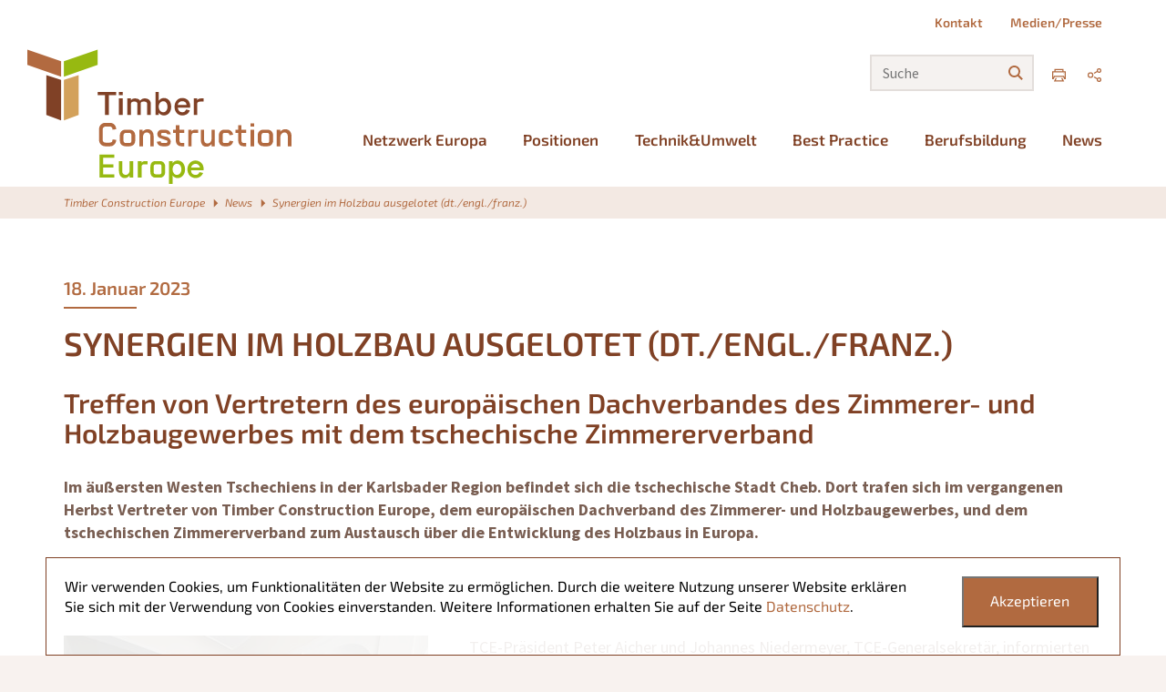

--- FILE ---
content_type: text/html; charset=utf-8
request_url: https://www.timber-construction.eu/newsroom/2023/synergien-im-holzbau-ausgelotet-dt-engl-franz
body_size: 6710
content:
<!DOCTYPE html>
<html lang="de">
<head>

<meta charset="utf-8">
<!-- 
	This website is powered by TYPO3 - inspiring people to share!
	TYPO3 is a free open source Content Management Framework initially created by Kasper Skaarhoj and licensed under GNU/GPL.
	TYPO3 is copyright 1998-2018 of Kasper Skaarhoj. Extensions are copyright of their respective owners.
	Information and contribution at https://typo3.org/
-->

<base href="https://www.timber-construction.eu/">
<link rel="shortcut icon" href="/typo3/ext/wv_timber/Resources/Public/Icons/favicon.png" type="image/png">
<title>Synergien im Holzbau ausgelotet (dt./engl./franz.)</title>
<meta name="generator" content="TYPO3 CMS">
<meta name="viewport" content="width=device-width">
<meta name="X-UA-Compatible" content="IE=edge">


<link rel="stylesheet" type="text/css" href="typo3temp/Assets/7fcf40d426.css?1499171336" media="all">
<link rel="stylesheet" type="text/css" href="typo3/ext/wv_timber/Resources/Public/css/fonts.css?1667309777" media="all">
<link rel="stylesheet" type="text/css" href="typo3/ext/wv_timber/Resources/Public/css/style.css?1561379378" media="all">
<link rel="stylesheet" type="text/css" href="typo3/ext/wv_timber/Resources/Public/css/print.css?1561379380" media="print">



<script src="typo3/ext/wv_timber/Resources/Public/js/app.js?1569251543" type="text/javascript"></script>




<link rel="canonical" href="https://www.timber-construction.eu/newsroom/2023/synergien-im-holzbau-ausgelotet-dt-engl-franz" /><style>.jsmaps-wrapper{position:relative;margin:0 auto}.jsmaps-wrapper .jsmaps-preloader{position:absolute;top:50%;left:50%;z-index:999;-webkit-transform:translate(-50%,-50%);-moz-transform:translate(-50%,-50%);-ms-transform:translate(-50%,-50%);transform:translate(-50%,-50%);background:rgba(0,0,0,.5);color:#fff;padding:16px 14px}.jsmaps-wrapper .jsmaps{position:absolute;left:0;top:0}.jsmaps-wrapper .jsmaps-text{float:left;overflow:auto;padding:10px 20px;clear:both}.jsmaps-wrapper .jsmaps-tooltip{position:fixed;display:none;padding:10px 15px;background:#f2f2f2;font-size:14px;font-weight:700;border:1px solid #262626;border-radius:4px;pointer-events:none;-moz-background-clip:padding;-webkit-background-clip:padding-box;background-clip:padding-box}.jsmaps-wrapper .jsmaps-mouse-position,.jsmaps-wrapper .jsmaps-viewbox-data{position:absolute;top:0;left:0;background:#000;color:#fff;font-size:14px;padding:10px}.jsmaps-wrapper .jsmaps-viewbox-data{left:auto;right:0}.jsmaps-wrapper .jsmaps-console{float:left;clear:both;display:none;position:absolute;top:5px;left:5px;z-index:2}.jsmaps-wrapper .jsmaps-console ul{padding:0;margin:0}.jsmaps-wrapper .jsmaps-console ul li{list-style-type:none;float:left;cursor:pointer}.jsmaps-wrapper .jsmaps-console ul li button{background:0 0;border:0;position:relative;width:30px;height:30px;background:rgba(0,0,0,.5);border-radius:4px;margin-right:1px;cursor:pointer;opacity:.9;-webkit-transition:opacity .3s ease-in-out;-moz-transition:opacity .3s ease-in-out;-ms-transition:opacity .3s ease-in-out;-o-transition:opacity .3s ease-in-out;transition:opacity .3s ease-in-out}.jsmaps-wrapper .jsmaps-console ul li button:hover{opacity:1}.jsmaps-select{position:relative;display:none}.jsmaps-select.all-devices{display:block}@media (max-width:767px){.jsmaps-select.mobile{display:block}}@media (min-width:768px){.jsmaps-select.tablet{display:block}}@media (min-width:992px){.jsmaps-select.tablet{display:none}}@media (min-width:992px){.jsmaps-select.desktop{display:block}}.jsmaps-select select{display:block;width:100%;max-width:100%;height:auto;margin-bottom:20px;padding:10px 40px 10px 13px!important;border:1px solid #999;border-radius:3px;appearance:none;-webkit-appearance:none;-moz-appearance:none;background:inherit}.jsmaps-select select::-ms-expand{display:none}.jsmaps-select select option{padding:4px}.jsmaps-select .jsmaps-select-icon{position:absolute;top:0;right:0;width:40px;height:100%;border-left:1px solid #999;pointer-events:none}[class*=jsmaps-icon]{position:absolute;top:50%;left:50%;-webkit-transform:translate(-50%,-50%);-moz-transform:translate(-50%,-50%);-ms-transform:translate(-50%,-50%);transform:translate(-50%,-50%)}[class*=jsmaps-icon]:after,[class*=jsmaps-icon]:before{content:'';display:inline-block}[class*=jsmaps-icon].jsmaps-icon-chevron:before{width:10px;height:10px;border-top:2px solid #fff;border-right:2px solid #fff;-webkit-transform:translate(25%,0) rotate(-135deg);-moz-transform:translate(25%,0) rotate(-135deg);-ms-transform:translate(25%,0) rotate(-135deg);transform:translate(25%,0) rotate(-135deg)}[class*=jsmaps-icon].jsmaps-icon-chevron.jsmaps-icon-chevron-right:before{-webkit-transform:translate(-25%,0) rotate(45deg);-moz-transform:translate(-25%,0) rotate(45deg);-ms-transform:translate(-25%,0) rotate(45deg);transform:translate(-25%,0) rotate(45deg)}[class*=jsmaps-icon].jsmaps-icon-chevron.jsmaps-icon-chevron-up:before{-webkit-transform:translate(0,calc(25%)) rotate(-45deg);-moz-transform:translate(0,calc(25%)) rotate(-45deg);-ms-transform:translate(0,calc(25%)) rotate(-45deg);transform:translate(0,calc(25%)) rotate(-45deg)}[class*=jsmaps-icon].jsmaps-icon-chevron.jsmaps-icon-chevron-down:before{-webkit-transform:translate(0,calc(-25%)) rotate(135deg);-moz-transform:translate(0,calc(-25%)) rotate(135deg);-ms-transform:translate(0,calc(-25%)) rotate(135deg);transform:translate(0,calc(-25%)) rotate(135deg)}[class*=jsmaps-icon].jsmaps-icon-chevron.jsmaps-theme-light:before{border-color:#999}[class*=jsmaps-icon].jsmaps-icon-plus{height:12px}[class*=jsmaps-icon].jsmaps-icon-plus:after{background:#fff}[class*=jsmaps-icon].jsmaps-icon-plus:before{width:12px;height:2px;-webkit-transform:translate(0,-5px);-moz-transform:translate(0,-5px);-ms-transform:translate(0,-5px);transform:translate(0,-5px)}[class*=jsmaps-icon].jsmaps-icon-plus:after{width:2px;height:12px;-webkit-transform:translate(-7px,0);-moz-transform:translate(-7px,0);-ms-transform:translate(-7px,0);transform:translate(-7px,0)}[class*=jsmaps-icon].jsmaps-icon-minus{height:12px}[class*=jsmaps-icon].jsmaps-icon-minus:after{background:#fff}[class*=jsmaps-icon].jsmaps-icon-minus:before{width:12px;height:2px;-webkit-transform:translate(0,-5px);-moz-transform:translate(0,-5px);-ms-transform:translate(0,-5px);transform:translate(0,-5px)}[class*=jsmaps-icon].jsmaps-icon-minus:after{width:2px;height:12px;-webkit-transform:translate(-7px,0);-moz-transform:translate(-7px,0);-ms-transform:translate(-7px,0);transform:translate(-7px,0)}[class*=jsmaps-icon].jsmaps-icon-minus:after{background:0 0}[class*=jsmaps-icon].jsmaps-icon-reset{width:16px;height:16px;border-radius:50%;border:2px solid #fff;border-left-color:transparent}[class*=jsmaps-icon].jsmaps-icon-reset:before{position:absolute;width:0;height:0;left:-6.5px;bottom:0;border-width:5px;border-style:solid;border-top-color:#fff;border-right-color:transparent;border-left-color:transparent;border-bottom-color:transparent;-webkit-transform:rotate(135deg);-moz-transform:rotate(135deg);-ms-transform:rotate(135deg);transform:rotate(135deg)}</style>

</head>
<body>


<!---->
<!---->




<div id="page">
  <div id="pageHeader">
            <div class="logo-container"><a href=""><img class="logo" src="/typo3/ext/wv_timber/Resources/Public/Icons/timber-construction_logo.svg"/></a></div>
            <!-- HEADER DESKTOP VERSION -->
            
<div id="header-desktop" class="clearfix">
    <div class="clearfix">
        <div class="top-right">
            
            <!-- navigation top -->
            <div>
                <ul><li><a href="/newsroom">Medien/Presse</a></li><li><a href="/kontakt">Kontakt</a></li></ul>
            </div>
            
            <!-- language select -->
            <div id="language-button"></div>
        </div>
    </div>
    <div class="tools clearfix">
        <!-- search, 2 icons -->
        
        
<div id="tool-icons">
    <span id="tool-print">
        <img src="typo3/ext/wv_timber/Resources/Public/Icons/icon-printer.svg" Title="Drucken">
    </span>
    <span>
        <a class="email" title="Share/Email" href="javascript:;"><img src="typo3/ext/wv_timber/Resources/Public/Icons/icon-share.svg"></a>
    </span>
</div>
        

<div class="search-tool">
    <form action="/suche">
        
        <input type="text" id="ke_search_searchfield_sword" name="tx_indexedsearch_pi2[search][sword]" placeholder="Suche">
        <img class="icon-lupe" alt="search icon" src="/typo3/ext/wv_timber/Resources/Public/Icons/icon-search.svg">
        <div class="tx-indexedsearch-hidden-fields">
                <input type="hidden" name="tx_indexedsearch_pi2[action]" value="search" />
		<input type="hidden" name="tx_indexedsearch_pi2[controller]" value="Search" />
	</div>
    </form>
</div>
<div class="clearfix"></div>
    </div>
    <!-- navigation main -->
    <div class="navigation row">
        <ul><li><a>Netzwerk Europa</a><ul><li><a href="/netzwerk-europa/wer-wir-sind">Wer wir sind</a></li><li><a href="/netzwerk-europa/ziele-und-aufgaben">Ziele und Aufgaben</a></li><li><a href="/netzwerk-europa/organisation">Organisation</a></li><li><a href="/netzwerk-europa/traegerverbaende">Trägerverbände</a></li><li><a href="/netzwerk-europa/entwicklungspartner">Entwicklungspartner</a></li><li><a href="/netzwerk-europa/medien-in-europa">Medien in Europa</a></li></ul></li><li><a>Positionen</a><ul><li><a href="/positionen/position-zur-europaeischen-biooekonomie">Position zur europäischen Bioökonomie</a></li><li><a href="/positionen/bevorstehende-umsetzung-der-eudr-systematische-maengel">Bevorstehende Umsetzung der EUDR – Systematische Mängel</a></li><li><a href="/positionen/holzbau-und-klimaschutz">Holz und Klimaschutz</a></li><li><a href="/positionen/ressourceneffiziente-wald-und-holznutzung">Ressourceneffiziente Wald- und Holznutzung</a></li><li><a href="/positionen/eurocode-5-fuenf-grundsaetze-fuer-eine-verbesserte-anwendba">Eurocode 5: Fünf Grundsätze für eine verbesserte Anwendbarkeit</a></li><li><a href="/positionen/die-zukunft-der-eu-baupvo-und-ihrer-umsetzung">Die Zukunft der EU-BauPVO und ihrer Umsetzung</a></li><li><a href="/positionen/ressourcenwende-fuer-eine-erfolgreiche-klimaschutzpolitik">Ressourcenwende für eine erfolgreiche Klimaschutzpolitik</a></li><li><a href="/positionen/eurocode-handhabbare-gestaltung">Eurocode - Handhabbare Gestaltung</a></li></ul></li><li><a>Technik&Umwelt</a><ul><li><a href="/technik-umwelt/normung">Normung</a></li><li><a href="/technik-umwelt/nachhaltiges-bauen">Nachhaltiges Bauen</a></li><li><a href="/technik-umwelt/forschung">Forschung</a></li></ul></li><li><a>Best Practice</a><ul><li><a href="/best-practice/alle-holzbauten">Alle Holzbauten</a></li><li><a href="/best-practice/wohnbau">Wohnbau</a></li><li><a href="/best-practice/sanieren-umbau-anbauen">Sanieren / Umbau / Anbauen</a></li><li><a href="/best-practice/gewerbebau">Gewerbebau</a></li><li><a href="/best-practice/oeffentlicher-bau">Öffentlicher Bau</a></li><li><a href="/best-practice/ingenieurholzbau">Ingenieurholzbau</a></li></ul></li><li><a>Berufsbildung</a><ul><li><a href="/berufsbildung/eqf-timber" target="EQF-Timber">Europäischer Qualifikationsrahmen EQF-Timber</a></li><li><a href="/berufsbildung/europaeisches-bildungsnetzwerk-timber">Europäisches Bildungsnetzwerk TIMBER+</a></li><li><a href="/berufsbildung/europaeisches-berufsbild-fuer-das-zimmererhandwerk">Europäisches Berufsbild für das Zimmererhandwerk</a></li><li><a href="/berufsbildung/europaeischer-berufswettbewerb">Europäischer Berufswettbewerb</a></li><li><a href="/berufsbildung/links-zur-berufsbildung-in-europa">Links zur Berufsbildung in Europa</a></li></ul></li><li><a>News</a><ul><li><a href="/newsroom">News</a></li><li><a href="/news/holzbau-termine-in-europa">Holzbau-Termine in Europa</a></li></ul></li></ul>
    </div>
</div>
            <!-- HEADER MOBILE VERSION -->
            

<div id="header-mobile">
    
    <div id="burger-button"></div>
    <div id="language-button"></div>
    
    <!-- BURGER MENUE -->
    <div id="burger-menu">
        <div class="clearfix">
            <div class="close-button"></div>
        </div>
        <div class="mobile-search">

<div class="search-tool">
    <form action="/suche">
        
        <input type="text" id="ke_search_searchfield_sword" name="tx_indexedsearch_pi2[search][sword]" placeholder="Suche">
        <img class="icon-lupe" alt="search icon" src="/typo3/ext/wv_timber/Resources/Public/Icons/icon-search.svg">
        <div class="tx-indexedsearch-hidden-fields">
                <input type="hidden" name="tx_indexedsearch_pi2[action]" value="search" />
		<input type="hidden" name="tx_indexedsearch_pi2[controller]" value="Search" />
	</div>
    </form>
</div>
<div class="clearfix"></div></div>
        <div>
            <ul><li><a>Netzwerk Europa</a><ul><li><a href="/netzwerk-europa/wer-wir-sind">Wer wir sind</a></li><li><a href="/netzwerk-europa/ziele-und-aufgaben">Ziele und Aufgaben</a></li><li><a href="/netzwerk-europa/organisation">Organisation</a></li><li><a href="/netzwerk-europa/traegerverbaende">Trägerverbände</a></li><li><a href="/netzwerk-europa/entwicklungspartner">Entwicklungspartner</a></li><li><a href="/netzwerk-europa/medien-in-europa">Medien in Europa</a></li></ul></li><li><a>Positionen</a><ul><li><a href="/positionen/position-zur-europaeischen-biooekonomie">Position zur europäischen Bioökonomie</a></li><li><a href="/positionen/bevorstehende-umsetzung-der-eudr-systematische-maengel">Bevorstehende Umsetzung der EUDR – Systematische Mängel</a></li><li><a href="/positionen/holzbau-und-klimaschutz">Holz und Klimaschutz</a></li><li><a href="/positionen/ressourceneffiziente-wald-und-holznutzung">Ressourceneffiziente Wald- und Holznutzung</a></li><li><a href="/positionen/eurocode-5-fuenf-grundsaetze-fuer-eine-verbesserte-anwendba">Eurocode 5: Fünf Grundsätze für eine verbesserte Anwendbarkeit</a></li><li><a href="/positionen/die-zukunft-der-eu-baupvo-und-ihrer-umsetzung">Die Zukunft der EU-BauPVO und ihrer Umsetzung</a></li><li><a href="/positionen/ressourcenwende-fuer-eine-erfolgreiche-klimaschutzpolitik">Ressourcenwende für eine erfolgreiche Klimaschutzpolitik</a></li><li><a href="/positionen/eurocode-handhabbare-gestaltung">Eurocode - Handhabbare Gestaltung</a></li></ul></li><li><a>Technik&Umwelt</a><ul><li><a href="/technik-umwelt/normung">Normung</a></li><li><a href="/technik-umwelt/nachhaltiges-bauen">Nachhaltiges Bauen</a></li><li><a href="/technik-umwelt/forschung">Forschung</a></li></ul></li><li><a>Best Practice</a><ul><li><a href="/best-practice/alle-holzbauten">Alle Holzbauten</a></li><li><a href="/best-practice/wohnbau">Wohnbau</a></li><li><a href="/best-practice/sanieren-umbau-anbauen">Sanieren / Umbau / Anbauen</a></li><li><a href="/best-practice/gewerbebau">Gewerbebau</a></li><li><a href="/best-practice/oeffentlicher-bau">Öffentlicher Bau</a></li><li><a href="/best-practice/ingenieurholzbau">Ingenieurholzbau</a></li></ul></li><li><a>Berufsbildung</a><ul><li><a href="/berufsbildung/eqf-timber" target="EQF-Timber">Europäischer Qualifikationsrahmen EQF-Timber</a></li><li><a href="/berufsbildung/europaeisches-bildungsnetzwerk-timber">Europäisches Bildungsnetzwerk TIMBER+</a></li><li><a href="/berufsbildung/europaeisches-berufsbild-fuer-das-zimmererhandwerk">Europäisches Berufsbild für das Zimmererhandwerk</a></li><li><a href="/berufsbildung/europaeischer-berufswettbewerb">Europäischer Berufswettbewerb</a></li><li><a href="/berufsbildung/links-zur-berufsbildung-in-europa">Links zur Berufsbildung in Europa</a></li></ul></li><li><a>News</a><ul><li><a href="/newsroom">News</a></li><li><a href="/news/holzbau-termine-in-europa">Holzbau-Termine in Europa</a></li></ul></li></ul>
        </div>
        <div>
            <ul><li><a href="/newsroom">Medien/Presse</a></li><li><a href="/kontakt">Kontakt</a></li><li>
                        <a class="email" title="Share/Email" href="javascript:;">
                            Seite weiterempfehlen
                        </a>
                    </li>
                </ul>
        </div>
    </div>
</div>
  </div>

  <!-- Keyvisual - to hide every trace if keyvisual is not included in the backend -->
  

  <!-- BREADCRUMBS - to hide every trace on root level(0) it can't be wrapped -->
  <div class="breadcrumb"><ul><li><a href="https://www.timber-construction.eu/">Timber Construction Europe</a></li><li><a href="/newsroom">News</a></li><li><a href="/newsroom/2023/synergien-im-holzbau-ausgelotet-dt-engl-franz">Synergien im Holzbau ausgelotet (dt./engl./franz.)</a></li></ul></div>

	<div id="main">
		<!--TYPO3SEARCH_begin-->
		
			 




<div class="std-padding bg-white news-article ce-bodytext">
	<div>
		<h4>
			 18. Januar 2023
		</h4>
		<h2>
			 Synergien im Holzbau ausgelotet (dt./engl./franz.)
		</h2>
		<h3>
			 Treffen von Vertretern des europäischen Dachverbandes des Zimmerer- und Holzbaugewerbes mit dem tschechische Zimmererverband
		</h3>

		<p></p>

		<p><b>Im äußersten Westen Tschechiens in der Karlsbader Region befindet sich die tschechische Stadt Cheb. Dort trafen sich im vergangenen Herbst Vertreter von Timber Construction Europe, dem europäischen Dachverband des Zimmerer- und Holzbaugewerbes, und dem tschechischen Zimmererverband zum Austausch über die Entwicklung des Holzbaus in Europa.<br /><br /></b></p>

		<div>
			
				 
			
		</div>
		
		
	</div>
</div>
		
		<div class="std-padding bg-white">
<div id="c1330">
	
		

	


	

	<div class="ce-textpic ce-left ce-intext">
		
			

	<div class="ce-gallery" data-ce-columns="1" data-ce-images="1">
		
		
			<div class="ce-row">
				
					
						<div class="ce-column">
							
									<figure >
								

							
								
								
								
									
	
			
					
	<img src="fileadmin/_processed_/7/5/csm_2022_TCE-Treffen-Cheb_02__c__Jakub_Novotny_8b939884d9.jpg" width="400" height="301" alt="" />

				
		

								
							 

							
										<figcaption>
											© Jakub Novotny
											
										</figcaption>
									</figure>
								
						</div>
					
				
			</div>
		
		
	</div>











		

		<div class="ce-bodytext">
			
			<p>TCE-Präsident Peter Aicher und Johannes Niedermeyer,  TCE-Generalsekretär, informierten über aktuelle Projekte in den Bereichen  Technik und Bildung.  Großes Interesse zeigten die Tschechen für den <a href="http://www.eqf-timber.de" title="Opens internal link in current window" target="_blank" class="external-link-new-window">EQF-Timber</a>, den  europäischen Qualifikationsrahmen für den Holzbau, der helfen soll  Qualifikationen sichtbar zu machen, um so Unternehmen und Fachkräfte bei  der Suche nach Mitarbeitern bzw. freien Stellen im Holzbau in Europa&nbsp;  zu unterstützen. Für das Nachfolgeprojekt im Bereich Aus- und  Weiterbildung signalisierten die Tschechien, sich beteiligen und das Vorhaben inhaltlich zu unterstützen zu wollen.</p>
<p>***************************************************************</p>
<p><b>Synergies in timber construction explored</b></p>
<p>Meeting of representatives of the European umbrella organisation of the carpentry and timber construction trade with the Czech Carpenters' Association</p>
<p>The Czech city of Cheb is located in the far west of the Czech Republic in the Karlovy Vary Region. Representatives of Timber Construction Europe, the European umbrella organisation of the carpentry and timber construction trade, and the Czech Carpenters' Association met there last autumn to exchange views on the development of timber construction in Europe.</p>
<p>TCE President Peter Aicher and Johannes Niedermeyer, TCE Secretary General, provided information on current projects in the fields of technology and education. The Czechs showed great interest in the <a href="http://www.eqf-timber.de" title="Opens internal link in current window" target="_blank" class="external-link-new-window">EQF-Timber</a>, the European Qualifications Framework for Timber Construction, which is to help make qualifications visible in order to support companies and skilled workers in their search for employees and vacancies in timber construction in Europe. For the follow-up project in the area of training and further education, the Czech Republic signalled that it wanted to participate and support the project in terms of content.<br /><br /><i>Translated with www.DeepL.com/Translator (free version)</i></p>
<p>***************************************************************<br /><br /><b>Exploration des synergies dans la construction en bois</b></p>
<p>Rencontre entre des représentants de la Fédération européenne des charpentiers et des constructeurs en bois et l'Association des charpentiers tchèques</p>
<p>La ville tchèque de Cheb se trouve à l'extrême ouest de la République tchèque, dans la région de Karlovy Vary. L'automne dernier, des représentants de Timber Construction Europe, l'association européenne des charpentiers et des constructeurs en bois, et de l'association des charpentiers tchèques s'y sont rencontrés pour discuter du développement de la construction en bois en Europe.<br /><br />Peter Aicher, président de la TCE, et Johannes Niedermeyer, secrétaire général de la TCE, ont donné des informations sur les projets actuels dans les domaines de la technique et de la formation. Les Tchèques ont manifesté un grand intérêt pour le <a href="http://www.eqf-timber.de" title="Opens internal link in current window" target="_blank" class="external-link-new-window">EQF-Timber</a>, le cadre européen des qualifications pour la construction en bois, qui doit aider à rendre les qualifications visibles afin d'aider les entreprises et les professionnels à trouver des collaborateurs ou des postes vacants dans la construction en bois en Europe. Les Tchèques ont signalé leur volonté de participer au projet de suivi dans le domaine de la formation et de la formation continue et de soutenir le contenu du projet.</p>
<p><i>Traduit avec www.DeepL.com/Translator (version gratuite)</i></p>
		</div>

		
	</div>

	


</div>

</div>
		<!--TYPO3SEARCH_end-->
	</div>
	<div id="custom_footer">
		<!--TYPO3SEARCH_begin-->
		
		<!--TYPO3SEARCH_end-->
	</div>
  <div id="footer">
    




    <!-- FOOTER -->
    <div id="footer_contact">
        <!-- TIMBER LOGO SVG & CONTENT-->
        <div>
            <div class="row desktop-credentials">
                <div class="col-xs-6">
                    <div class="footer-menu"><div><a href="/kontakt">Kontakt</a></div><div><a href="/impressum">Impressum</a></div><div><a href="/datenschutz">Datenschutz</a></div><div><a href="/sitemap">Sitemap</a></div></div>
                </div>
                
                <div class="col-xs-5">
                    
                            <ul>             <li><b>Timber Construction Europe</b></li>             <li>- Generalsekretariat -</li>             <li>Kronenstraße 55 - 58</li>             <li>D-10117 Berlin</li>             <li>&nbsp;</li>             <li>Tel.: +49(30)20314-131</li>             <li>Fax: +49(30)20314-140</li>         </ul>
                        
                </div>

                <div class="col-xs-1">
                    <a id="topLink" title="nach oben" href="/newsroom/2023/synergien-im-holzbau-ausgelotet-dt-engl-franz#page">&nbsp;</a>
                </div>

                <div class="desktop-copyright">
                    
                            <b><p>© Timber Construction Europe 2025</p></b>
                        
                </div>
            </div>
        </div>
    </div>

    <div id="footer_contact_mobile">
        <div class="menu">
            <div class="footer-menu"><div><a href="/kontakt">Kontakt</a></div><div><a href="/impressum">Impressum</a></div><div><a href="/datenschutz">Datenschutz</a></div><div><a href="/sitemap">Sitemap</a></div></div>
            <div class="clearfix"></div>
        </div>
        <div class="copyright">
            
                    <b><p>© Timber Construction Europe 2025</p></b>
                
        </div>
        <div class="address">
            
                    <ul>             <li><b>Timber Construction Europe</b></li>             <li>- Generalsekretariat -</li>             <li>Kronenstraße 55 - 58</li>             <li>D-10117 Berlin</li>             <li>&nbsp;</li>             <li>Tel.: +49(30)20314-131</li>             <li>Fax: +49(30)20314-140</li>         </ul>
                
        </div>

        <a class="topLink" title="nach oben" href="/newsroom/2023/synergien-im-holzbau-ausgelotet-dt-engl-franz#page">&nbsp;</a>
        <div class="clearfix"></div>
    </div>

  </div>

</div>




<div id="privacy-overlay">
  <div class="container">
    <div class="row">
      <p class="col-md-10">
        Wir verwenden Cookies, um Funktionalitäten der Website zu ermöglichen. Durch die weitere Nutzung unserer Website erklären Sie sich mit der Verwendung von Cookies einverstanden. Weitere Informationen erhalten Sie auf der Seite
        <a href="/datenschutz" target="_blank" class="more">Datenschutz</a>.
      </p>
      <div class="col-md-2">
        <button type="button" class="button">Akzeptieren</button>
      </div>
    </div>
  </div>
</div>



  
    <script type="text/javascript"> 
  var _paq = _paq || []; 
  /* tracker methods like "setCustomDimension" should be called before "trackPageView" */ 
  _paq.push(['trackPageView']); 
  _paq.push(['enableLinkTracking']); 
  (function() { 
    var u="//piwik.timber-construction.eu/"; 
    _paq.push(['setTrackerUrl', u+'piwik.php']); 
    _paq.push(['setSiteId', '1']); 
    var d=document, g=d.createElement('script'), s=d.getElementsByTagName('script')[0]; 
    g.type='text/javascript'; g.async=true; g.defer=true; g.src=u+'piwik.js'; s.parentNode.insertBefore(g,s); 
  })();

  //bsp: piwik.timber-construction.eu/ 
</script>
<script src="typo3/ext/wv_timber/Resources/Public/js/newsteaser.js?1569252247" type="text/javascript"></script>




</body>
</html>

--- FILE ---
content_type: text/css; charset=utf-8
request_url: https://www.timber-construction.eu/typo3/ext/wv_timber/Resources/Public/css/fonts.css?1667309777
body_size: 1010
content:
/* source-sans-pro-200 - latin-ext_latin */
@font-face {
  font-family: 'Source Sans Pro';
  font-style: normal;
  font-weight: 200;
  src: url('../fonts/source-sans-pro-v21-latin-ext_latin-200.eot'); /* IE9 Compat Modes */
  src: local(''),
       url('../fonts/source-sans-pro-v21-latin-ext_latin-200.eot?#iefix') format('embedded-opentype'), /* IE6-IE8 */
       url('../fonts/source-sans-pro-v21-latin-ext_latin-200.woff2') format('woff2'), /* Super Modern Browsers */
       url('../fonts/source-sans-pro-v21-latin-ext_latin-200.woff') format('woff'), /* Modern Browsers */
       url('../fonts/source-sans-pro-v21-latin-ext_latin-200.ttf') format('truetype'), /* Safari, Android, iOS */
       url('../fonts/source-sans-pro-v21-latin-ext_latin-200.svg#SourceSansPro') format('svg'); /* Legacy iOS */
}

/* source-sans-pro-200italic - latin-ext_latin */
@font-face {
  font-family: 'Source Sans Pro';
  font-style: italic;
  font-weight: 200;
  src: url('../fonts/source-sans-pro-v21-latin-ext_latin-200italic.eot'); /* IE9 Compat Modes */
  src: local(''),
       url('../fonts/source-sans-pro-v21-latin-ext_latin-200italic.eot?#iefix') format('embedded-opentype'), /* IE6-IE8 */
       url('../fonts/source-sans-pro-v21-latin-ext_latin-200italic.woff2') format('woff2'), /* Super Modern Browsers */
       url('../fonts/source-sans-pro-v21-latin-ext_latin-200italic.woff') format('woff'), /* Modern Browsers */
       url('../fonts/source-sans-pro-v21-latin-ext_latin-200italic.ttf') format('truetype'), /* Safari, Android, iOS */
       url('../fonts/source-sans-pro-v21-latin-ext_latin-200italic.svg#SourceSansPro') format('svg'); /* Legacy iOS */
}

/* source-sans-pro-300 - latin-ext_latin */
@font-face {
  font-family: 'Source Sans Pro';
  font-style: normal;
  font-weight: 300;
  src: url('../fonts/source-sans-pro-v21-latin-ext_latin-300.eot'); /* IE9 Compat Modes */
  src: local(''),
       url('../fonts/source-sans-pro-v21-latin-ext_latin-300.eot?#iefix') format('embedded-opentype'), /* IE6-IE8 */
       url('../fonts/source-sans-pro-v21-latin-ext_latin-300.woff2') format('woff2'), /* Super Modern Browsers */
       url('../fonts/source-sans-pro-v21-latin-ext_latin-300.woff') format('woff'), /* Modern Browsers */
       url('../fonts/source-sans-pro-v21-latin-ext_latin-300.ttf') format('truetype'), /* Safari, Android, iOS */
       url('../fonts/source-sans-pro-v21-latin-ext_latin-300.svg#SourceSansPro') format('svg'); /* Legacy iOS */
}

/* source-sans-pro-300italic - latin-ext_latin */
@font-face {
  font-family: 'Source Sans Pro';
  font-style: italic;
  font-weight: 300;
  src: url('../fonts/source-sans-pro-v21-latin-ext_latin-300italic.eot'); /* IE9 Compat Modes */
  src: local(''),
       url('../fonts/source-sans-pro-v21-latin-ext_latin-300italic.eot?#iefix') format('embedded-opentype'), /* IE6-IE8 */
       url('../fonts/source-sans-pro-v21-latin-ext_latin-300italic.woff2') format('woff2'), /* Super Modern Browsers */
       url('../fonts/source-sans-pro-v21-latin-ext_latin-300italic.woff') format('woff'), /* Modern Browsers */
       url('../fonts/source-sans-pro-v21-latin-ext_latin-300italic.ttf') format('truetype'), /* Safari, Android, iOS */
       url('../fonts/source-sans-pro-v21-latin-ext_latin-300italic.svg#SourceSansPro') format('svg'); /* Legacy iOS */
}

/* source-sans-pro-regular - latin-ext_latin */
@font-face {
  font-family: 'Source Sans Pro';
  font-style: normal;
  font-weight: 400;
  src: url('../fonts/source-sans-pro-v21-latin-ext_latin-regular.eot'); /* IE9 Compat Modes */
  src: local(''),
       url('../fonts/source-sans-pro-v21-latin-ext_latin-regular.eot?#iefix') format('embedded-opentype'), /* IE6-IE8 */
       url('../fonts/source-sans-pro-v21-latin-ext_latin-regular.woff2') format('woff2'), /* Super Modern Browsers */
       url('../fonts/source-sans-pro-v21-latin-ext_latin-regular.woff') format('woff'), /* Modern Browsers */
       url('../fonts/source-sans-pro-v21-latin-ext_latin-regular.ttf') format('truetype'), /* Safari, Android, iOS */
       url('../fonts/source-sans-pro-v21-latin-ext_latin-regular.svg#SourceSansPro') format('svg'); /* Legacy iOS */
}

/* source-sans-pro-italic - latin-ext_latin */
@font-face {
  font-family: 'Source Sans Pro';
  font-style: italic;
  font-weight: 400;
  src: url('../fonts/source-sans-pro-v21-latin-ext_latin-italic.eot'); /* IE9 Compat Modes */
  src: local(''),
       url('../fonts/source-sans-pro-v21-latin-ext_latin-italic.eot?#iefix') format('embedded-opentype'), /* IE6-IE8 */
       url('../fonts/source-sans-pro-v21-latin-ext_latin-italic.woff2') format('woff2'), /* Super Modern Browsers */
       url('../fonts/source-sans-pro-v21-latin-ext_latin-italic.woff') format('woff'), /* Modern Browsers */
       url('../fonts/source-sans-pro-v21-latin-ext_latin-italic.ttf') format('truetype'), /* Safari, Android, iOS */
       url('../fonts/source-sans-pro-v21-latin-ext_latin-italic.svg#SourceSansPro') format('svg'); /* Legacy iOS */
}

/* source-sans-pro-600 - latin-ext_latin */
@font-face {
  font-family: 'Source Sans Pro';
  font-style: normal;
  font-weight: 600;
  src: url('../fonts/source-sans-pro-v21-latin-ext_latin-600.eot'); /* IE9 Compat Modes */
  src: local(''),
       url('../fonts/source-sans-pro-v21-latin-ext_latin-600.eot?#iefix') format('embedded-opentype'), /* IE6-IE8 */
       url('../fonts/source-sans-pro-v21-latin-ext_latin-600.woff2') format('woff2'), /* Super Modern Browsers */
       url('../fonts/source-sans-pro-v21-latin-ext_latin-600.woff') format('woff'), /* Modern Browsers */
       url('../fonts/source-sans-pro-v21-latin-ext_latin-600.ttf') format('truetype'), /* Safari, Android, iOS */
       url('../fonts/source-sans-pro-v21-latin-ext_latin-600.svg#SourceSansPro') format('svg'); /* Legacy iOS */
}

/* source-sans-pro-600italic - latin-ext_latin */
@font-face {
  font-family: 'Source Sans Pro';
  font-style: italic;
  font-weight: 600;
  src: url('../fonts/source-sans-pro-v21-latin-ext_latin-600italic.eot'); /* IE9 Compat Modes */
  src: local(''),
       url('../fonts/source-sans-pro-v21-latin-ext_latin-600italic.eot?#iefix') format('embedded-opentype'), /* IE6-IE8 */
       url('../fonts/source-sans-pro-v21-latin-ext_latin-600italic.woff2') format('woff2'), /* Super Modern Browsers */
       url('../fonts/source-sans-pro-v21-latin-ext_latin-600italic.woff') format('woff'), /* Modern Browsers */
       url('../fonts/source-sans-pro-v21-latin-ext_latin-600italic.ttf') format('truetype'), /* Safari, Android, iOS */
       url('../fonts/source-sans-pro-v21-latin-ext_latin-600italic.svg#SourceSansPro') format('svg'); /* Legacy iOS */
}

/* source-sans-pro-700 - latin-ext_latin */
@font-face {
  font-family: 'Source Sans Pro';
  font-style: normal;
  font-weight: 700;
  src: url('../fonts/source-sans-pro-v21-latin-ext_latin-700.eot'); /* IE9 Compat Modes */
  src: local(''),
       url('../fonts/source-sans-pro-v21-latin-ext_latin-700.eot?#iefix') format('embedded-opentype'), /* IE6-IE8 */
       url('../fonts/source-sans-pro-v21-latin-ext_latin-700.woff2') format('woff2'), /* Super Modern Browsers */
       url('../fonts/source-sans-pro-v21-latin-ext_latin-700.woff') format('woff'), /* Modern Browsers */
       url('../fonts/source-sans-pro-v21-latin-ext_latin-700.ttf') format('truetype'), /* Safari, Android, iOS */
       url('../fonts/source-sans-pro-v21-latin-ext_latin-700.svg#SourceSansPro') format('svg'); /* Legacy iOS */
}

/* source-sans-pro-700italic - latin-ext_latin */
@font-face {
  font-family: 'Source Sans Pro';
  font-style: italic;
  font-weight: 700;
  src: url('../fonts/source-sans-pro-v21-latin-ext_latin-700italic.eot'); /* IE9 Compat Modes */
  src: local(''),
       url('../fonts/source-sans-pro-v21-latin-ext_latin-700italic.eot?#iefix') format('embedded-opentype'), /* IE6-IE8 */
       url('../fonts/source-sans-pro-v21-latin-ext_latin-700italic.woff2') format('woff2'), /* Super Modern Browsers */
       url('../fonts/source-sans-pro-v21-latin-ext_latin-700italic.woff') format('woff'), /* Modern Browsers */
       url('../fonts/source-sans-pro-v21-latin-ext_latin-700italic.ttf') format('truetype'), /* Safari, Android, iOS */
       url('../fonts/source-sans-pro-v21-latin-ext_latin-700italic.svg#SourceSansPro') format('svg'); /* Legacy iOS */
}

/* source-sans-pro-900 - latin-ext_latin */
@font-face {
  font-family: 'Source Sans Pro';
  font-style: normal;
  font-weight: 900;
  src: url('../fonts/source-sans-pro-v21-latin-ext_latin-900.eot'); /* IE9 Compat Modes */
  src: local(''),
       url('../fonts/source-sans-pro-v21-latin-ext_latin-900.eot?#iefix') format('embedded-opentype'), /* IE6-IE8 */
       url('../fonts/source-sans-pro-v21-latin-ext_latin-900.woff2') format('woff2'), /* Super Modern Browsers */
       url('../fonts/source-sans-pro-v21-latin-ext_latin-900.woff') format('woff'), /* Modern Browsers */
       url('../fonts/source-sans-pro-v21-latin-ext_latin-900.ttf') format('truetype'), /* Safari, Android, iOS */
       url('../fonts/source-sans-pro-v21-latin-ext_latin-900.svg#SourceSansPro') format('svg'); /* Legacy iOS */
}

/* source-sans-pro-900italic - latin-ext_latin */
@font-face {
  font-family: 'Source Sans Pro';
  font-style: italic;
  font-weight: 900;
  src: url('../fonts/source-sans-pro-v21-latin-ext_latin-900italic.eot'); /* IE9 Compat Modes */
  src: local(''),
       url('../fonts/source-sans-pro-v21-latin-ext_latin-900italic.eot?#iefix') format('embedded-opentype'), /* IE6-IE8 */
       url('../fonts/source-sans-pro-v21-latin-ext_latin-900italic.woff2') format('woff2'), /* Super Modern Browsers */
       url('../fonts/source-sans-pro-v21-latin-ext_latin-900italic.woff') format('woff'), /* Modern Browsers */
       url('../fonts/source-sans-pro-v21-latin-ext_latin-900italic.ttf') format('truetype'), /* Safari, Android, iOS */
       url('../fonts/source-sans-pro-v21-latin-ext_latin-900italic.svg#SourceSansPro') format('svg'); /* Legacy iOS */
}

/* exo-2-100 - latin-ext_latin */
@font-face {
  font-family: 'Exo 2';
  font-style: normal;
  font-weight: 100;
  src: local(''),
       url('../fonts/exo-2-v20-latin-ext_latin-100.woff2') format('woff2'), /* Chrome 26+, Opera 23+, Firefox 39+ */
       url('../fonts/exo-2-v20-latin-ext_latin-100.woff') format('woff'); /* Chrome 6+, Firefox 3.6+, IE 9+, Safari 5.1+ */
}

/* exo-2-300 - latin-ext_latin */
@font-face {
  font-family: 'Exo 2';
  font-style: normal;
  font-weight: 300;
  src: local(''),
       url('../fonts/exo-2-v20-latin-ext_latin-300.woff2') format('woff2'), /* Chrome 26+, Opera 23+, Firefox 39+ */
       url('../fonts/exo-2-v20-latin-ext_latin-300.woff') format('woff'); /* Chrome 6+, Firefox 3.6+, IE 9+, Safari 5.1+ */
}

/* exo-2-200 - latin-ext_latin */
@font-face {
  font-family: 'Exo 2';
  font-style: normal;
  font-weight: 200;
  src: local(''),
       url('../fonts/exo-2-v20-latin-ext_latin-200.woff2') format('woff2'), /* Chrome 26+, Opera 23+, Firefox 39+ */
       url('../fonts/exo-2-v20-latin-ext_latin-200.woff') format('woff'); /* Chrome 6+, Firefox 3.6+, IE 9+, Safari 5.1+ */
}

/* exo-2-regular - latin-ext_latin */
@font-face {
  font-family: 'Exo 2';
  font-style: normal;
  font-weight: 400;
  src: local(''),
       url('../fonts/exo-2-v20-latin-ext_latin-regular.woff2') format('woff2'), /* Chrome 26+, Opera 23+, Firefox 39+ */
       url('../fonts/exo-2-v20-latin-ext_latin-regular.woff') format('woff'); /* Chrome 6+, Firefox 3.6+, IE 9+, Safari 5.1+ */
}

/* exo-2-500 - latin-ext_latin */
@font-face {
  font-family: 'Exo 2';
  font-style: normal;
  font-weight: 500;
  src: local(''),
       url('../fonts/exo-2-v20-latin-ext_latin-500.woff2') format('woff2'), /* Chrome 26+, Opera 23+, Firefox 39+ */
       url('../fonts/exo-2-v20-latin-ext_latin-500.woff') format('woff'); /* Chrome 6+, Firefox 3.6+, IE 9+, Safari 5.1+ */
}

/* exo-2-600 - latin-ext_latin */
@font-face {
  font-family: 'Exo 2';
  font-style: normal;
  font-weight: 600;
  src: local(''),
       url('../fonts/exo-2-v20-latin-ext_latin-600.woff2') format('woff2'), /* Chrome 26+, Opera 23+, Firefox 39+ */
       url('../fonts/exo-2-v20-latin-ext_latin-600.woff') format('woff'); /* Chrome 6+, Firefox 3.6+, IE 9+, Safari 5.1+ */
}

/* exo-2-700 - latin-ext_latin */
@font-face {
  font-family: 'Exo 2';
  font-style: normal;
  font-weight: 700;
  src: local(''),
       url('../fonts/exo-2-v20-latin-ext_latin-700.woff2') format('woff2'), /* Chrome 26+, Opera 23+, Firefox 39+ */
       url('../fonts/exo-2-v20-latin-ext_latin-700.woff') format('woff'); /* Chrome 6+, Firefox 3.6+, IE 9+, Safari 5.1+ */
}

/* exo-2-800 - latin-ext_latin */
@font-face {
  font-family: 'Exo 2';
  font-style: normal;
  font-weight: 800;
  src: local(''),
       url('../fonts/exo-2-v20-latin-ext_latin-800.woff2') format('woff2'), /* Chrome 26+, Opera 23+, Firefox 39+ */
       url('../fonts/exo-2-v20-latin-ext_latin-800.woff') format('woff'); /* Chrome 6+, Firefox 3.6+, IE 9+, Safari 5.1+ */
}

/* exo-2-900 - latin-ext_latin */
@font-face {
  font-family: 'Exo 2';
  font-style: normal;
  font-weight: 900;
  src: local(''),
       url('../fonts/exo-2-v20-latin-ext_latin-900.woff2') format('woff2'), /* Chrome 26+, Opera 23+, Firefox 39+ */
       url('../fonts/exo-2-v20-latin-ext_latin-900.woff') format('woff'); /* Chrome 6+, Firefox 3.6+, IE 9+, Safari 5.1+ */
}

/* exo-2-100italic - latin-ext_latin */
@font-face {
  font-family: 'Exo 2';
  font-style: italic;
  font-weight: 100;
  src: local(''),
       url('../fonts/exo-2-v20-latin-ext_latin-100italic.woff2') format('woff2'), /* Chrome 26+, Opera 23+, Firefox 39+ */
       url('../fonts/exo-2-v20-latin-ext_latin-100italic.woff') format('woff'); /* Chrome 6+, Firefox 3.6+, IE 9+, Safari 5.1+ */
}

/* exo-2-200italic - latin-ext_latin */
@font-face {
  font-family: 'Exo 2';
  font-style: italic;
  font-weight: 200;
  src: local(''),
       url('../fonts/exo-2-v20-latin-ext_latin-200italic.woff2') format('woff2'), /* Chrome 26+, Opera 23+, Firefox 39+ */
       url('../fonts/exo-2-v20-latin-ext_latin-200italic.woff') format('woff'); /* Chrome 6+, Firefox 3.6+, IE 9+, Safari 5.1+ */
}

/* exo-2-300italic - latin-ext_latin */
@font-face {
  font-family: 'Exo 2';
  font-style: italic;
  font-weight: 300;
  src: local(''),
       url('../fonts/exo-2-v20-latin-ext_latin-300italic.woff2') format('woff2'), /* Chrome 26+, Opera 23+, Firefox 39+ */
       url('../fonts/exo-2-v20-latin-ext_latin-300italic.woff') format('woff'); /* Chrome 6+, Firefox 3.6+, IE 9+, Safari 5.1+ */
}

/* exo-2-italic - latin-ext_latin */
@font-face {
  font-family: 'Exo 2';
  font-style: italic;
  font-weight: 400;
  src: local(''),
       url('../fonts/exo-2-v20-latin-ext_latin-italic.woff2') format('woff2'), /* Chrome 26+, Opera 23+, Firefox 39+ */
       url('../fonts/exo-2-v20-latin-ext_latin-italic.woff') format('woff'); /* Chrome 6+, Firefox 3.6+, IE 9+, Safari 5.1+ */
}

/* exo-2-500italic - latin-ext_latin */
@font-face {
  font-family: 'Exo 2';
  font-style: italic;
  font-weight: 500;
  src: local(''),
       url('../fonts/exo-2-v20-latin-ext_latin-500italic.woff2') format('woff2'), /* Chrome 26+, Opera 23+, Firefox 39+ */
       url('../fonts/exo-2-v20-latin-ext_latin-500italic.woff') format('woff'); /* Chrome 6+, Firefox 3.6+, IE 9+, Safari 5.1+ */
}

/* exo-2-600italic - latin-ext_latin */
@font-face {
  font-family: 'Exo 2';
  font-style: italic;
  font-weight: 600;
  src: local(''),
       url('../fonts/exo-2-v20-latin-ext_latin-600italic.woff2') format('woff2'), /* Chrome 26+, Opera 23+, Firefox 39+ */
       url('../fonts/exo-2-v20-latin-ext_latin-600italic.woff') format('woff'); /* Chrome 6+, Firefox 3.6+, IE 9+, Safari 5.1+ */
}

/* exo-2-700italic - latin-ext_latin */
@font-face {
  font-family: 'Exo 2';
  font-style: italic;
  font-weight: 700;
  src: local(''),
       url('../fonts/exo-2-v20-latin-ext_latin-700italic.woff2') format('woff2'), /* Chrome 26+, Opera 23+, Firefox 39+ */
       url('../fonts/exo-2-v20-latin-ext_latin-700italic.woff') format('woff'); /* Chrome 6+, Firefox 3.6+, IE 9+, Safari 5.1+ */
}

/* exo-2-900italic - latin-ext_latin */
@font-face {
  font-family: 'Exo 2';
  font-style: italic;
  font-weight: 900;
  src: local(''),
       url('../fonts/exo-2-v20-latin-ext_latin-900italic.woff2') format('woff2'), /* Chrome 26+, Opera 23+, Firefox 39+ */
       url('../fonts/exo-2-v20-latin-ext_latin-900italic.woff') format('woff'); /* Chrome 6+, Firefox 3.6+, IE 9+, Safari 5.1+ */
}

/* exo-2-800italic - latin-ext_latin */
@font-face {
  font-family: 'Exo 2';
  font-style: italic;
  font-weight: 800;
  src: local(''),
       url('../fonts/exo-2-v20-latin-ext_latin-800italic.woff2') format('woff2'), /* Chrome 26+, Opera 23+, Firefox 39+ */
       url('../fonts/exo-2-v20-latin-ext_latin-800italic.woff') format('woff'); /* Chrome 6+, Firefox 3.6+, IE 9+, Safari 5.1+ */
}




--- FILE ---
content_type: text/css; charset=utf-8
request_url: https://www.timber-construction.eu/typo3/ext/wv_timber/Resources/Public/css/style.css?1561379378
body_size: 24531
content:
.mCustomScrollbar{-ms-touch-action:pinch-zoom;touch-action:pinch-zoom}.mCustomScrollbar.mCS_no_scrollbar,.mCustomScrollbar.mCS_touch_action{-ms-touch-action:auto;touch-action:auto}.mCustomScrollBox{position:relative;overflow:hidden;height:100%;max-width:100%;outline:none;direction:ltr}.mCSB_container{overflow:hidden;width:auto;height:auto}.mCSB_inside>.mCSB_container{margin-right:30px}.mCSB_container.mCS_no_scrollbar_y.mCS_y_hidden{margin-right:0}.mCS-dir-rtl>.mCSB_inside>.mCSB_container{margin-right:0;margin-left:30px}.mCS-dir-rtl>.mCSB_inside>.mCSB_container.mCS_no_scrollbar_y.mCS_y_hidden{margin-left:0}.mCSB_scrollTools{position:absolute;width:16px;height:auto;left:auto;top:0;right:0;bottom:0}.mCSB_outside+.mCSB_scrollTools{right:-26px}.mCS-dir-rtl>.mCSB_inside>.mCSB_scrollTools,.mCS-dir-rtl>.mCSB_outside+.mCSB_scrollTools{right:auto;left:0}.mCS-dir-rtl>.mCSB_outside+.mCSB_scrollTools{left:-26px}.mCSB_scrollTools .mCSB_draggerContainer{position:absolute;top:0;left:0;bottom:0;right:0;height:auto}.mCSB_scrollTools a+.mCSB_draggerContainer{margin:20px 0}.mCSB_scrollTools .mCSB_draggerRail{width:2px;height:100%;margin:0 auto;-webkit-border-radius:16px;-moz-border-radius:16px;border-radius:16px}.mCSB_scrollTools .mCSB_dragger{cursor:pointer;width:100%;height:30px;z-index:1}.mCSB_scrollTools .mCSB_dragger .mCSB_dragger_bar{position:relative;width:4px;height:100%;margin:0 auto;-webkit-border-radius:16px;-moz-border-radius:16px;border-radius:16px;text-align:center}.mCSB_scrollTools_vertical.mCSB_scrollTools_onDrag_expand .mCSB_dragger.mCSB_dragger_onDrag_expanded .mCSB_dragger_bar,.mCSB_scrollTools_vertical.mCSB_scrollTools_onDrag_expand .mCSB_draggerContainer:hover .mCSB_dragger .mCSB_dragger_bar{width:12px}.mCSB_scrollTools_vertical.mCSB_scrollTools_onDrag_expand .mCSB_dragger.mCSB_dragger_onDrag_expanded+.mCSB_draggerRail,.mCSB_scrollTools_vertical.mCSB_scrollTools_onDrag_expand .mCSB_draggerContainer:hover .mCSB_draggerRail{width:8px}.mCSB_scrollTools .mCSB_buttonUp,.mCSB_scrollTools .mCSB_buttonDown{display:block;position:absolute;height:20px;width:100%;overflow:hidden;margin:0 auto;cursor:pointer}.mCSB_scrollTools .mCSB_buttonDown{bottom:0}.mCSB_horizontal.mCSB_inside>.mCSB_container{margin-right:0;margin-bottom:30px}.mCSB_horizontal.mCSB_outside>.mCSB_container{min-height:100%}.mCSB_horizontal>.mCSB_container.mCS_no_scrollbar_x.mCS_x_hidden{margin-bottom:0}.mCSB_scrollTools.mCSB_scrollTools_horizontal{width:auto;height:16px;top:auto;right:0;bottom:0;left:0}.mCustomScrollBox+.mCSB_scrollTools.mCSB_scrollTools_horizontal,.mCustomScrollBox+.mCSB_scrollTools+.mCSB_scrollTools.mCSB_scrollTools_horizontal{bottom:-26px}.mCSB_scrollTools.mCSB_scrollTools_horizontal a+.mCSB_draggerContainer{margin:0 20px}.mCSB_scrollTools.mCSB_scrollTools_horizontal .mCSB_draggerRail{width:100%;height:2px;margin:7px 0}.mCSB_scrollTools.mCSB_scrollTools_horizontal .mCSB_dragger{width:30px;height:100%;left:0}.mCSB_scrollTools.mCSB_scrollTools_horizontal .mCSB_dragger .mCSB_dragger_bar{width:100%;height:4px;margin:6px auto}.mCSB_scrollTools_horizontal.mCSB_scrollTools_onDrag_expand .mCSB_dragger.mCSB_dragger_onDrag_expanded .mCSB_dragger_bar,.mCSB_scrollTools_horizontal.mCSB_scrollTools_onDrag_expand .mCSB_draggerContainer:hover .mCSB_dragger .mCSB_dragger_bar{height:12px;margin:2px auto}.mCSB_scrollTools_horizontal.mCSB_scrollTools_onDrag_expand .mCSB_dragger.mCSB_dragger_onDrag_expanded+.mCSB_draggerRail,.mCSB_scrollTools_horizontal.mCSB_scrollTools_onDrag_expand .mCSB_draggerContainer:hover .mCSB_draggerRail{height:8px;margin:4px 0}.mCSB_scrollTools.mCSB_scrollTools_horizontal .mCSB_buttonLeft,.mCSB_scrollTools.mCSB_scrollTools_horizontal .mCSB_buttonRight{display:block;position:absolute;width:20px;height:100%;overflow:hidden;margin:0 auto;cursor:pointer}.mCSB_scrollTools.mCSB_scrollTools_horizontal .mCSB_buttonLeft{left:0}.mCSB_scrollTools.mCSB_scrollTools_horizontal .mCSB_buttonRight{right:0}.mCSB_container_wrapper{position:absolute;height:auto;width:auto;overflow:hidden;top:0;left:0;right:0;bottom:0;margin-right:30px;margin-bottom:30px}.mCSB_container_wrapper>.mCSB_container{padding-right:30px;padding-bottom:30px;-webkit-box-sizing:border-box;-moz-box-sizing:border-box;box-sizing:border-box}.mCSB_vertical_horizontal>.mCSB_scrollTools.mCSB_scrollTools_vertical{bottom:20px}.mCSB_vertical_horizontal>.mCSB_scrollTools.mCSB_scrollTools_horizontal{right:20px}.mCSB_container_wrapper.mCS_no_scrollbar_x.mCS_x_hidden+.mCSB_scrollTools.mCSB_scrollTools_vertical{bottom:0}.mCSB_container_wrapper.mCS_no_scrollbar_y.mCS_y_hidden+.mCSB_scrollTools~.mCSB_scrollTools.mCSB_scrollTools_horizontal,.mCS-dir-rtl>.mCustomScrollBox.mCSB_vertical_horizontal.mCSB_inside>.mCSB_scrollTools.mCSB_scrollTools_horizontal{right:0}.mCS-dir-rtl>.mCustomScrollBox.mCSB_vertical_horizontal.mCSB_inside>.mCSB_scrollTools.mCSB_scrollTools_horizontal{left:20px}.mCS-dir-rtl>.mCustomScrollBox.mCSB_vertical_horizontal.mCSB_inside>.mCSB_container_wrapper.mCS_no_scrollbar_y.mCS_y_hidden+.mCSB_scrollTools~.mCSB_scrollTools.mCSB_scrollTools_horizontal{left:0}.mCS-dir-rtl>.mCSB_inside>.mCSB_container_wrapper{margin-right:0;margin-left:30px}.mCSB_container_wrapper.mCS_no_scrollbar_y.mCS_y_hidden>.mCSB_container{padding-right:0}.mCSB_container_wrapper.mCS_no_scrollbar_x.mCS_x_hidden>.mCSB_container{padding-bottom:0}.mCustomScrollBox.mCSB_vertical_horizontal.mCSB_inside>.mCSB_container_wrapper.mCS_no_scrollbar_y.mCS_y_hidden{margin-right:0;margin-left:0}.mCustomScrollBox.mCSB_vertical_horizontal.mCSB_inside>.mCSB_container_wrapper.mCS_no_scrollbar_x.mCS_x_hidden{margin-bottom:0}.mCSB_scrollTools,.mCSB_scrollTools .mCSB_dragger .mCSB_dragger_bar,.mCSB_scrollTools .mCSB_buttonUp,.mCSB_scrollTools .mCSB_buttonDown,.mCSB_scrollTools .mCSB_buttonLeft,.mCSB_scrollTools .mCSB_buttonRight{-webkit-transition:opacity .2s ease-in-out,background-color .2s ease-in-out;-moz-transition:opacity .2s ease-in-out,background-color .2s ease-in-out;-o-transition:opacity .2s ease-in-out,background-color .2s ease-in-out;transition:opacity .2s ease-in-out,background-color .2s ease-in-out}.mCSB_scrollTools_vertical.mCSB_scrollTools_onDrag_expand .mCSB_dragger_bar,.mCSB_scrollTools_vertical.mCSB_scrollTools_onDrag_expand .mCSB_draggerRail,.mCSB_scrollTools_horizontal.mCSB_scrollTools_onDrag_expand .mCSB_dragger_bar,.mCSB_scrollTools_horizontal.mCSB_scrollTools_onDrag_expand .mCSB_draggerRail{-webkit-transition:width .2s ease-out .2s,height .2s ease-out .2s,margin-left .2s ease-out .2s,margin-right .2s ease-out .2s,margin-top .2s ease-out .2s,margin-bottom .2s ease-out .2s,opacity .2s ease-in-out,background-color .2s ease-in-out;-moz-transition:width .2s ease-out .2s,height .2s ease-out .2s,margin-left .2s ease-out .2s,margin-right .2s ease-out .2s,margin-top .2s ease-out .2s,margin-bottom .2s ease-out .2s,opacity .2s ease-in-out,background-color .2s ease-in-out;-o-transition:width .2s ease-out .2s,height .2s ease-out .2s,margin-left .2s ease-out .2s,margin-right .2s ease-out .2s,margin-top .2s ease-out .2s,margin-bottom .2s ease-out .2s,opacity .2s ease-in-out,background-color .2s ease-in-out;transition:width .2s ease-out .2s,height .2s ease-out .2s,margin-left .2s ease-out .2s,margin-right .2s ease-out .2s,margin-top .2s ease-out .2s,margin-bottom .2s ease-out .2s,opacity .2s ease-in-out,background-color .2s ease-in-out}.mCSB_scrollTools{opacity:.75;filter:"alpha(opacity=75)";-ms-filter:"alpha(opacity=75)"}.mCS-autoHide>.mCustomScrollBox>.mCSB_scrollTools,.mCS-autoHide>.mCustomScrollBox~.mCSB_scrollTools{opacity:0;filter:"alpha(opacity=0)";-ms-filter:"alpha(opacity=0)"}.mCustomScrollbar>.mCustomScrollBox>.mCSB_scrollTools.mCSB_scrollTools_onDrag,.mCustomScrollbar>.mCustomScrollBox~.mCSB_scrollTools.mCSB_scrollTools_onDrag,.mCustomScrollBox:hover>.mCSB_scrollTools,.mCustomScrollBox:hover~.mCSB_scrollTools,.mCS-autoHide:hover>.mCustomScrollBox>.mCSB_scrollTools,.mCS-autoHide:hover>.mCustomScrollBox~.mCSB_scrollTools{opacity:1;filter:"alpha(opacity=100)";-ms-filter:"alpha(opacity=100)"}.mCSB_scrollTools .mCSB_draggerRail{background-color:#000;background-color:rgba(0,0,0,0.4);filter:"alpha(opacity=40)";-ms-filter:"alpha(opacity=40)"}.mCSB_scrollTools .mCSB_dragger .mCSB_dragger_bar{background-color:#fff;background-color:rgba(255,255,255,0.75);filter:"alpha(opacity=75)";-ms-filter:"alpha(opacity=75)"}.mCSB_scrollTools .mCSB_dragger:hover .mCSB_dragger_bar{background-color:#fff;background-color:rgba(255,255,255,0.85);filter:"alpha(opacity=85)";-ms-filter:"alpha(opacity=85)"}.mCSB_scrollTools .mCSB_dragger:active .mCSB_dragger_bar,.mCSB_scrollTools .mCSB_dragger.mCSB_dragger_onDrag .mCSB_dragger_bar{background-color:#fff;background-color:rgba(255,255,255,0.9);filter:"alpha(opacity=90)";-ms-filter:"alpha(opacity=90)"}.mCSB_scrollTools .mCSB_buttonUp,.mCSB_scrollTools .mCSB_buttonDown,.mCSB_scrollTools .mCSB_buttonLeft,.mCSB_scrollTools .mCSB_buttonRight{background-image:url(mCSB_buttons.png);background-repeat:no-repeat;opacity:.4;filter:"alpha(opacity=40)";-ms-filter:"alpha(opacity=40)"}.mCSB_scrollTools .mCSB_buttonUp{background-position:0 0}.mCSB_scrollTools .mCSB_buttonDown{background-position:0 -20px}.mCSB_scrollTools .mCSB_buttonLeft{background-position:0 -40px}.mCSB_scrollTools .mCSB_buttonRight{background-position:0 -56px}.mCSB_scrollTools .mCSB_buttonUp:hover,.mCSB_scrollTools .mCSB_buttonDown:hover,.mCSB_scrollTools .mCSB_buttonLeft:hover,.mCSB_scrollTools .mCSB_buttonRight:hover{opacity:.75;filter:"alpha(opacity=75)";-ms-filter:"alpha(opacity=75)"}.mCSB_scrollTools .mCSB_buttonUp:active,.mCSB_scrollTools .mCSB_buttonDown:active,.mCSB_scrollTools .mCSB_buttonLeft:active,.mCSB_scrollTools .mCSB_buttonRight:active{opacity:.9;filter:"alpha(opacity=90)";-ms-filter:"alpha(opacity=90)"}.mCS-dark.mCSB_scrollTools .mCSB_draggerRail{background-color:#000;background-color:rgba(0,0,0,0.15)}.mCS-dark.mCSB_scrollTools .mCSB_dragger .mCSB_dragger_bar{background-color:#000;background-color:rgba(0,0,0,0.75)}.mCS-dark.mCSB_scrollTools .mCSB_dragger:hover .mCSB_dragger_bar{background-color:rgba(0,0,0,0.85)}.mCS-dark.mCSB_scrollTools .mCSB_dragger:active .mCSB_dragger_bar,.mCS-dark.mCSB_scrollTools .mCSB_dragger.mCSB_dragger_onDrag .mCSB_dragger_bar{background-color:rgba(0,0,0,0.9)}.mCS-dark.mCSB_scrollTools .mCSB_buttonUp{background-position:-80px 0}.mCS-dark.mCSB_scrollTools .mCSB_buttonDown{background-position:-80px -20px}.mCS-dark.mCSB_scrollTools .mCSB_buttonLeft{background-position:-80px -40px}.mCS-dark.mCSB_scrollTools .mCSB_buttonRight{background-position:-80px -56px}.mCS-light-2.mCSB_scrollTools .mCSB_draggerRail,.mCS-dark-2.mCSB_scrollTools .mCSB_draggerRail{width:4px;background-color:#fff;background-color:rgba(255,255,255,0.1);-webkit-border-radius:1px;-moz-border-radius:1px;border-radius:1px}.mCS-light-2.mCSB_scrollTools .mCSB_dragger .mCSB_dragger_bar,.mCS-dark-2.mCSB_scrollTools .mCSB_dragger .mCSB_dragger_bar{width:4px;background-color:#fff;background-color:rgba(255,255,255,0.75);-webkit-border-radius:1px;-moz-border-radius:1px;border-radius:1px}.mCS-light-2.mCSB_scrollTools_horizontal .mCSB_draggerRail,.mCS-dark-2.mCSB_scrollTools_horizontal .mCSB_draggerRail,.mCS-light-2.mCSB_scrollTools_horizontal .mCSB_dragger .mCSB_dragger_bar,.mCS-dark-2.mCSB_scrollTools_horizontal .mCSB_dragger .mCSB_dragger_bar{width:100%;height:4px;margin:6px auto}.mCS-light-2.mCSB_scrollTools .mCSB_dragger:hover .mCSB_dragger_bar{background-color:#fff;background-color:rgba(255,255,255,0.85)}.mCS-light-2.mCSB_scrollTools .mCSB_dragger:active .mCSB_dragger_bar,.mCS-light-2.mCSB_scrollTools .mCSB_dragger.mCSB_dragger_onDrag .mCSB_dragger_bar{background-color:#fff;background-color:rgba(255,255,255,0.9)}.mCS-light-2.mCSB_scrollTools .mCSB_buttonUp{background-position:-32px 0}.mCS-light-2.mCSB_scrollTools .mCSB_buttonDown{background-position:-32px -20px}.mCS-light-2.mCSB_scrollTools .mCSB_buttonLeft{background-position:-40px -40px}.mCS-light-2.mCSB_scrollTools .mCSB_buttonRight{background-position:-40px -56px}.mCS-dark-2.mCSB_scrollTools .mCSB_draggerRail{background-color:#000;background-color:rgba(0,0,0,0.1);-webkit-border-radius:1px;-moz-border-radius:1px;border-radius:1px}.mCS-dark-2.mCSB_scrollTools .mCSB_dragger .mCSB_dragger_bar{background-color:#000;background-color:rgba(0,0,0,0.75);-webkit-border-radius:1px;-moz-border-radius:1px;border-radius:1px}.mCS-dark-2.mCSB_scrollTools .mCSB_dragger:hover .mCSB_dragger_bar{background-color:#000;background-color:rgba(0,0,0,0.85)}.mCS-dark-2.mCSB_scrollTools .mCSB_dragger:active .mCSB_dragger_bar,.mCS-dark-2.mCSB_scrollTools .mCSB_dragger.mCSB_dragger_onDrag .mCSB_dragger_bar{background-color:#000;background-color:rgba(0,0,0,0.9)}.mCS-dark-2.mCSB_scrollTools .mCSB_buttonUp{background-position:-112px 0}.mCS-dark-2.mCSB_scrollTools .mCSB_buttonDown{background-position:-112px -20px}.mCS-dark-2.mCSB_scrollTools .mCSB_buttonLeft{background-position:-120px -40px}.mCS-dark-2.mCSB_scrollTools .mCSB_buttonRight{background-position:-120px -56px}.mCS-light-thick.mCSB_scrollTools .mCSB_draggerRail,.mCS-dark-thick.mCSB_scrollTools .mCSB_draggerRail{width:4px;background-color:#fff;background-color:rgba(255,255,255,0.1);-webkit-border-radius:2px;-moz-border-radius:2px;border-radius:2px}.mCS-light-thick.mCSB_scrollTools .mCSB_dragger .mCSB_dragger_bar,.mCS-dark-thick.mCSB_scrollTools .mCSB_dragger .mCSB_dragger_bar{width:6px;background-color:#fff;background-color:rgba(255,255,255,0.75);-webkit-border-radius:2px;-moz-border-radius:2px;border-radius:2px}.mCS-light-thick.mCSB_scrollTools_horizontal .mCSB_draggerRail,.mCS-dark-thick.mCSB_scrollTools_horizontal .mCSB_draggerRail{width:100%;height:4px;margin:6px 0}.mCS-light-thick.mCSB_scrollTools_horizontal .mCSB_dragger .mCSB_dragger_bar,.mCS-dark-thick.mCSB_scrollTools_horizontal .mCSB_dragger .mCSB_dragger_bar{width:100%;height:6px;margin:5px auto}.mCS-light-thick.mCSB_scrollTools .mCSB_dragger:hover .mCSB_dragger_bar{background-color:#fff;background-color:rgba(255,255,255,0.85)}.mCS-light-thick.mCSB_scrollTools .mCSB_dragger:active .mCSB_dragger_bar,.mCS-light-thick.mCSB_scrollTools .mCSB_dragger.mCSB_dragger_onDrag .mCSB_dragger_bar{background-color:#fff;background-color:rgba(255,255,255,0.9)}.mCS-light-thick.mCSB_scrollTools .mCSB_buttonUp{background-position:-16px 0}.mCS-light-thick.mCSB_scrollTools .mCSB_buttonDown{background-position:-16px -20px}.mCS-light-thick.mCSB_scrollTools .mCSB_buttonLeft{background-position:-20px -40px}.mCS-light-thick.mCSB_scrollTools .mCSB_buttonRight{background-position:-20px -56px}.mCS-dark-thick.mCSB_scrollTools .mCSB_draggerRail{background-color:#000;background-color:rgba(0,0,0,0.1);-webkit-border-radius:2px;-moz-border-radius:2px;border-radius:2px}.mCS-dark-thick.mCSB_scrollTools .mCSB_dragger .mCSB_dragger_bar{background-color:#000;background-color:rgba(0,0,0,0.75);-webkit-border-radius:2px;-moz-border-radius:2px;border-radius:2px}.mCS-dark-thick.mCSB_scrollTools .mCSB_dragger:hover .mCSB_dragger_bar{background-color:#000;background-color:rgba(0,0,0,0.85)}.mCS-dark-thick.mCSB_scrollTools .mCSB_dragger:active .mCSB_dragger_bar,.mCS-dark-thick.mCSB_scrollTools .mCSB_dragger.mCSB_dragger_onDrag .mCSB_dragger_bar{background-color:#000;background-color:rgba(0,0,0,0.9)}.mCS-dark-thick.mCSB_scrollTools .mCSB_buttonUp{background-position:-96px 0}.mCS-dark-thick.mCSB_scrollTools .mCSB_buttonDown{background-position:-96px -20px}.mCS-dark-thick.mCSB_scrollTools .mCSB_buttonLeft{background-position:-100px -40px}.mCS-dark-thick.mCSB_scrollTools .mCSB_buttonRight{background-position:-100px -56px}.mCS-light-thin.mCSB_scrollTools .mCSB_draggerRail{background-color:#fff;background-color:rgba(255,255,255,0.1)}.mCS-light-thin.mCSB_scrollTools .mCSB_dragger .mCSB_dragger_bar,.mCS-dark-thin.mCSB_scrollTools .mCSB_dragger .mCSB_dragger_bar{width:2px}.mCS-light-thin.mCSB_scrollTools_horizontal .mCSB_draggerRail,.mCS-dark-thin.mCSB_scrollTools_horizontal .mCSB_draggerRail{width:100%}.mCS-light-thin.mCSB_scrollTools_horizontal .mCSB_dragger .mCSB_dragger_bar,.mCS-dark-thin.mCSB_scrollTools_horizontal .mCSB_dragger .mCSB_dragger_bar{width:100%;height:2px;margin:7px auto}.mCS-dark-thin.mCSB_scrollTools .mCSB_draggerRail{background-color:#000;background-color:rgba(0,0,0,0.15)}.mCS-dark-thin.mCSB_scrollTools .mCSB_dragger .mCSB_dragger_bar{background-color:#000;background-color:rgba(0,0,0,0.75)}.mCS-dark-thin.mCSB_scrollTools .mCSB_dragger:hover .mCSB_dragger_bar{background-color:#000;background-color:rgba(0,0,0,0.85)}.mCS-dark-thin.mCSB_scrollTools .mCSB_dragger:active .mCSB_dragger_bar,.mCS-dark-thin.mCSB_scrollTools .mCSB_dragger.mCSB_dragger_onDrag .mCSB_dragger_bar{background-color:#000;background-color:rgba(0,0,0,0.9)}.mCS-dark-thin.mCSB_scrollTools .mCSB_buttonUp{background-position:-80px 0}.mCS-dark-thin.mCSB_scrollTools .mCSB_buttonDown{background-position:-80px -20px}.mCS-dark-thin.mCSB_scrollTools .mCSB_buttonLeft{background-position:-80px -40px}.mCS-dark-thin.mCSB_scrollTools .mCSB_buttonRight{background-position:-80px -56px}.mCS-rounded.mCSB_scrollTools .mCSB_draggerRail{background-color:#fff;background-color:rgba(255,255,255,0.15)}.mCS-rounded.mCSB_scrollTools .mCSB_dragger,.mCS-rounded-dark.mCSB_scrollTools .mCSB_dragger,.mCS-rounded-dots.mCSB_scrollTools .mCSB_dragger,.mCS-rounded-dots-dark.mCSB_scrollTools .mCSB_dragger{height:14px}.mCS-rounded.mCSB_scrollTools .mCSB_dragger .mCSB_dragger_bar,.mCS-rounded-dark.mCSB_scrollTools .mCSB_dragger .mCSB_dragger_bar,.mCS-rounded-dots.mCSB_scrollTools .mCSB_dragger .mCSB_dragger_bar,.mCS-rounded-dots-dark.mCSB_scrollTools .mCSB_dragger .mCSB_dragger_bar{width:14px;margin:0 1px}.mCS-rounded.mCSB_scrollTools_horizontal .mCSB_dragger,.mCS-rounded-dark.mCSB_scrollTools_horizontal .mCSB_dragger,.mCS-rounded-dots.mCSB_scrollTools_horizontal .mCSB_dragger,.mCS-rounded-dots-dark.mCSB_scrollTools_horizontal .mCSB_dragger{width:14px}.mCS-rounded.mCSB_scrollTools_horizontal .mCSB_dragger .mCSB_dragger_bar,.mCS-rounded-dark.mCSB_scrollTools_horizontal .mCSB_dragger .mCSB_dragger_bar,.mCS-rounded-dots.mCSB_scrollTools_horizontal .mCSB_dragger .mCSB_dragger_bar,.mCS-rounded-dots-dark.mCSB_scrollTools_horizontal .mCSB_dragger .mCSB_dragger_bar{height:14px;margin:1px 0}.mCS-rounded.mCSB_scrollTools_vertical.mCSB_scrollTools_onDrag_expand .mCSB_dragger.mCSB_dragger_onDrag_expanded .mCSB_dragger_bar,.mCS-rounded.mCSB_scrollTools_vertical.mCSB_scrollTools_onDrag_expand .mCSB_draggerContainer:hover .mCSB_dragger .mCSB_dragger_bar,.mCS-rounded-dark.mCSB_scrollTools_vertical.mCSB_scrollTools_onDrag_expand .mCSB_dragger.mCSB_dragger_onDrag_expanded .mCSB_dragger_bar,.mCS-rounded-dark.mCSB_scrollTools_vertical.mCSB_scrollTools_onDrag_expand .mCSB_draggerContainer:hover .mCSB_dragger .mCSB_dragger_bar{width:16px;height:16px;margin:-1px 0}.mCS-rounded.mCSB_scrollTools_vertical.mCSB_scrollTools_onDrag_expand .mCSB_dragger.mCSB_dragger_onDrag_expanded+.mCSB_draggerRail,.mCS-rounded.mCSB_scrollTools_vertical.mCSB_scrollTools_onDrag_expand .mCSB_draggerContainer:hover .mCSB_draggerRail,.mCS-rounded-dark.mCSB_scrollTools_vertical.mCSB_scrollTools_onDrag_expand .mCSB_dragger.mCSB_dragger_onDrag_expanded+.mCSB_draggerRail,.mCS-rounded-dark.mCSB_scrollTools_vertical.mCSB_scrollTools_onDrag_expand .mCSB_draggerContainer:hover .mCSB_draggerRail{width:4px}.mCS-rounded.mCSB_scrollTools_horizontal.mCSB_scrollTools_onDrag_expand .mCSB_dragger.mCSB_dragger_onDrag_expanded .mCSB_dragger_bar,.mCS-rounded.mCSB_scrollTools_horizontal.mCSB_scrollTools_onDrag_expand .mCSB_draggerContainer:hover .mCSB_dragger .mCSB_dragger_bar,.mCS-rounded-dark.mCSB_scrollTools_horizontal.mCSB_scrollTools_onDrag_expand .mCSB_dragger.mCSB_dragger_onDrag_expanded .mCSB_dragger_bar,.mCS-rounded-dark.mCSB_scrollTools_horizontal.mCSB_scrollTools_onDrag_expand .mCSB_draggerContainer:hover .mCSB_dragger .mCSB_dragger_bar{height:16px;width:16px;margin:0 -1px}.mCS-rounded.mCSB_scrollTools_horizontal.mCSB_scrollTools_onDrag_expand .mCSB_dragger.mCSB_dragger_onDrag_expanded+.mCSB_draggerRail,.mCS-rounded.mCSB_scrollTools_horizontal.mCSB_scrollTools_onDrag_expand .mCSB_draggerContainer:hover .mCSB_draggerRail,.mCS-rounded-dark.mCSB_scrollTools_horizontal.mCSB_scrollTools_onDrag_expand .mCSB_dragger.mCSB_dragger_onDrag_expanded+.mCSB_draggerRail,.mCS-rounded-dark.mCSB_scrollTools_horizontal.mCSB_scrollTools_onDrag_expand .mCSB_draggerContainer:hover .mCSB_draggerRail{height:4px;margin:6px 0}.mCS-rounded.mCSB_scrollTools .mCSB_buttonUp{background-position:0 -72px}.mCS-rounded.mCSB_scrollTools .mCSB_buttonDown{background-position:0 -92px}.mCS-rounded.mCSB_scrollTools .mCSB_buttonLeft{background-position:0 -112px}.mCS-rounded.mCSB_scrollTools .mCSB_buttonRight{background-position:0 -128px}.mCS-rounded-dark.mCSB_scrollTools .mCSB_dragger .mCSB_dragger_bar,.mCS-rounded-dots-dark.mCSB_scrollTools .mCSB_dragger .mCSB_dragger_bar{background-color:#000;background-color:rgba(0,0,0,0.75)}.mCS-rounded-dark.mCSB_scrollTools .mCSB_draggerRail{background-color:#000;background-color:rgba(0,0,0,0.15)}.mCS-rounded-dark.mCSB_scrollTools .mCSB_dragger:hover .mCSB_dragger_bar,.mCS-rounded-dots-dark.mCSB_scrollTools .mCSB_dragger:hover .mCSB_dragger_bar{background-color:#000;background-color:rgba(0,0,0,0.85)}.mCS-rounded-dark.mCSB_scrollTools .mCSB_dragger:active .mCSB_dragger_bar,.mCS-rounded-dark.mCSB_scrollTools .mCSB_dragger.mCSB_dragger_onDrag .mCSB_dragger_bar,.mCS-rounded-dots-dark.mCSB_scrollTools .mCSB_dragger:active .mCSB_dragger_bar,.mCS-rounded-dots-dark.mCSB_scrollTools .mCSB_dragger.mCSB_dragger_onDrag .mCSB_dragger_bar{background-color:#000;background-color:rgba(0,0,0,0.9)}.mCS-rounded-dark.mCSB_scrollTools .mCSB_buttonUp{background-position:-80px -72px}.mCS-rounded-dark.mCSB_scrollTools .mCSB_buttonDown{background-position:-80px -92px}.mCS-rounded-dark.mCSB_scrollTools .mCSB_buttonLeft{background-position:-80px -112px}.mCS-rounded-dark.mCSB_scrollTools .mCSB_buttonRight{background-position:-80px -128px}.mCS-rounded-dots.mCSB_scrollTools_vertical .mCSB_draggerRail,.mCS-rounded-dots-dark.mCSB_scrollTools_vertical .mCSB_draggerRail{width:4px}.mCS-rounded-dots.mCSB_scrollTools .mCSB_draggerRail,.mCS-rounded-dots-dark.mCSB_scrollTools .mCSB_draggerRail,.mCS-rounded-dots.mCSB_scrollTools_horizontal .mCSB_draggerRail,.mCS-rounded-dots-dark.mCSB_scrollTools_horizontal .mCSB_draggerRail{background-color:transparent;background-position:center}.mCS-rounded-dots.mCSB_scrollTools .mCSB_draggerRail,.mCS-rounded-dots-dark.mCSB_scrollTools .mCSB_draggerRail{background-image:url("[data-uri]");background-repeat:repeat-y;opacity:.3;filter:"alpha(opacity=30)";-ms-filter:"alpha(opacity=30)"}.mCS-rounded-dots.mCSB_scrollTools_horizontal .mCSB_draggerRail,.mCS-rounded-dots-dark.mCSB_scrollTools_horizontal .mCSB_draggerRail{height:4px;margin:6px 0;background-repeat:repeat-x}.mCS-rounded-dots.mCSB_scrollTools .mCSB_buttonUp{background-position:-16px -72px}.mCS-rounded-dots.mCSB_scrollTools .mCSB_buttonDown{background-position:-16px -92px}.mCS-rounded-dots.mCSB_scrollTools .mCSB_buttonLeft{background-position:-20px -112px}.mCS-rounded-dots.mCSB_scrollTools .mCSB_buttonRight{background-position:-20px -128px}.mCS-rounded-dots-dark.mCSB_scrollTools .mCSB_draggerRail{background-image:url("[data-uri]")}.mCS-rounded-dots-dark.mCSB_scrollTools .mCSB_buttonUp{background-position:-96px -72px}.mCS-rounded-dots-dark.mCSB_scrollTools .mCSB_buttonDown{background-position:-96px -92px}.mCS-rounded-dots-dark.mCSB_scrollTools .mCSB_buttonLeft{background-position:-100px -112px}.mCS-rounded-dots-dark.mCSB_scrollTools .mCSB_buttonRight{background-position:-100px -128px}.mCS-3d.mCSB_scrollTools .mCSB_dragger .mCSB_dragger_bar,.mCS-3d-dark.mCSB_scrollTools .mCSB_dragger .mCSB_dragger_bar,.mCS-3d-thick.mCSB_scrollTools .mCSB_dragger .mCSB_dragger_bar,.mCS-3d-thick-dark.mCSB_scrollTools .mCSB_dragger .mCSB_dragger_bar{background-repeat:repeat-y;background-image:-moz-linear-gradient(left, rgba(255,255,255,0.5) 0, rgba(255,255,255,0) 100%);background-image:-webkit-gradient(linear, left top, right top, color-stop(0, rgba(255,255,255,0.5)), color-stop(100%, rgba(255,255,255,0)));background-image:-webkit-linear-gradient(left, rgba(255,255,255,0.5) 0, rgba(255,255,255,0) 100%);background-image:-o-linear-gradient(left, rgba(255,255,255,0.5) 0, rgba(255,255,255,0) 100%);background-image:-ms-linear-gradient(left, rgba(255,255,255,0.5) 0, rgba(255,255,255,0) 100%);background-image:linear-gradient(to right, rgba(255,255,255,0.5) 0, rgba(255,255,255,0) 100%)}.mCS-3d.mCSB_scrollTools_horizontal .mCSB_dragger .mCSB_dragger_bar,.mCS-3d-dark.mCSB_scrollTools_horizontal .mCSB_dragger .mCSB_dragger_bar,.mCS-3d-thick.mCSB_scrollTools_horizontal .mCSB_dragger .mCSB_dragger_bar,.mCS-3d-thick-dark.mCSB_scrollTools_horizontal .mCSB_dragger .mCSB_dragger_bar{background-repeat:repeat-x;background-image:-moz-linear-gradient(top, rgba(255,255,255,0.5) 0, rgba(255,255,255,0) 100%);background-image:-webkit-gradient(linear, left top, left bottom, color-stop(0, rgba(255,255,255,0.5)), color-stop(100%, rgba(255,255,255,0)));background-image:-webkit-linear-gradient(top, rgba(255,255,255,0.5) 0, rgba(255,255,255,0) 100%);background-image:-o-linear-gradient(top, rgba(255,255,255,0.5) 0, rgba(255,255,255,0) 100%);background-image:-ms-linear-gradient(top, rgba(255,255,255,0.5) 0, rgba(255,255,255,0) 100%);background-image:linear-gradient(to bottom, rgba(255,255,255,0.5) 0, rgba(255,255,255,0) 100%)}.mCS-3d.mCSB_scrollTools_vertical .mCSB_dragger,.mCS-3d-dark.mCSB_scrollTools_vertical .mCSB_dragger{height:70px}.mCS-3d.mCSB_scrollTools_horizontal .mCSB_dragger,.mCS-3d-dark.mCSB_scrollTools_horizontal .mCSB_dragger{width:70px}.mCS-3d.mCSB_scrollTools,.mCS-3d-dark.mCSB_scrollTools{opacity:1;filter:"alpha(opacity=30)";-ms-filter:"alpha(opacity=30)"}.mCS-3d.mCSB_scrollTools .mCSB_draggerRail,.mCS-3d.mCSB_scrollTools .mCSB_dragger .mCSB_dragger_bar,.mCS-3d-dark.mCSB_scrollTools .mCSB_draggerRail,.mCS-3d-dark.mCSB_scrollTools .mCSB_dragger .mCSB_dragger_bar{-webkit-border-radius:16px;-moz-border-radius:16px;border-radius:16px}.mCS-3d.mCSB_scrollTools .mCSB_draggerRail,.mCS-3d-dark.mCSB_scrollTools .mCSB_draggerRail{width:8px;background-color:#000;background-color:rgba(0,0,0,0.2);box-shadow:inset 1px 0 1px rgba(0,0,0,0.5),inset -1px 0 1px rgba(255,255,255,0.2)}.mCS-3d.mCSB_scrollTools .mCSB_dragger .mCSB_dragger_bar,.mCS-3d.mCSB_scrollTools .mCSB_dragger:hover .mCSB_dragger_bar,.mCS-3d.mCSB_scrollTools .mCSB_dragger:active .mCSB_dragger_bar,.mCS-3d.mCSB_scrollTools .mCSB_dragger.mCSB_dragger_onDrag .mCSB_dragger_bar,.mCS-3d-dark.mCSB_scrollTools .mCSB_dragger .mCSB_dragger_bar,.mCS-3d-dark.mCSB_scrollTools .mCSB_dragger:hover .mCSB_dragger_bar,.mCS-3d-dark.mCSB_scrollTools .mCSB_dragger:active .mCSB_dragger_bar,.mCS-3d-dark.mCSB_scrollTools .mCSB_dragger.mCSB_dragger_onDrag .mCSB_dragger_bar{background-color:#555}.mCS-3d.mCSB_scrollTools .mCSB_dragger .mCSB_dragger_bar,.mCS-3d-dark.mCSB_scrollTools .mCSB_dragger .mCSB_dragger_bar{width:8px}.mCS-3d.mCSB_scrollTools_horizontal .mCSB_draggerRail,.mCS-3d-dark.mCSB_scrollTools_horizontal .mCSB_draggerRail{width:100%;height:8px;margin:4px 0;box-shadow:inset 0 1px 1px rgba(0,0,0,0.5),inset 0 -1px 1px rgba(255,255,255,0.2)}.mCS-3d.mCSB_scrollTools_horizontal .mCSB_dragger .mCSB_dragger_bar,.mCS-3d-dark.mCSB_scrollTools_horizontal .mCSB_dragger .mCSB_dragger_bar{width:100%;height:8px;margin:4px auto}.mCS-3d.mCSB_scrollTools .mCSB_buttonUp{background-position:-32px -72px}.mCS-3d.mCSB_scrollTools .mCSB_buttonDown{background-position:-32px -92px}.mCS-3d.mCSB_scrollTools .mCSB_buttonLeft{background-position:-40px -112px}.mCS-3d.mCSB_scrollTools .mCSB_buttonRight{background-position:-40px -128px}.mCS-3d-dark.mCSB_scrollTools .mCSB_draggerRail{background-color:#000;background-color:rgba(0,0,0,0.1);box-shadow:inset 1px 0 1px rgba(0,0,0,0.1)}.mCS-3d-dark.mCSB_scrollTools_horizontal .mCSB_draggerRail{box-shadow:inset 0 1px 1px rgba(0,0,0,0.1)}.mCS-3d-dark.mCSB_scrollTools .mCSB_buttonUp{background-position:-112px -72px}.mCS-3d-dark.mCSB_scrollTools .mCSB_buttonDown{background-position:-112px -92px}.mCS-3d-dark.mCSB_scrollTools .mCSB_buttonLeft{background-position:-120px -112px}.mCS-3d-dark.mCSB_scrollTools .mCSB_buttonRight{background-position:-120px -128px}.mCS-3d-thick.mCSB_scrollTools,.mCS-3d-thick-dark.mCSB_scrollTools{opacity:1;filter:"alpha(opacity=30)";-ms-filter:"alpha(opacity=30)"}.mCS-3d-thick.mCSB_scrollTools,.mCS-3d-thick-dark.mCSB_scrollTools,.mCS-3d-thick.mCSB_scrollTools .mCSB_draggerContainer,.mCS-3d-thick-dark.mCSB_scrollTools .mCSB_draggerContainer{-webkit-border-radius:7px;-moz-border-radius:7px;border-radius:7px}.mCS-3d-thick.mCSB_scrollTools .mCSB_dragger .mCSB_dragger_bar,.mCS-3d-thick-dark.mCSB_scrollTools .mCSB_dragger .mCSB_dragger_bar{-webkit-border-radius:5px;-moz-border-radius:5px;border-radius:5px}.mCSB_inside+.mCS-3d-thick.mCSB_scrollTools_vertical,.mCSB_inside+.mCS-3d-thick-dark.mCSB_scrollTools_vertical{right:1px}.mCS-3d-thick.mCSB_scrollTools_vertical,.mCS-3d-thick-dark.mCSB_scrollTools_vertical{box-shadow:inset 1px 0 1px rgba(0,0,0,0.1),inset 0 0 14px rgba(0,0,0,0.5)}.mCS-3d-thick.mCSB_scrollTools_horizontal,.mCS-3d-thick-dark.mCSB_scrollTools_horizontal{bottom:1px;box-shadow:inset 0 1px 1px rgba(0,0,0,0.1),inset 0 0 14px rgba(0,0,0,0.5)}.mCS-3d-thick.mCSB_scrollTools .mCSB_dragger .mCSB_dragger_bar,.mCS-3d-thick-dark.mCSB_scrollTools .mCSB_dragger .mCSB_dragger_bar{box-shadow:inset 1px 0 0 rgba(255,255,255,0.4);width:12px;margin:2px;position:absolute;height:auto;top:0;bottom:0;left:0;right:0}.mCS-3d-thick.mCSB_scrollTools_horizontal .mCSB_dragger .mCSB_dragger_bar,.mCS-3d-thick-dark.mCSB_scrollTools_horizontal .mCSB_dragger .mCSB_dragger_bar{box-shadow:inset 0 1px 0 rgba(255,255,255,0.4)}.mCS-3d-thick.mCSB_scrollTools .mCSB_dragger .mCSB_dragger_bar,.mCS-3d-thick.mCSB_scrollTools .mCSB_dragger:hover .mCSB_dragger_bar,.mCS-3d-thick.mCSB_scrollTools .mCSB_dragger:active .mCSB_dragger_bar,.mCS-3d-thick.mCSB_scrollTools .mCSB_dragger.mCSB_dragger_onDrag .mCSB_dragger_bar{background-color:#555}.mCS-3d-thick.mCSB_scrollTools_horizontal .mCSB_dragger .mCSB_dragger_bar,.mCS-3d-thick-dark.mCSB_scrollTools_horizontal .mCSB_dragger .mCSB_dragger_bar{height:12px;width:auto}.mCS-3d-thick.mCSB_scrollTools .mCSB_draggerContainer{background-color:#000;background-color:rgba(0,0,0,0.05);box-shadow:inset 1px 1px 16px rgba(0,0,0,0.1)}.mCS-3d-thick.mCSB_scrollTools .mCSB_draggerRail{background-color:transparent}.mCS-3d-thick.mCSB_scrollTools .mCSB_buttonUp{background-position:-32px -72px}.mCS-3d-thick.mCSB_scrollTools .mCSB_buttonDown{background-position:-32px -92px}.mCS-3d-thick.mCSB_scrollTools .mCSB_buttonLeft{background-position:-40px -112px}.mCS-3d-thick.mCSB_scrollTools .mCSB_buttonRight{background-position:-40px -128px}.mCS-3d-thick-dark.mCSB_scrollTools{box-shadow:inset 0 0 14px rgba(0,0,0,0.2)}.mCS-3d-thick-dark.mCSB_scrollTools_horizontal{box-shadow:inset 0 1px 1px rgba(0,0,0,0.1),inset 0 0 14px rgba(0,0,0,0.2)}.mCS-3d-thick-dark.mCSB_scrollTools .mCSB_dragger .mCSB_dragger_bar{box-shadow:inset 1px 0 0 rgba(255,255,255,0.4),inset -1px 0 0 rgba(0,0,0,0.2)}.mCS-3d-thick-dark.mCSB_scrollTools_horizontal .mCSB_dragger .mCSB_dragger_bar{box-shadow:inset 0 1px 0 rgba(255,255,255,0.4),inset 0 -1px 0 rgba(0,0,0,0.2)}.mCS-3d-thick-dark.mCSB_scrollTools .mCSB_dragger .mCSB_dragger_bar,.mCS-3d-thick-dark.mCSB_scrollTools .mCSB_dragger:hover .mCSB_dragger_bar,.mCS-3d-thick-dark.mCSB_scrollTools .mCSB_dragger:active .mCSB_dragger_bar,.mCS-3d-thick-dark.mCSB_scrollTools .mCSB_dragger.mCSB_dragger_onDrag .mCSB_dragger_bar{background-color:#777}.mCS-3d-thick-dark.mCSB_scrollTools .mCSB_draggerContainer{background-color:#fff;background-color:rgba(0,0,0,0.05);box-shadow:inset 1px 1px 16px rgba(0,0,0,0.1)}.mCS-3d-thick-dark.mCSB_scrollTools .mCSB_draggerRail{background-color:transparent}.mCS-3d-thick-dark.mCSB_scrollTools .mCSB_buttonUp{background-position:-112px -72px}.mCS-3d-thick-dark.mCSB_scrollTools .mCSB_buttonDown{background-position:-112px -92px}.mCS-3d-thick-dark.mCSB_scrollTools .mCSB_buttonLeft{background-position:-120px -112px}.mCS-3d-thick-dark.mCSB_scrollTools .mCSB_buttonRight{background-position:-120px -128px}.mCSB_outside+.mCS-minimal.mCSB_scrollTools_vertical,.mCSB_outside+.mCS-minimal-dark.mCSB_scrollTools_vertical{right:0;margin:12px 0}.mCustomScrollBox.mCS-minimal+.mCSB_scrollTools.mCSB_scrollTools_horizontal,.mCustomScrollBox.mCS-minimal+.mCSB_scrollTools+.mCSB_scrollTools.mCSB_scrollTools_horizontal,.mCustomScrollBox.mCS-minimal-dark+.mCSB_scrollTools.mCSB_scrollTools_horizontal,.mCustomScrollBox.mCS-minimal-dark+.mCSB_scrollTools+.mCSB_scrollTools.mCSB_scrollTools_horizontal{bottom:0;margin:0 12px}.mCS-dir-rtl>.mCSB_outside+.mCS-minimal.mCSB_scrollTools_vertical,.mCS-dir-rtl>.mCSB_outside+.mCS-minimal-dark.mCSB_scrollTools_vertical{left:0;right:auto}.mCS-minimal.mCSB_scrollTools .mCSB_draggerRail,.mCS-minimal-dark.mCSB_scrollTools .mCSB_draggerRail{background-color:transparent}.mCS-minimal.mCSB_scrollTools_vertical .mCSB_dragger,.mCS-minimal-dark.mCSB_scrollTools_vertical .mCSB_dragger{height:50px}.mCS-minimal.mCSB_scrollTools_horizontal .mCSB_dragger,.mCS-minimal-dark.mCSB_scrollTools_horizontal .mCSB_dragger{width:50px}.mCS-minimal.mCSB_scrollTools .mCSB_dragger .mCSB_dragger_bar{background-color:#fff;background-color:rgba(255,255,255,0.2);filter:"alpha(opacity=20)";-ms-filter:"alpha(opacity=20)"}.mCS-minimal.mCSB_scrollTools .mCSB_dragger:active .mCSB_dragger_bar,.mCS-minimal.mCSB_scrollTools .mCSB_dragger.mCSB_dragger_onDrag .mCSB_dragger_bar{background-color:#fff;background-color:rgba(255,255,255,0.5);filter:"alpha(opacity=50)";-ms-filter:"alpha(opacity=50)"}.mCS-minimal-dark.mCSB_scrollTools .mCSB_dragger .mCSB_dragger_bar{background-color:#000;background-color:rgba(0,0,0,0.2);filter:"alpha(opacity=20)";-ms-filter:"alpha(opacity=20)"}.mCS-minimal-dark.mCSB_scrollTools .mCSB_dragger:active .mCSB_dragger_bar,.mCS-minimal-dark.mCSB_scrollTools .mCSB_dragger.mCSB_dragger_onDrag .mCSB_dragger_bar{background-color:#000;background-color:rgba(0,0,0,0.5);filter:"alpha(opacity=50)";-ms-filter:"alpha(opacity=50)"}.mCS-light-3.mCSB_scrollTools .mCSB_draggerRail,.mCS-dark-3.mCSB_scrollTools .mCSB_draggerRail{width:6px;background-color:#000;background-color:rgba(0,0,0,0.2)}.mCS-light-3.mCSB_scrollTools .mCSB_dragger .mCSB_dragger_bar,.mCS-dark-3.mCSB_scrollTools .mCSB_dragger .mCSB_dragger_bar{width:6px}.mCS-light-3.mCSB_scrollTools_horizontal .mCSB_dragger .mCSB_dragger_bar,.mCS-dark-3.mCSB_scrollTools_horizontal .mCSB_dragger .mCSB_dragger_bar,.mCS-light-3.mCSB_scrollTools_horizontal .mCSB_draggerRail,.mCS-dark-3.mCSB_scrollTools_horizontal .mCSB_draggerRail{width:100%;height:6px;margin:5px 0}.mCS-light-3.mCSB_scrollTools_vertical.mCSB_scrollTools_onDrag_expand .mCSB_dragger.mCSB_dragger_onDrag_expanded+.mCSB_draggerRail,.mCS-light-3.mCSB_scrollTools_vertical.mCSB_scrollTools_onDrag_expand .mCSB_draggerContainer:hover .mCSB_draggerRail,.mCS-dark-3.mCSB_scrollTools_vertical.mCSB_scrollTools_onDrag_expand .mCSB_dragger.mCSB_dragger_onDrag_expanded+.mCSB_draggerRail,.mCS-dark-3.mCSB_scrollTools_vertical.mCSB_scrollTools_onDrag_expand .mCSB_draggerContainer:hover .mCSB_draggerRail{width:12px}.mCS-light-3.mCSB_scrollTools_horizontal.mCSB_scrollTools_onDrag_expand .mCSB_dragger.mCSB_dragger_onDrag_expanded+.mCSB_draggerRail,.mCS-light-3.mCSB_scrollTools_horizontal.mCSB_scrollTools_onDrag_expand .mCSB_draggerContainer:hover .mCSB_draggerRail,.mCS-dark-3.mCSB_scrollTools_horizontal.mCSB_scrollTools_onDrag_expand .mCSB_dragger.mCSB_dragger_onDrag_expanded+.mCSB_draggerRail,.mCS-dark-3.mCSB_scrollTools_horizontal.mCSB_scrollTools_onDrag_expand .mCSB_draggerContainer:hover .mCSB_draggerRail{height:12px;margin:2px 0}.mCS-light-3.mCSB_scrollTools .mCSB_buttonUp{background-position:-32px -72px}.mCS-light-3.mCSB_scrollTools .mCSB_buttonDown{background-position:-32px -92px}.mCS-light-3.mCSB_scrollTools .mCSB_buttonLeft{background-position:-40px -112px}.mCS-light-3.mCSB_scrollTools .mCSB_buttonRight{background-position:-40px -128px}.mCS-dark-3.mCSB_scrollTools .mCSB_dragger .mCSB_dragger_bar{background-color:#000;background-color:rgba(0,0,0,0.75)}.mCS-dark-3.mCSB_scrollTools .mCSB_dragger:hover .mCSB_dragger_bar{background-color:#000;background-color:rgba(0,0,0,0.85)}.mCS-dark-3.mCSB_scrollTools .mCSB_dragger:active .mCSB_dragger_bar,.mCS-dark-3.mCSB_scrollTools .mCSB_dragger.mCSB_dragger_onDrag .mCSB_dragger_bar{background-color:#000;background-color:rgba(0,0,0,0.9)}.mCS-dark-3.mCSB_scrollTools .mCSB_draggerRail{background-color:#000;background-color:rgba(0,0,0,0.1)}.mCS-dark-3.mCSB_scrollTools .mCSB_buttonUp{background-position:-112px -72px}.mCS-dark-3.mCSB_scrollTools .mCSB_buttonDown{background-position:-112px -92px}.mCS-dark-3.mCSB_scrollTools .mCSB_buttonLeft{background-position:-120px -112px}.mCS-dark-3.mCSB_scrollTools .mCSB_buttonRight{background-position:-120px -128px}.mCS-inset.mCSB_scrollTools .mCSB_draggerRail,.mCS-inset-dark.mCSB_scrollTools .mCSB_draggerRail,.mCS-inset-2.mCSB_scrollTools .mCSB_draggerRail,.mCS-inset-2-dark.mCSB_scrollTools .mCSB_draggerRail,.mCS-inset-3.mCSB_scrollTools .mCSB_draggerRail,.mCS-inset-3-dark.mCSB_scrollTools .mCSB_draggerRail{width:12px;background-color:#000;background-color:rgba(0,0,0,0.2)}.mCS-inset.mCSB_scrollTools .mCSB_dragger .mCSB_dragger_bar,.mCS-inset-dark.mCSB_scrollTools .mCSB_dragger .mCSB_dragger_bar,.mCS-inset-2.mCSB_scrollTools .mCSB_dragger .mCSB_dragger_bar,.mCS-inset-2-dark.mCSB_scrollTools .mCSB_dragger .mCSB_dragger_bar,.mCS-inset-3.mCSB_scrollTools .mCSB_dragger .mCSB_dragger_bar,.mCS-inset-3-dark.mCSB_scrollTools .mCSB_dragger .mCSB_dragger_bar{width:6px;margin:3px 5px;position:absolute;height:auto;top:0;bottom:0;left:0;right:0}.mCS-inset.mCSB_scrollTools_horizontal .mCSB_dragger .mCSB_dragger_bar,.mCS-inset-dark.mCSB_scrollTools_horizontal .mCSB_dragger .mCSB_dragger_bar,.mCS-inset-2.mCSB_scrollTools_horizontal .mCSB_dragger .mCSB_dragger_bar,.mCS-inset-2-dark.mCSB_scrollTools_horizontal .mCSB_dragger .mCSB_dragger_bar,.mCS-inset-3.mCSB_scrollTools_horizontal .mCSB_dragger .mCSB_dragger_bar,.mCS-inset-3-dark.mCSB_scrollTools_horizontal .mCSB_dragger .mCSB_dragger_bar{height:6px;margin:5px 3px;position:absolute;width:auto;top:0;bottom:0;left:0;right:0}.mCS-inset.mCSB_scrollTools_horizontal .mCSB_draggerRail,.mCS-inset-dark.mCSB_scrollTools_horizontal .mCSB_draggerRail,.mCS-inset-2.mCSB_scrollTools_horizontal .mCSB_draggerRail,.mCS-inset-2-dark.mCSB_scrollTools_horizontal .mCSB_draggerRail,.mCS-inset-3.mCSB_scrollTools_horizontal .mCSB_draggerRail,.mCS-inset-3-dark.mCSB_scrollTools_horizontal .mCSB_draggerRail{width:100%;height:12px;margin:2px 0}.mCS-inset.mCSB_scrollTools .mCSB_buttonUp,.mCS-inset-2.mCSB_scrollTools .mCSB_buttonUp,.mCS-inset-3.mCSB_scrollTools .mCSB_buttonUp{background-position:-32px -72px}.mCS-inset.mCSB_scrollTools .mCSB_buttonDown,.mCS-inset-2.mCSB_scrollTools .mCSB_buttonDown,.mCS-inset-3.mCSB_scrollTools .mCSB_buttonDown{background-position:-32px -92px}.mCS-inset.mCSB_scrollTools .mCSB_buttonLeft,.mCS-inset-2.mCSB_scrollTools .mCSB_buttonLeft,.mCS-inset-3.mCSB_scrollTools .mCSB_buttonLeft{background-position:-40px -112px}.mCS-inset.mCSB_scrollTools .mCSB_buttonRight,.mCS-inset-2.mCSB_scrollTools .mCSB_buttonRight,.mCS-inset-3.mCSB_scrollTools .mCSB_buttonRight{background-position:-40px -128px}.mCS-inset-dark.mCSB_scrollTools .mCSB_dragger .mCSB_dragger_bar,.mCS-inset-2-dark.mCSB_scrollTools .mCSB_dragger .mCSB_dragger_bar,.mCS-inset-3-dark.mCSB_scrollTools .mCSB_dragger .mCSB_dragger_bar{background-color:#000;background-color:rgba(0,0,0,0.75)}.mCS-inset-dark.mCSB_scrollTools .mCSB_dragger:hover .mCSB_dragger_bar,.mCS-inset-2-dark.mCSB_scrollTools .mCSB_dragger:hover .mCSB_dragger_bar,.mCS-inset-3-dark.mCSB_scrollTools .mCSB_dragger:hover .mCSB_dragger_bar{background-color:#000;background-color:rgba(0,0,0,0.85)}.mCS-inset-dark.mCSB_scrollTools .mCSB_dragger:active .mCSB_dragger_bar,.mCS-inset-dark.mCSB_scrollTools .mCSB_dragger.mCSB_dragger_onDrag .mCSB_dragger_bar,.mCS-inset-2-dark.mCSB_scrollTools .mCSB_dragger:active .mCSB_dragger_bar,.mCS-inset-2-dark.mCSB_scrollTools .mCSB_dragger.mCSB_dragger_onDrag .mCSB_dragger_bar,.mCS-inset-3-dark.mCSB_scrollTools .mCSB_dragger:active .mCSB_dragger_bar,.mCS-inset-3-dark.mCSB_scrollTools .mCSB_dragger.mCSB_dragger_onDrag .mCSB_dragger_bar{background-color:#000;background-color:rgba(0,0,0,0.9)}.mCS-inset-dark.mCSB_scrollTools .mCSB_draggerRail,.mCS-inset-2-dark.mCSB_scrollTools .mCSB_draggerRail,.mCS-inset-3-dark.mCSB_scrollTools .mCSB_draggerRail{background-color:#000;background-color:rgba(0,0,0,0.1)}.mCS-inset-dark.mCSB_scrollTools .mCSB_buttonUp,.mCS-inset-2-dark.mCSB_scrollTools .mCSB_buttonUp,.mCS-inset-3-dark.mCSB_scrollTools .mCSB_buttonUp{background-position:-112px -72px}.mCS-inset-dark.mCSB_scrollTools .mCSB_buttonDown,.mCS-inset-2-dark.mCSB_scrollTools .mCSB_buttonDown,.mCS-inset-3-dark.mCSB_scrollTools .mCSB_buttonDown{background-position:-112px -92px}.mCS-inset-dark.mCSB_scrollTools .mCSB_buttonLeft,.mCS-inset-2-dark.mCSB_scrollTools .mCSB_buttonLeft,.mCS-inset-3-dark.mCSB_scrollTools .mCSB_buttonLeft{background-position:-120px -112px}.mCS-inset-dark.mCSB_scrollTools .mCSB_buttonRight,.mCS-inset-2-dark.mCSB_scrollTools .mCSB_buttonRight,.mCS-inset-3-dark.mCSB_scrollTools .mCSB_buttonRight{background-position:-120px -128px}.mCS-inset-2.mCSB_scrollTools .mCSB_draggerRail,.mCS-inset-2-dark.mCSB_scrollTools .mCSB_draggerRail{background-color:transparent;border-width:1px;border-style:solid;border-color:#fff;border-color:rgba(255,255,255,0.2);-webkit-box-sizing:border-box;-moz-box-sizing:border-box;box-sizing:border-box}.mCS-inset-2-dark.mCSB_scrollTools .mCSB_draggerRail{border-color:#000;border-color:rgba(0,0,0,0.2)}.mCS-inset-3.mCSB_scrollTools .mCSB_draggerRail{background-color:#fff;background-color:rgba(255,255,255,0.6)}.mCS-inset-3-dark.mCSB_scrollTools .mCSB_draggerRail{background-color:#000;background-color:rgba(0,0,0,0.6)}.mCS-inset-3.mCSB_scrollTools .mCSB_dragger .mCSB_dragger_bar{background-color:#000;background-color:rgba(0,0,0,0.75)}.mCS-inset-3.mCSB_scrollTools .mCSB_dragger:hover .mCSB_dragger_bar{background-color:#000;background-color:rgba(0,0,0,0.85)}.mCS-inset-3.mCSB_scrollTools .mCSB_dragger:active .mCSB_dragger_bar,.mCS-inset-3.mCSB_scrollTools .mCSB_dragger.mCSB_dragger_onDrag .mCSB_dragger_bar{background-color:#000;background-color:rgba(0,0,0,0.9)}.mCS-inset-3-dark.mCSB_scrollTools .mCSB_dragger .mCSB_dragger_bar{background-color:#fff;background-color:rgba(255,255,255,0.75)}.mCS-inset-3-dark.mCSB_scrollTools .mCSB_dragger:hover .mCSB_dragger_bar{background-color:#fff;background-color:rgba(255,255,255,0.85)}.mCS-inset-3-dark.mCSB_scrollTools .mCSB_dragger:active .mCSB_dragger_bar,.mCS-inset-3-dark.mCSB_scrollTools .mCSB_dragger.mCSB_dragger_onDrag .mCSB_dragger_bar{background-color:#fff;background-color:rgba(255,255,255,0.9)}/*# sourceMappingURL=style.css.map *//*! normalize.css v3.0.3 | MIT License | github.com/necolas/normalize.css */html{font-family:sans-serif;-ms-text-size-adjust:100%;-webkit-text-size-adjust:100%}body{margin:0}article,aside,details,figcaption,figure,footer,header,hgroup,main,menu,nav,section,summary{display:block}audio,canvas,progress,video{display:inline-block;vertical-align:baseline}audio:not([controls]){display:none;height:0}[hidden],template{display:none}a{background-color:transparent}a:active,a:hover{outline:0}abbr[title]{border-bottom:1px dotted}b,strong{font-weight:bold}dfn{font-style:italic}h1{font-size:2em;margin:.67em 0}mark{background:#ff0;color:#000}small{font-size:80%}sub,sup{font-size:75%;line-height:0;position:relative;vertical-align:baseline}sup{top:-0.5em}sub{bottom:-0.25em}img{border:0}svg:not(:root){overflow:hidden}figure{margin:1em 40px}hr{box-sizing:content-box;height:0}pre{overflow:auto}code,kbd,pre,samp{font-family:monospace,monospace;font-size:1em}button,input,optgroup,select,textarea{color:inherit;font:inherit;margin:0}button{overflow:visible}button,select{text-transform:none}button,html input[type="button"],input[type="reset"],input[type="submit"]{-webkit-appearance:button;cursor:pointer}button[disabled],html input[disabled]{cursor:default}button::-moz-focus-inner,input::-moz-focus-inner{border:0;padding:0}input{line-height:normal}input[type="checkbox"],input[type="radio"]{box-sizing:border-box;padding:0}input[type="number"]::-webkit-inner-spin-button,input[type="number"]::-webkit-outer-spin-button{height:auto}input[type="search"]{-webkit-appearance:textfield;box-sizing:content-box}input[type="search"]::-webkit-search-cancel-button,input[type="search"]::-webkit-search-decoration{-webkit-appearance:none}fieldset{border:1px solid #c0c0c0;margin:0 2px;padding:.35em .625em .75em}legend{border:0;padding:0}textarea{overflow:auto}optgroup{font-weight:bold}table{border-collapse:collapse;border-spacing:0}td,th{padding:0}*{-webkit-box-sizing:border-box;-moz-box-sizing:border-box;box-sizing:border-box}*:before,*:after{-webkit-box-sizing:border-box;-moz-box-sizing:border-box;box-sizing:border-box}html{font-size:10px;-webkit-tap-highlight-color:rgba(0,0,0,0)}body{font-family:"Helvetica Neue",Helvetica,Arial,sans-serif;font-size:16px;line-height:1.42857143;color:#000;background-color:#f8f2ef}input,button,select,textarea{font-family:inherit;font-size:inherit;line-height:inherit}a{color:#337ab7;text-decoration:none}a:hover,a:focus{color:#23527c;text-decoration:none}a:focus{outline:5px auto -webkit-focus-ring-color;outline-offset:-2px}figure{margin:0}img{vertical-align:middle}.img-responsive,.carousel-inner>.item>img,.carousel-inner>.item>a>img{display:block;max-width:100%;height:auto}.img-rounded{border-radius:6px}.img-thumbnail{padding:4px;line-height:1.42857143;background-color:#f8f2ef;border:1px solid #ddd;border-radius:4px;-webkit-transition:all .2s ease-in-out;-o-transition:all .2s ease-in-out;transition:all .2s ease-in-out;display:inline-block;max-width:100%;height:auto}.img-circle{border-radius:50%}hr{margin-top:22px;margin-bottom:22px;border:0;border-top:1px solid #eee}.sr-only{position:absolute;width:1px;height:1px;margin:-1px;padding:0;overflow:hidden;clip:rect(0, 0, 0, 0);border:0}.sr-only-focusable:active,.sr-only-focusable:focus{position:static;width:auto;height:auto;margin:0;overflow:visible;clip:auto}[role="button"]{cursor:pointer}h1,h2,h3,h4,h5,h6,.h1,.h2,.h3,.h4,.h5,.h6{font-family:inherit;font-weight:500;line-height:1.1;color:inherit}h1 small,h2 small,h3 small,h4 small,h5 small,h6 small,.h1 small,.h2 small,.h3 small,.h4 small,.h5 small,.h6 small,h1 .small,h2 .small,h3 .small,h4 .small,h5 .small,h6 .small,.h1 .small,.h2 .small,.h3 .small,.h4 .small,.h5 .small,.h6 .small{font-weight:normal;line-height:1;color:#777}h1,.h1,h2,.h2,h3,.h3{margin-top:22px;margin-bottom:11px}h1 small,.h1 small,h2 small,.h2 small,h3 small,.h3 small,h1 .small,.h1 .small,h2 .small,.h2 .small,h3 .small,.h3 .small{font-size:65%}h4,.h4,h5,.h5,h6,.h6{margin-top:11px;margin-bottom:11px}h4 small,.h4 small,h5 small,.h5 small,h6 small,.h6 small,h4 .small,.h4 .small,h5 .small,.h5 .small,h6 .small,.h6 .small{font-size:75%}h1,.h1{font-size:50px}h2,.h2{font-size:36px}h3,.h3{font-size:30px}h4,.h4{font-size:20px}h5,.h5{font-size:16px}h6,.h6{font-size:14px}p{margin:0 0 11px}.lead{margin-bottom:22px;font-size:18px;font-weight:300;line-height:1.4}@media (min-width:768px){.lead{font-size:24px}}small,.small{font-size:87%}mark,.mark{background-color:#fcf8e3;padding:.2em}.text-left{text-align:left}.text-right{text-align:right}.text-center{text-align:center}.text-justify{text-align:justify}.text-nowrap{white-space:nowrap}.text-lowercase{text-transform:lowercase}.text-uppercase{text-transform:uppercase}.text-capitalize{text-transform:capitalize}.text-muted{color:#777}.text-primary{color:#337ab7}a.text-primary:hover,a.text-primary:focus{color:#286090}.text-success{color:#3c763d}a.text-success:hover,a.text-success:focus{color:#2b542c}.text-info{color:#31708f}a.text-info:hover,a.text-info:focus{color:#245269}.text-warning{color:#8a6d3b}a.text-warning:hover,a.text-warning:focus{color:#66512c}.text-danger{color:#a94442}a.text-danger:hover,a.text-danger:focus{color:#843534}.bg-primary{color:#fff;background-color:#337ab7}a.bg-primary:hover,a.bg-primary:focus{background-color:#286090}.bg-success{background-color:#dff0d8}a.bg-success:hover,a.bg-success:focus{background-color:#c1e2b3}.bg-info{background-color:#d9edf7}a.bg-info:hover,a.bg-info:focus{background-color:#afd9ee}.bg-warning{background-color:#fcf8e3}a.bg-warning:hover,a.bg-warning:focus{background-color:#f7ecb5}.bg-danger{background-color:#f2dede}a.bg-danger:hover,a.bg-danger:focus{background-color:#e4b9b9}.page-header{padding-bottom:10px;margin:44px 0 22px;border-bottom:1px solid #eee}ul,ol{margin-top:0;margin-bottom:11px}ul ul,ol ul,ul ol,ol ol{margin-bottom:0}.list-unstyled{padding-left:0;list-style:none}.list-inline{padding-left:0;list-style:none;margin-left:-5px}.list-inline>li{display:inline-block;padding-left:5px;padding-right:5px}dl{margin-top:0;margin-bottom:22px}dt,dd{line-height:1.42857143}dt{font-weight:bold}dd{margin-left:0}@media (min-width:768px){.dl-horizontal dt{float:left;width:160px;clear:left;text-align:right;overflow:hidden;text-overflow:ellipsis;white-space:nowrap}.dl-horizontal dd{margin-left:180px}}abbr[title],abbr[data-original-title]{cursor:help;border-bottom:1px dotted #777}.initialism{font-size:90%;text-transform:uppercase}blockquote{padding:11px 22px;margin:0 0 22px;font-size:20px;border-left:5px solid #eee}blockquote p:last-child,blockquote ul:last-child,blockquote ol:last-child{margin-bottom:0}blockquote footer,blockquote small,blockquote .small{display:block;font-size:80%;line-height:1.42857143;color:#777}blockquote footer:before,blockquote small:before,blockquote .small:before{content:'\2014 \00A0'}.blockquote-reverse,blockquote.pull-right{padding-right:15px;padding-left:0;border-right:5px solid #eee;border-left:0;text-align:right}.blockquote-reverse footer:before,blockquote.pull-right footer:before,.blockquote-reverse small:before,blockquote.pull-right small:before,.blockquote-reverse .small:before,blockquote.pull-right .small:before{content:''}.blockquote-reverse footer:after,blockquote.pull-right footer:after,.blockquote-reverse small:after,blockquote.pull-right small:after,.blockquote-reverse .small:after,blockquote.pull-right .small:after{content:'\00A0 \2014'}address{margin-bottom:22px;font-style:normal;line-height:1.42857143}code,kbd,pre,samp{font-family:Menlo,Monaco,Consolas,"Courier New",monospace}code{padding:2px 4px;font-size:90%;color:#c7254e;background-color:#f9f2f4;border-radius:4px}kbd{padding:2px 4px;font-size:90%;color:#fff;background-color:#333;border-radius:3px;box-shadow:inset 0 -1px 0 rgba(0,0,0,0.25)}kbd kbd{padding:0;font-size:100%;font-weight:bold;box-shadow:none}pre{display:block;padding:10.5px;margin:0 0 11px;font-size:15px;line-height:1.42857143;word-break:break-all;word-wrap:break-word;color:#333;background-color:#f5f5f5;border:1px solid #ccc;border-radius:4px}pre code{padding:0;font-size:inherit;color:inherit;white-space:pre-wrap;background-color:transparent;border-radius:0}.pre-scrollable{max-height:340px;overflow-y:scroll}.container{margin-right:auto;margin-left:auto;padding-left:20px;padding-right:20px}@media (min-width:768px){.container{width:760px}}@media (min-width:992px){.container{width:980px}}@media (min-width:1200px){.container{width:1180px}}.container-fluid{margin-right:auto;margin-left:auto;padding-left:20px;padding-right:20px}.row{margin-left:-20px;margin-right:-20px}.col-xs-1, .col-sm-1, .col-md-1, .col-lg-1, .col-xs-2, .col-sm-2, .col-md-2, .col-lg-2, .col-xs-3, .col-sm-3, .col-md-3, .col-lg-3, .col-xs-4, .col-sm-4, .col-md-4, .col-lg-4, .col-xs-5, .col-sm-5, .col-md-5, .col-lg-5, .col-xs-6, .col-sm-6, .col-md-6, .col-lg-6, .col-xs-7, .col-sm-7, .col-md-7, .col-lg-7, .col-xs-8, .col-sm-8, .col-md-8, .col-lg-8, .col-xs-9, .col-sm-9, .col-md-9, .col-lg-9, .col-xs-10, .col-sm-10, .col-md-10, .col-lg-10, .col-xs-11, .col-sm-11, .col-md-11, .col-lg-11, .col-xs-12, .col-sm-12, .col-md-12, .col-lg-12{position:relative;min-height:1px;padding-left:20px;padding-right:20px}.col-xs-1, .col-xs-2, .col-xs-3, .col-xs-4, .col-xs-5, .col-xs-6, .col-xs-7, .col-xs-8, .col-xs-9, .col-xs-10, .col-xs-11, .col-xs-12{float:left}.col-xs-12{width:100%}.col-xs-11{width:91.66666667%}.col-xs-10{width:83.33333333%}.col-xs-9{width:75%}.col-xs-8{width:66.66666667%}.col-xs-7{width:58.33333333%}.col-xs-6{width:50%}.col-xs-5{width:41.66666667%}.col-xs-4{width:33.33333333%}.col-xs-3{width:25%}.col-xs-2{width:16.66666667%}.col-xs-1{width:8.33333333%}.col-xs-pull-12{right:100%}.col-xs-pull-11{right:91.66666667%}.col-xs-pull-10{right:83.33333333%}.col-xs-pull-9{right:75%}.col-xs-pull-8{right:66.66666667%}.col-xs-pull-7{right:58.33333333%}.col-xs-pull-6{right:50%}.col-xs-pull-5{right:41.66666667%}.col-xs-pull-4{right:33.33333333%}.col-xs-pull-3{right:25%}.col-xs-pull-2{right:16.66666667%}.col-xs-pull-1{right:8.33333333%}.col-xs-pull-0{right:auto}.col-xs-push-12{left:100%}.col-xs-push-11{left:91.66666667%}.col-xs-push-10{left:83.33333333%}.col-xs-push-9{left:75%}.col-xs-push-8{left:66.66666667%}.col-xs-push-7{left:58.33333333%}.col-xs-push-6{left:50%}.col-xs-push-5{left:41.66666667%}.col-xs-push-4{left:33.33333333%}.col-xs-push-3{left:25%}.col-xs-push-2{left:16.66666667%}.col-xs-push-1{left:8.33333333%}.col-xs-push-0{left:auto}.col-xs-offset-12{margin-left:100%}.col-xs-offset-11{margin-left:91.66666667%}.col-xs-offset-10{margin-left:83.33333333%}.col-xs-offset-9{margin-left:75%}.col-xs-offset-8{margin-left:66.66666667%}.col-xs-offset-7{margin-left:58.33333333%}.col-xs-offset-6{margin-left:50%}.col-xs-offset-5{margin-left:41.66666667%}.col-xs-offset-4{margin-left:33.33333333%}.col-xs-offset-3{margin-left:25%}.col-xs-offset-2{margin-left:16.66666667%}.col-xs-offset-1{margin-left:8.33333333%}.col-xs-offset-0{margin-left:0}@media (min-width:768px){.col-sm-1, .col-sm-2, .col-sm-3, .col-sm-4, .col-sm-5, .col-sm-6, .col-sm-7, .col-sm-8, .col-sm-9, .col-sm-10, .col-sm-11, .col-sm-12{float:left}.col-sm-12{width:100%}.col-sm-11{width:91.66666667%}.col-sm-10{width:83.33333333%}.col-sm-9{width:75%}.col-sm-8{width:66.66666667%}.col-sm-7{width:58.33333333%}.col-sm-6{width:50%}.col-sm-5{width:41.66666667%}.col-sm-4{width:33.33333333%}.col-sm-3{width:25%}.col-sm-2{width:16.66666667%}.col-sm-1{width:8.33333333%}.col-sm-pull-12{right:100%}.col-sm-pull-11{right:91.66666667%}.col-sm-pull-10{right:83.33333333%}.col-sm-pull-9{right:75%}.col-sm-pull-8{right:66.66666667%}.col-sm-pull-7{right:58.33333333%}.col-sm-pull-6{right:50%}.col-sm-pull-5{right:41.66666667%}.col-sm-pull-4{right:33.33333333%}.col-sm-pull-3{right:25%}.col-sm-pull-2{right:16.66666667%}.col-sm-pull-1{right:8.33333333%}.col-sm-pull-0{right:auto}.col-sm-push-12{left:100%}.col-sm-push-11{left:91.66666667%}.col-sm-push-10{left:83.33333333%}.col-sm-push-9{left:75%}.col-sm-push-8{left:66.66666667%}.col-sm-push-7{left:58.33333333%}.col-sm-push-6{left:50%}.col-sm-push-5{left:41.66666667%}.col-sm-push-4{left:33.33333333%}.col-sm-push-3{left:25%}.col-sm-push-2{left:16.66666667%}.col-sm-push-1{left:8.33333333%}.col-sm-push-0{left:auto}.col-sm-offset-12{margin-left:100%}.col-sm-offset-11{margin-left:91.66666667%}.col-sm-offset-10{margin-left:83.33333333%}.col-sm-offset-9{margin-left:75%}.col-sm-offset-8{margin-left:66.66666667%}.col-sm-offset-7{margin-left:58.33333333%}.col-sm-offset-6{margin-left:50%}.col-sm-offset-5{margin-left:41.66666667%}.col-sm-offset-4{margin-left:33.33333333%}.col-sm-offset-3{margin-left:25%}.col-sm-offset-2{margin-left:16.66666667%}.col-sm-offset-1{margin-left:8.33333333%}.col-sm-offset-0{margin-left:0}}@media (min-width:992px){.col-md-1, .col-md-2, .col-md-3, .col-md-4, .col-md-5, .col-md-6, .col-md-7, .col-md-8, .col-md-9, .col-md-10, .col-md-11, .col-md-12{float:left}.col-md-12{width:100%}.col-md-11{width:91.66666667%}.col-md-10{width:83.33333333%}.col-md-9{width:75%}.col-md-8{width:66.66666667%}.col-md-7{width:58.33333333%}.col-md-6{width:50%}.col-md-5{width:41.66666667%}.col-md-4{width:33.33333333%}.col-md-3{width:25%}.col-md-2{width:16.66666667%}.col-md-1{width:8.33333333%}.col-md-pull-12{right:100%}.col-md-pull-11{right:91.66666667%}.col-md-pull-10{right:83.33333333%}.col-md-pull-9{right:75%}.col-md-pull-8{right:66.66666667%}.col-md-pull-7{right:58.33333333%}.col-md-pull-6{right:50%}.col-md-pull-5{right:41.66666667%}.col-md-pull-4{right:33.33333333%}.col-md-pull-3{right:25%}.col-md-pull-2{right:16.66666667%}.col-md-pull-1{right:8.33333333%}.col-md-pull-0{right:auto}.col-md-push-12{left:100%}.col-md-push-11{left:91.66666667%}.col-md-push-10{left:83.33333333%}.col-md-push-9{left:75%}.col-md-push-8{left:66.66666667%}.col-md-push-7{left:58.33333333%}.col-md-push-6{left:50%}.col-md-push-5{left:41.66666667%}.col-md-push-4{left:33.33333333%}.col-md-push-3{left:25%}.col-md-push-2{left:16.66666667%}.col-md-push-1{left:8.33333333%}.col-md-push-0{left:auto}.col-md-offset-12{margin-left:100%}.col-md-offset-11{margin-left:91.66666667%}.col-md-offset-10{margin-left:83.33333333%}.col-md-offset-9{margin-left:75%}.col-md-offset-8{margin-left:66.66666667%}.col-md-offset-7{margin-left:58.33333333%}.col-md-offset-6{margin-left:50%}.col-md-offset-5{margin-left:41.66666667%}.col-md-offset-4{margin-left:33.33333333%}.col-md-offset-3{margin-left:25%}.col-md-offset-2{margin-left:16.66666667%}.col-md-offset-1{margin-left:8.33333333%}.col-md-offset-0{margin-left:0}}@media (min-width:1200px){.col-lg-1, .col-lg-2, .col-lg-3, .col-lg-4, .col-lg-5, .col-lg-6, .col-lg-7, .col-lg-8, .col-lg-9, .col-lg-10, .col-lg-11, .col-lg-12{float:left}.col-lg-12{width:100%}.col-lg-11{width:91.66666667%}.col-lg-10{width:83.33333333%}.col-lg-9{width:75%}.col-lg-8{width:66.66666667%}.col-lg-7{width:58.33333333%}.col-lg-6{width:50%}.col-lg-5{width:41.66666667%}.col-lg-4{width:33.33333333%}.col-lg-3{width:25%}.col-lg-2{width:16.66666667%}.col-lg-1{width:8.33333333%}.col-lg-pull-12{right:100%}.col-lg-pull-11{right:91.66666667%}.col-lg-pull-10{right:83.33333333%}.col-lg-pull-9{right:75%}.col-lg-pull-8{right:66.66666667%}.col-lg-pull-7{right:58.33333333%}.col-lg-pull-6{right:50%}.col-lg-pull-5{right:41.66666667%}.col-lg-pull-4{right:33.33333333%}.col-lg-pull-3{right:25%}.col-lg-pull-2{right:16.66666667%}.col-lg-pull-1{right:8.33333333%}.col-lg-pull-0{right:auto}.col-lg-push-12{left:100%}.col-lg-push-11{left:91.66666667%}.col-lg-push-10{left:83.33333333%}.col-lg-push-9{left:75%}.col-lg-push-8{left:66.66666667%}.col-lg-push-7{left:58.33333333%}.col-lg-push-6{left:50%}.col-lg-push-5{left:41.66666667%}.col-lg-push-4{left:33.33333333%}.col-lg-push-3{left:25%}.col-lg-push-2{left:16.66666667%}.col-lg-push-1{left:8.33333333%}.col-lg-push-0{left:auto}.col-lg-offset-12{margin-left:100%}.col-lg-offset-11{margin-left:91.66666667%}.col-lg-offset-10{margin-left:83.33333333%}.col-lg-offset-9{margin-left:75%}.col-lg-offset-8{margin-left:66.66666667%}.col-lg-offset-7{margin-left:58.33333333%}.col-lg-offset-6{margin-left:50%}.col-lg-offset-5{margin-left:41.66666667%}.col-lg-offset-4{margin-left:33.33333333%}.col-lg-offset-3{margin-left:25%}.col-lg-offset-2{margin-left:16.66666667%}.col-lg-offset-1{margin-left:8.33333333%}.col-lg-offset-0{margin-left:0}}table{background-color:transparent}caption{padding-top:8px;padding-bottom:8px;color:#777;text-align:left}th{text-align:left}.table{width:100%;max-width:100%;margin-bottom:22px}.table>thead>tr>th,.table>tbody>tr>th,.table>tfoot>tr>th,.table>thead>tr>td,.table>tbody>tr>td,.table>tfoot>tr>td{padding:8px;line-height:1.42857143;vertical-align:top;border-top:1px solid #ddd}.table>thead>tr>th{vertical-align:bottom;border-bottom:2px solid #ddd}.table>caption+thead>tr:first-child>th,.table>colgroup+thead>tr:first-child>th,.table>thead:first-child>tr:first-child>th,.table>caption+thead>tr:first-child>td,.table>colgroup+thead>tr:first-child>td,.table>thead:first-child>tr:first-child>td{border-top:0}.table>tbody+tbody{border-top:2px solid #ddd}.table .table{background-color:#f8f2ef}.table-condensed>thead>tr>th,.table-condensed>tbody>tr>th,.table-condensed>tfoot>tr>th,.table-condensed>thead>tr>td,.table-condensed>tbody>tr>td,.table-condensed>tfoot>tr>td{padding:5px}.table-bordered{border:1px solid #ddd}.table-bordered>thead>tr>th,.table-bordered>tbody>tr>th,.table-bordered>tfoot>tr>th,.table-bordered>thead>tr>td,.table-bordered>tbody>tr>td,.table-bordered>tfoot>tr>td{border:1px solid #ddd}.table-bordered>thead>tr>th,.table-bordered>thead>tr>td{border-bottom-width:2px}.table-striped>tbody>tr:nth-of-type(odd){background-color:#f9f9f9}.table-hover>tbody>tr:hover{background-color:#f5f5f5}table col[class*="col-"]{position:static;float:none;display:table-column}table td[class*="col-"],table th[class*="col-"]{position:static;float:none;display:table-cell}.table>thead>tr>td.active,.table>tbody>tr>td.active,.table>tfoot>tr>td.active,.table>thead>tr>th.active,.table>tbody>tr>th.active,.table>tfoot>tr>th.active,.table>thead>tr.active>td,.table>tbody>tr.active>td,.table>tfoot>tr.active>td,.table>thead>tr.active>th,.table>tbody>tr.active>th,.table>tfoot>tr.active>th{background-color:#f5f5f5}.table-hover>tbody>tr>td.active:hover,.table-hover>tbody>tr>th.active:hover,.table-hover>tbody>tr.active:hover>td,.table-hover>tbody>tr:hover>.active,.table-hover>tbody>tr.active:hover>th{background-color:#e8e8e8}.table>thead>tr>td.success,.table>tbody>tr>td.success,.table>tfoot>tr>td.success,.table>thead>tr>th.success,.table>tbody>tr>th.success,.table>tfoot>tr>th.success,.table>thead>tr.success>td,.table>tbody>tr.success>td,.table>tfoot>tr.success>td,.table>thead>tr.success>th,.table>tbody>tr.success>th,.table>tfoot>tr.success>th{background-color:#dff0d8}.table-hover>tbody>tr>td.success:hover,.table-hover>tbody>tr>th.success:hover,.table-hover>tbody>tr.success:hover>td,.table-hover>tbody>tr:hover>.success,.table-hover>tbody>tr.success:hover>th{background-color:#d0e9c6}.table>thead>tr>td.info,.table>tbody>tr>td.info,.table>tfoot>tr>td.info,.table>thead>tr>th.info,.table>tbody>tr>th.info,.table>tfoot>tr>th.info,.table>thead>tr.info>td,.table>tbody>tr.info>td,.table>tfoot>tr.info>td,.table>thead>tr.info>th,.table>tbody>tr.info>th,.table>tfoot>tr.info>th{background-color:#d9edf7}.table-hover>tbody>tr>td.info:hover,.table-hover>tbody>tr>th.info:hover,.table-hover>tbody>tr.info:hover>td,.table-hover>tbody>tr:hover>.info,.table-hover>tbody>tr.info:hover>th{background-color:#c4e3f3}.table>thead>tr>td.warning,.table>tbody>tr>td.warning,.table>tfoot>tr>td.warning,.table>thead>tr>th.warning,.table>tbody>tr>th.warning,.table>tfoot>tr>th.warning,.table>thead>tr.warning>td,.table>tbody>tr.warning>td,.table>tfoot>tr.warning>td,.table>thead>tr.warning>th,.table>tbody>tr.warning>th,.table>tfoot>tr.warning>th{background-color:#fcf8e3}.table-hover>tbody>tr>td.warning:hover,.table-hover>tbody>tr>th.warning:hover,.table-hover>tbody>tr.warning:hover>td,.table-hover>tbody>tr:hover>.warning,.table-hover>tbody>tr.warning:hover>th{background-color:#faf2cc}.table>thead>tr>td.danger,.table>tbody>tr>td.danger,.table>tfoot>tr>td.danger,.table>thead>tr>th.danger,.table>tbody>tr>th.danger,.table>tfoot>tr>th.danger,.table>thead>tr.danger>td,.table>tbody>tr.danger>td,.table>tfoot>tr.danger>td,.table>thead>tr.danger>th,.table>tbody>tr.danger>th,.table>tfoot>tr.danger>th{background-color:#f2dede}.table-hover>tbody>tr>td.danger:hover,.table-hover>tbody>tr>th.danger:hover,.table-hover>tbody>tr.danger:hover>td,.table-hover>tbody>tr:hover>.danger,.table-hover>tbody>tr.danger:hover>th{background-color:#ebcccc}.table-responsive{overflow-x:auto;min-height:.01%}@media screen and (max-width:767px){.table-responsive{width:100%;margin-bottom:16.5px;overflow-y:hidden;-ms-overflow-style:-ms-autohiding-scrollbar;border:1px solid #ddd}.table-responsive>.table{margin-bottom:0}.table-responsive>.table>thead>tr>th,.table-responsive>.table>tbody>tr>th,.table-responsive>.table>tfoot>tr>th,.table-responsive>.table>thead>tr>td,.table-responsive>.table>tbody>tr>td,.table-responsive>.table>tfoot>tr>td{white-space:nowrap}.table-responsive>.table-bordered{border:0}.table-responsive>.table-bordered>thead>tr>th:first-child,.table-responsive>.table-bordered>tbody>tr>th:first-child,.table-responsive>.table-bordered>tfoot>tr>th:first-child,.table-responsive>.table-bordered>thead>tr>td:first-child,.table-responsive>.table-bordered>tbody>tr>td:first-child,.table-responsive>.table-bordered>tfoot>tr>td:first-child{border-left:0}.table-responsive>.table-bordered>thead>tr>th:last-child,.table-responsive>.table-bordered>tbody>tr>th:last-child,.table-responsive>.table-bordered>tfoot>tr>th:last-child,.table-responsive>.table-bordered>thead>tr>td:last-child,.table-responsive>.table-bordered>tbody>tr>td:last-child,.table-responsive>.table-bordered>tfoot>tr>td:last-child{border-right:0}.table-responsive>.table-bordered>tbody>tr:last-child>th,.table-responsive>.table-bordered>tfoot>tr:last-child>th,.table-responsive>.table-bordered>tbody>tr:last-child>td,.table-responsive>.table-bordered>tfoot>tr:last-child>td{border-bottom:0}}fieldset{padding:0;margin:0;border:0;min-width:0}legend{display:block;width:100%;padding:0;margin-bottom:22px;font-size:24px;line-height:inherit;color:#333;border:0;border-bottom:1px solid #e5e5e5}label{display:inline-block;max-width:100%;margin-bottom:5px;font-weight:bold}input[type="search"]{-webkit-box-sizing:border-box;-moz-box-sizing:border-box;box-sizing:border-box}input[type="radio"],input[type="checkbox"]{margin:4px 0 0;margin-top:1px \9;line-height:normal}input[type="file"]{display:block}input[type="range"]{display:block;width:100%}select[multiple],select[size]{height:auto}input[type="file"]:focus,input[type="radio"]:focus,input[type="checkbox"]:focus{outline:5px auto -webkit-focus-ring-color;outline-offset:-2px}output{display:block;padding-top:7px;font-size:16px;line-height:1.42857143;color:#555}.form-control{display:block;width:100%;height:36px;padding:6px 12px;font-size:16px;line-height:1.42857143;color:#555;background-color:#fff;background-image:none;border:1px solid #ccc;border-radius:4px;-webkit-box-shadow:inset 0 1px 1px rgba(0,0,0,0.075);box-shadow:inset 0 1px 1px rgba(0,0,0,0.075);-webkit-transition:border-color ease-in-out .15s, box-shadow ease-in-out .15s;-o-transition:border-color ease-in-out .15s, box-shadow ease-in-out .15s;transition:border-color ease-in-out .15s, box-shadow ease-in-out .15s}.form-control:focus{border-color:#66afe9;outline:0;-webkit-box-shadow:inset 0 1px 1px rgba(0,0,0,.075), 0 0 8px rgba(102, 175, 233, 0.6);box-shadow:inset 0 1px 1px rgba(0,0,0,.075), 0 0 8px rgba(102, 175, 233, 0.6)}.form-control::-moz-placeholder{color:#999;opacity:1}.form-control:-ms-input-placeholder{color:#999}.form-control::-webkit-input-placeholder{color:#999}.form-control::-ms-expand{border:0;background-color:transparent}.form-control[disabled],.form-control[readonly],fieldset[disabled] .form-control{background-color:#eee;opacity:1}.form-control[disabled],fieldset[disabled] .form-control{cursor:not-allowed}textarea.form-control{height:auto}input[type="search"]{-webkit-appearance:none}@media screen and (-webkit-min-device-pixel-ratio:0){input[type="date"].form-control,input[type="time"].form-control,input[type="datetime-local"].form-control,input[type="month"].form-control{line-height:36px}input[type="date"].input-sm,input[type="time"].input-sm,input[type="datetime-local"].input-sm,input[type="month"].input-sm,.input-group-sm input[type="date"],.input-group-sm input[type="time"],.input-group-sm input[type="datetime-local"],.input-group-sm input[type="month"]{line-height:33px}input[type="date"].input-lg,input[type="time"].input-lg,input[type="datetime-local"].input-lg,input[type="month"].input-lg,.input-group-lg input[type="date"],.input-group-lg input[type="time"],.input-group-lg input[type="datetime-local"],.input-group-lg input[type="month"]{line-height:46px}}.form-group{margin-bottom:15px}.radio,.checkbox{position:relative;display:block;margin-top:10px;margin-bottom:10px}.radio label,.checkbox label{min-height:22px;padding-left:20px;margin-bottom:0;font-weight:normal;cursor:pointer}.radio input[type="radio"],.radio-inline input[type="radio"],.checkbox input[type="checkbox"],.checkbox-inline input[type="checkbox"]{position:absolute;margin-left:-20px;margin-top:4px \9}.radio+.radio,.checkbox+.checkbox{margin-top:-5px}.radio-inline,.checkbox-inline{position:relative;display:inline-block;padding-left:20px;margin-bottom:0;vertical-align:middle;font-weight:normal;cursor:pointer}.radio-inline+.radio-inline,.checkbox-inline+.checkbox-inline{margin-top:0;margin-left:10px}input[type="radio"][disabled],input[type="checkbox"][disabled],input[type="radio"].disabled,input[type="checkbox"].disabled,fieldset[disabled] input[type="radio"],fieldset[disabled] input[type="checkbox"]{cursor:not-allowed}.radio-inline.disabled,.checkbox-inline.disabled,fieldset[disabled] .radio-inline,fieldset[disabled] .checkbox-inline{cursor:not-allowed}.radio.disabled label,.checkbox.disabled label,fieldset[disabled] .radio label,fieldset[disabled] .checkbox label{cursor:not-allowed}.form-control-static{padding-top:7px;padding-bottom:7px;margin-bottom:0;min-height:38px}.form-control-static.input-lg,.form-control-static.input-sm{padding-left:0;padding-right:0}.input-sm{height:33px;padding:5px 10px;font-size:14px;line-height:1.5;border-radius:3px}select.input-sm{height:33px;line-height:33px}textarea.input-sm,select[multiple].input-sm{height:auto}.form-group-sm .form-control{height:33px;padding:5px 10px;font-size:14px;line-height:1.5;border-radius:3px}.form-group-sm select.form-control{height:33px;line-height:33px}.form-group-sm textarea.form-control,.form-group-sm select[multiple].form-control{height:auto}.form-group-sm .form-control-static{height:33px;min-height:36px;padding:6px 10px;font-size:14px;line-height:1.5}.input-lg{height:46px;padding:10px 16px;font-size:18px;line-height:1.3333333;border-radius:6px}select.input-lg{height:46px;line-height:46px}textarea.input-lg,select[multiple].input-lg{height:auto}.form-group-lg .form-control{height:46px;padding:10px 16px;font-size:18px;line-height:1.3333333;border-radius:6px}.form-group-lg select.form-control{height:46px;line-height:46px}.form-group-lg textarea.form-control,.form-group-lg select[multiple].form-control{height:auto}.form-group-lg .form-control-static{height:46px;min-height:40px;padding:11px 16px;font-size:18px;line-height:1.3333333}.has-feedback{position:relative}.has-feedback .form-control{padding-right:45px}.form-control-feedback{position:absolute;top:0;right:0;z-index:2;display:block;width:36px;height:36px;line-height:36px;text-align:center;pointer-events:none}.input-lg+.form-control-feedback,.input-group-lg+.form-control-feedback,.form-group-lg .form-control+.form-control-feedback{width:46px;height:46px;line-height:46px}.input-sm+.form-control-feedback,.input-group-sm+.form-control-feedback,.form-group-sm .form-control+.form-control-feedback{width:33px;height:33px;line-height:33px}.has-success .help-block,.has-success .control-label,.has-success .radio,.has-success .checkbox,.has-success .radio-inline,.has-success .checkbox-inline,.has-success.radio label,.has-success.checkbox label,.has-success.radio-inline label,.has-success.checkbox-inline label{color:#3c763d}.has-success .form-control{border-color:#3c763d;-webkit-box-shadow:inset 0 1px 1px rgba(0,0,0,0.075);box-shadow:inset 0 1px 1px rgba(0,0,0,0.075)}.has-success .form-control:focus{border-color:#2b542c;-webkit-box-shadow:inset 0 1px 1px rgba(0,0,0,0.075),0 0 6px #67b168;box-shadow:inset 0 1px 1px rgba(0,0,0,0.075),0 0 6px #67b168}.has-success .input-group-addon{color:#3c763d;border-color:#3c763d;background-color:#dff0d8}.has-success .form-control-feedback{color:#3c763d}.has-warning .help-block,.has-warning .control-label,.has-warning .radio,.has-warning .checkbox,.has-warning .radio-inline,.has-warning .checkbox-inline,.has-warning.radio label,.has-warning.checkbox label,.has-warning.radio-inline label,.has-warning.checkbox-inline label{color:#8a6d3b}.has-warning .form-control{border-color:#8a6d3b;-webkit-box-shadow:inset 0 1px 1px rgba(0,0,0,0.075);box-shadow:inset 0 1px 1px rgba(0,0,0,0.075)}.has-warning .form-control:focus{border-color:#66512c;-webkit-box-shadow:inset 0 1px 1px rgba(0,0,0,0.075),0 0 6px #c0a16b;box-shadow:inset 0 1px 1px rgba(0,0,0,0.075),0 0 6px #c0a16b}.has-warning .input-group-addon{color:#8a6d3b;border-color:#8a6d3b;background-color:#fcf8e3}.has-warning .form-control-feedback{color:#8a6d3b}.has-error .help-block,.has-error .control-label,.has-error .radio,.has-error .checkbox,.has-error .radio-inline,.has-error .checkbox-inline,.has-error.radio label,.has-error.checkbox label,.has-error.radio-inline label,.has-error.checkbox-inline label{color:#a94442}.has-error .form-control{border-color:#a94442;-webkit-box-shadow:inset 0 1px 1px rgba(0,0,0,0.075);box-shadow:inset 0 1px 1px rgba(0,0,0,0.075)}.has-error .form-control:focus{border-color:#843534;-webkit-box-shadow:inset 0 1px 1px rgba(0,0,0,0.075),0 0 6px #ce8483;box-shadow:inset 0 1px 1px rgba(0,0,0,0.075),0 0 6px #ce8483}.has-error .input-group-addon{color:#a94442;border-color:#a94442;background-color:#f2dede}.has-error .form-control-feedback{color:#a94442}.has-feedback label~.form-control-feedback{top:27px}.has-feedback label.sr-only~.form-control-feedback{top:0}.help-block{display:block;margin-top:5px;margin-bottom:10px;color:#404040}@media (min-width:768px){.form-inline .form-group{display:inline-block;margin-bottom:0;vertical-align:middle}.form-inline .form-control{display:inline-block;width:auto;vertical-align:middle}.form-inline .form-control-static{display:inline-block}.form-inline .input-group{display:inline-table;vertical-align:middle}.form-inline .input-group .input-group-addon,.form-inline .input-group .input-group-btn,.form-inline .input-group .form-control{width:auto}.form-inline .input-group>.form-control{width:100%}.form-inline .control-label{margin-bottom:0;vertical-align:middle}.form-inline .radio,.form-inline .checkbox{display:inline-block;margin-top:0;margin-bottom:0;vertical-align:middle}.form-inline .radio label,.form-inline .checkbox label{padding-left:0}.form-inline .radio input[type="radio"],.form-inline .checkbox input[type="checkbox"]{position:relative;margin-left:0}.form-inline .has-feedback .form-control-feedback{top:0}}.form-horizontal .radio,.form-horizontal .checkbox,.form-horizontal .radio-inline,.form-horizontal .checkbox-inline{margin-top:0;margin-bottom:0;padding-top:7px}.form-horizontal .radio,.form-horizontal .checkbox{min-height:29px}.form-horizontal .form-group{margin-left:-20px;margin-right:-20px}@media (min-width:768px){.form-horizontal .control-label{text-align:right;margin-bottom:0;padding-top:7px}}.form-horizontal .has-feedback .form-control-feedback{right:20px}@media (min-width:768px){.form-horizontal .form-group-lg .control-label{padding-top:11px;font-size:18px}}@media (min-width:768px){.form-horizontal .form-group-sm .control-label{padding-top:6px;font-size:14px}}.btn{display:inline-block;margin-bottom:0;font-weight:normal;text-align:center;vertical-align:middle;touch-action:manipulation;cursor:pointer;background-image:none;border:1px solid transparent;white-space:nowrap;padding:6px 12px;font-size:16px;line-height:1.42857143;border-radius:4px;-webkit-user-select:none;-moz-user-select:none;-ms-user-select:none;user-select:none}.btn:focus,.btn:active:focus,.btn.active:focus,.btn.focus,.btn:active.focus,.btn.active.focus{outline:5px auto -webkit-focus-ring-color;outline-offset:-2px}.btn:hover,.btn:focus,.btn.focus{color:#333;text-decoration:none}.btn:active,.btn.active{outline:0;background-image:none;-webkit-box-shadow:inset 0 3px 5px rgba(0,0,0,0.125);box-shadow:inset 0 3px 5px rgba(0,0,0,0.125)}.btn.disabled,.btn[disabled],fieldset[disabled] .btn{cursor:not-allowed;opacity:.65;filter:alpha(opacity=65);-webkit-box-shadow:none;box-shadow:none}a.btn.disabled,fieldset[disabled] a.btn{pointer-events:none}.btn-default{color:#333;background-color:#fff;border-color:#ccc}.btn-default:focus,.btn-default.focus{color:#333;background-color:#e6e6e6;border-color:#8c8c8c}.btn-default:hover{color:#333;background-color:#e6e6e6;border-color:#adadad}.btn-default:active,.btn-default.active,.open>.dropdown-toggle.btn-default{color:#333;background-color:#e6e6e6;border-color:#adadad}.btn-default:active:hover,.btn-default.active:hover,.open>.dropdown-toggle.btn-default:hover,.btn-default:active:focus,.btn-default.active:focus,.open>.dropdown-toggle.btn-default:focus,.btn-default:active.focus,.btn-default.active.focus,.open>.dropdown-toggle.btn-default.focus{color:#333;background-color:#d4d4d4;border-color:#8c8c8c}.btn-default:active,.btn-default.active,.open>.dropdown-toggle.btn-default{background-image:none}.btn-default.disabled:hover,.btn-default[disabled]:hover,fieldset[disabled] .btn-default:hover,.btn-default.disabled:focus,.btn-default[disabled]:focus,fieldset[disabled] .btn-default:focus,.btn-default.disabled.focus,.btn-default[disabled].focus,fieldset[disabled] .btn-default.focus{background-color:#fff;border-color:#ccc}.btn-default .badge{color:#fff;background-color:#333}.btn-primary{color:#fff;background-color:#337ab7;border-color:#2e6da4}.btn-primary:focus,.btn-primary.focus{color:#fff;background-color:#286090;border-color:#122b40}.btn-primary:hover{color:#fff;background-color:#286090;border-color:#204d74}.btn-primary:active,.btn-primary.active,.open>.dropdown-toggle.btn-primary{color:#fff;background-color:#286090;border-color:#204d74}.btn-primary:active:hover,.btn-primary.active:hover,.open>.dropdown-toggle.btn-primary:hover,.btn-primary:active:focus,.btn-primary.active:focus,.open>.dropdown-toggle.btn-primary:focus,.btn-primary:active.focus,.btn-primary.active.focus,.open>.dropdown-toggle.btn-primary.focus{color:#fff;background-color:#204d74;border-color:#122b40}.btn-primary:active,.btn-primary.active,.open>.dropdown-toggle.btn-primary{background-image:none}.btn-primary.disabled:hover,.btn-primary[disabled]:hover,fieldset[disabled] .btn-primary:hover,.btn-primary.disabled:focus,.btn-primary[disabled]:focus,fieldset[disabled] .btn-primary:focus,.btn-primary.disabled.focus,.btn-primary[disabled].focus,fieldset[disabled] .btn-primary.focus{background-color:#337ab7;border-color:#2e6da4}.btn-primary .badge{color:#337ab7;background-color:#fff}.btn-success{color:#fff;background-color:#5cb85c;border-color:#4cae4c}.btn-success:focus,.btn-success.focus{color:#fff;background-color:#449d44;border-color:#255625}.btn-success:hover{color:#fff;background-color:#449d44;border-color:#398439}.btn-success:active,.btn-success.active,.open>.dropdown-toggle.btn-success{color:#fff;background-color:#449d44;border-color:#398439}.btn-success:active:hover,.btn-success.active:hover,.open>.dropdown-toggle.btn-success:hover,.btn-success:active:focus,.btn-success.active:focus,.open>.dropdown-toggle.btn-success:focus,.btn-success:active.focus,.btn-success.active.focus,.open>.dropdown-toggle.btn-success.focus{color:#fff;background-color:#398439;border-color:#255625}.btn-success:active,.btn-success.active,.open>.dropdown-toggle.btn-success{background-image:none}.btn-success.disabled:hover,.btn-success[disabled]:hover,fieldset[disabled] .btn-success:hover,.btn-success.disabled:focus,.btn-success[disabled]:focus,fieldset[disabled] .btn-success:focus,.btn-success.disabled.focus,.btn-success[disabled].focus,fieldset[disabled] .btn-success.focus{background-color:#5cb85c;border-color:#4cae4c}.btn-success .badge{color:#5cb85c;background-color:#fff}.btn-info{color:#fff;background-color:#5bc0de;border-color:#46b8da}.btn-info:focus,.btn-info.focus{color:#fff;background-color:#31b0d5;border-color:#1b6d85}.btn-info:hover{color:#fff;background-color:#31b0d5;border-color:#269abc}.btn-info:active,.btn-info.active,.open>.dropdown-toggle.btn-info{color:#fff;background-color:#31b0d5;border-color:#269abc}.btn-info:active:hover,.btn-info.active:hover,.open>.dropdown-toggle.btn-info:hover,.btn-info:active:focus,.btn-info.active:focus,.open>.dropdown-toggle.btn-info:focus,.btn-info:active.focus,.btn-info.active.focus,.open>.dropdown-toggle.btn-info.focus{color:#fff;background-color:#269abc;border-color:#1b6d85}.btn-info:active,.btn-info.active,.open>.dropdown-toggle.btn-info{background-image:none}.btn-info.disabled:hover,.btn-info[disabled]:hover,fieldset[disabled] .btn-info:hover,.btn-info.disabled:focus,.btn-info[disabled]:focus,fieldset[disabled] .btn-info:focus,.btn-info.disabled.focus,.btn-info[disabled].focus,fieldset[disabled] .btn-info.focus{background-color:#5bc0de;border-color:#46b8da}.btn-info .badge{color:#5bc0de;background-color:#fff}.btn-warning{color:#fff;background-color:#f0ad4e;border-color:#eea236}.btn-warning:focus,.btn-warning.focus{color:#fff;background-color:#ec971f;border-color:#985f0d}.btn-warning:hover{color:#fff;background-color:#ec971f;border-color:#d58512}.btn-warning:active,.btn-warning.active,.open>.dropdown-toggle.btn-warning{color:#fff;background-color:#ec971f;border-color:#d58512}.btn-warning:active:hover,.btn-warning.active:hover,.open>.dropdown-toggle.btn-warning:hover,.btn-warning:active:focus,.btn-warning.active:focus,.open>.dropdown-toggle.btn-warning:focus,.btn-warning:active.focus,.btn-warning.active.focus,.open>.dropdown-toggle.btn-warning.focus{color:#fff;background-color:#d58512;border-color:#985f0d}.btn-warning:active,.btn-warning.active,.open>.dropdown-toggle.btn-warning{background-image:none}.btn-warning.disabled:hover,.btn-warning[disabled]:hover,fieldset[disabled] .btn-warning:hover,.btn-warning.disabled:focus,.btn-warning[disabled]:focus,fieldset[disabled] .btn-warning:focus,.btn-warning.disabled.focus,.btn-warning[disabled].focus,fieldset[disabled] .btn-warning.focus{background-color:#f0ad4e;border-color:#eea236}.btn-warning .badge{color:#f0ad4e;background-color:#fff}.btn-danger{color:#fff;background-color:#d9534f;border-color:#d43f3a}.btn-danger:focus,.btn-danger.focus{color:#fff;background-color:#c9302c;border-color:#761c19}.btn-danger:hover{color:#fff;background-color:#c9302c;border-color:#ac2925}.btn-danger:active,.btn-danger.active,.open>.dropdown-toggle.btn-danger{color:#fff;background-color:#c9302c;border-color:#ac2925}.btn-danger:active:hover,.btn-danger.active:hover,.open>.dropdown-toggle.btn-danger:hover,.btn-danger:active:focus,.btn-danger.active:focus,.open>.dropdown-toggle.btn-danger:focus,.btn-danger:active.focus,.btn-danger.active.focus,.open>.dropdown-toggle.btn-danger.focus{color:#fff;background-color:#ac2925;border-color:#761c19}.btn-danger:active,.btn-danger.active,.open>.dropdown-toggle.btn-danger{background-image:none}.btn-danger.disabled:hover,.btn-danger[disabled]:hover,fieldset[disabled] .btn-danger:hover,.btn-danger.disabled:focus,.btn-danger[disabled]:focus,fieldset[disabled] .btn-danger:focus,.btn-danger.disabled.focus,.btn-danger[disabled].focus,fieldset[disabled] .btn-danger.focus{background-color:#d9534f;border-color:#d43f3a}.btn-danger .badge{color:#d9534f;background-color:#fff}.btn-link{color:#337ab7;font-weight:normal;border-radius:0}.btn-link,.btn-link:active,.btn-link.active,.btn-link[disabled],fieldset[disabled] .btn-link{background-color:transparent;-webkit-box-shadow:none;box-shadow:none}.btn-link,.btn-link:hover,.btn-link:focus,.btn-link:active{border-color:transparent}.btn-link:hover,.btn-link:focus{color:#23527c;text-decoration:none;background-color:transparent}.btn-link[disabled]:hover,fieldset[disabled] .btn-link:hover,.btn-link[disabled]:focus,fieldset[disabled] .btn-link:focus{color:#777;text-decoration:none}.btn-lg,.btn-group-lg>.btn{padding:10px 16px;font-size:18px;line-height:1.3333333;border-radius:6px}.btn-sm,.btn-group-sm>.btn{padding:5px 10px;font-size:14px;line-height:1.5;border-radius:3px}.btn-xs,.btn-group-xs>.btn{padding:1px 5px;font-size:14px;line-height:1.5;border-radius:3px}.btn-block{display:block;width:100%}.btn-block+.btn-block{margin-top:5px}input[type="submit"].btn-block,input[type="reset"].btn-block,input[type="button"].btn-block{width:100%}.fade{opacity:0;-webkit-transition:opacity .15s linear;-o-transition:opacity .15s linear;transition:opacity .15s linear}.fade.in{opacity:1}.collapse{display:none}.collapse.in{display:block}tr.collapse.in{display:table-row}tbody.collapse.in{display:table-row-group}.collapsing{position:relative;height:0;overflow:hidden;-webkit-transition-property:height, visibility;transition-property:height, visibility;-webkit-transition-duration:.35s;transition-duration:.35s;-webkit-transition-timing-function:ease;transition-timing-function:ease}.caret{display:inline-block;width:0;height:0;margin-left:2px;vertical-align:middle;border-top:4px dashed;border-top:4px solid \9;border-right:4px solid transparent;border-left:4px solid transparent}.dropup,.dropdown{position:relative}.dropdown-toggle:focus{outline:0}.dropdown-menu{position:absolute;top:100%;left:0;z-index:1000;display:none;float:left;min-width:160px;padding:5px 0;margin:2px 0 0;list-style:none;font-size:16px;text-align:left;background-color:#fff;border:1px solid #ccc;border:1px solid rgba(0,0,0,0.15);border-radius:4px;-webkit-box-shadow:0 6px 12px rgba(0,0,0,0.175);box-shadow:0 6px 12px rgba(0,0,0,0.175);background-clip:padding-box}.dropdown-menu.pull-right{right:0;left:auto}.dropdown-menu .divider{height:1px;margin:10px 0;overflow:hidden;background-color:#e5e5e5}.dropdown-menu>li>a{display:block;padding:3px 20px;clear:both;font-weight:normal;line-height:1.42857143;color:#333;white-space:nowrap}.dropdown-menu>li>a:hover,.dropdown-menu>li>a:focus{text-decoration:none;color:#262626;background-color:#f5f5f5}.dropdown-menu>.active>a,.dropdown-menu>.active>a:hover,.dropdown-menu>.active>a:focus{color:#fff;text-decoration:none;outline:0;background-color:#337ab7}.dropdown-menu>.disabled>a,.dropdown-menu>.disabled>a:hover,.dropdown-menu>.disabled>a:focus{color:#777}.dropdown-menu>.disabled>a:hover,.dropdown-menu>.disabled>a:focus{text-decoration:none;background-color:transparent;background-image:none;filter:progid:DXImageTransform.Microsoft.gradient(enabled = false);cursor:not-allowed}.open>.dropdown-menu{display:block}.open>a{outline:0}.dropdown-menu-right{left:auto;right:0}.dropdown-menu-left{left:0;right:auto}.dropdown-header{display:block;padding:3px 20px;font-size:14px;line-height:1.42857143;color:#777;white-space:nowrap}.dropdown-backdrop{position:fixed;left:0;right:0;bottom:0;top:0;z-index:990}.pull-right>.dropdown-menu{right:0;left:auto}.dropup .caret,.navbar-fixed-bottom .dropdown .caret{border-top:0;border-bottom:4px dashed;border-bottom:4px solid \9;content:""}.dropup .dropdown-menu,.navbar-fixed-bottom .dropdown .dropdown-menu{top:auto;bottom:100%;margin-bottom:2px}@media (min-width:768px){.navbar-right .dropdown-menu{left:auto;right:0}.navbar-right .dropdown-menu-left{left:0;right:auto}}.btn-group,.btn-group-vertical{position:relative;display:inline-block;vertical-align:middle}.btn-group>.btn,.btn-group-vertical>.btn{position:relative;float:left}.btn-group>.btn:hover,.btn-group-vertical>.btn:hover,.btn-group>.btn:focus,.btn-group-vertical>.btn:focus,.btn-group>.btn:active,.btn-group-vertical>.btn:active,.btn-group>.btn.active,.btn-group-vertical>.btn.active{z-index:2}.btn-group .btn+.btn,.btn-group .btn+.btn-group,.btn-group .btn-group+.btn,.btn-group .btn-group+.btn-group{margin-left:-1px}.btn-toolbar{margin-left:-5px}.btn-toolbar .btn,.btn-toolbar .btn-group,.btn-toolbar .input-group{float:left}.btn-toolbar>.btn,.btn-toolbar>.btn-group,.btn-toolbar>.input-group{margin-left:5px}.btn-group>.btn:not(:first-child):not(:last-child):not(.dropdown-toggle){border-radius:0}.btn-group>.btn:first-child{margin-left:0}.btn-group>.btn:first-child:not(:last-child):not(.dropdown-toggle){border-bottom-right-radius:0;border-top-right-radius:0}.btn-group>.btn:last-child:not(:first-child),.btn-group>.dropdown-toggle:not(:first-child){border-bottom-left-radius:0;border-top-left-radius:0}.btn-group>.btn-group{float:left}.btn-group>.btn-group:not(:first-child):not(:last-child)>.btn{border-radius:0}.btn-group>.btn-group:first-child:not(:last-child)>.btn:last-child,.btn-group>.btn-group:first-child:not(:last-child)>.dropdown-toggle{border-bottom-right-radius:0;border-top-right-radius:0}.btn-group>.btn-group:last-child:not(:first-child)>.btn:first-child{border-bottom-left-radius:0;border-top-left-radius:0}.btn-group .dropdown-toggle:active,.btn-group.open .dropdown-toggle{outline:0}.btn-group>.btn+.dropdown-toggle{padding-left:8px;padding-right:8px}.btn-group>.btn-lg+.dropdown-toggle{padding-left:12px;padding-right:12px}.btn-group.open .dropdown-toggle{-webkit-box-shadow:inset 0 3px 5px rgba(0,0,0,0.125);box-shadow:inset 0 3px 5px rgba(0,0,0,0.125)}.btn-group.open .dropdown-toggle.btn-link{-webkit-box-shadow:none;box-shadow:none}.btn .caret{margin-left:0}.btn-lg .caret{border-width:5px 5px 0;border-bottom-width:0}.dropup .btn-lg .caret{border-width:0 5px 5px}.btn-group-vertical>.btn,.btn-group-vertical>.btn-group,.btn-group-vertical>.btn-group>.btn{display:block;float:none;width:100%;max-width:100%}.btn-group-vertical>.btn-group>.btn{float:none}.btn-group-vertical>.btn+.btn,.btn-group-vertical>.btn+.btn-group,.btn-group-vertical>.btn-group+.btn,.btn-group-vertical>.btn-group+.btn-group{margin-top:-1px;margin-left:0}.btn-group-vertical>.btn:not(:first-child):not(:last-child){border-radius:0}.btn-group-vertical>.btn:first-child:not(:last-child){border-top-right-radius:4px;border-top-left-radius:4px;border-bottom-right-radius:0;border-bottom-left-radius:0}.btn-group-vertical>.btn:last-child:not(:first-child){border-top-right-radius:0;border-top-left-radius:0;border-bottom-right-radius:4px;border-bottom-left-radius:4px}.btn-group-vertical>.btn-group:not(:first-child):not(:last-child)>.btn{border-radius:0}.btn-group-vertical>.btn-group:first-child:not(:last-child)>.btn:last-child,.btn-group-vertical>.btn-group:first-child:not(:last-child)>.dropdown-toggle{border-bottom-right-radius:0;border-bottom-left-radius:0}.btn-group-vertical>.btn-group:last-child:not(:first-child)>.btn:first-child{border-top-right-radius:0;border-top-left-radius:0}.btn-group-justified{display:table;width:100%;table-layout:fixed;border-collapse:separate}.btn-group-justified>.btn,.btn-group-justified>.btn-group{float:none;display:table-cell;width:1%}.btn-group-justified>.btn-group .btn{width:100%}.btn-group-justified>.btn-group .dropdown-menu{left:auto}[data-toggle="buttons"]>.btn input[type="radio"],[data-toggle="buttons"]>.btn-group>.btn input[type="radio"],[data-toggle="buttons"]>.btn input[type="checkbox"],[data-toggle="buttons"]>.btn-group>.btn input[type="checkbox"]{position:absolute;clip:rect(0, 0, 0, 0);pointer-events:none}.nav{margin-bottom:0;padding-left:0;list-style:none}.nav>li{position:relative;display:block}.nav>li>a{position:relative;display:block;padding:10px 15px}.nav>li>a:hover,.nav>li>a:focus{text-decoration:none;background-color:#eee}.nav>li.disabled>a{color:#777}.nav>li.disabled>a:hover,.nav>li.disabled>a:focus{color:#777;text-decoration:none;background-color:transparent;cursor:not-allowed}.nav .open>a,.nav .open>a:hover,.nav .open>a:focus{background-color:#eee;border-color:#337ab7}.nav .nav-divider{height:1px;margin:10px 0;overflow:hidden;background-color:#e5e5e5}.nav>li>a>img{max-width:none}.nav-tabs{border-bottom:1px solid #ddd}.nav-tabs>li{float:left;margin-bottom:-1px}.nav-tabs>li>a{margin-right:2px;line-height:1.42857143;border:1px solid transparent;border-radius:4px 4px 0 0}.nav-tabs>li>a:hover{border-color:#eee #eee #ddd}.nav-tabs>li.active>a,.nav-tabs>li.active>a:hover,.nav-tabs>li.active>a:focus{color:#555;background-color:#f8f2ef;border:1px solid #ddd;border-bottom-color:transparent;cursor:default}.nav-tabs.nav-justified{width:100%;border-bottom:0}.nav-tabs.nav-justified>li{float:none}.nav-tabs.nav-justified>li>a{text-align:center;margin-bottom:5px}.nav-tabs.nav-justified>.dropdown .dropdown-menu{top:auto;left:auto}@media (min-width:768px){.nav-tabs.nav-justified>li{display:table-cell;width:1%}.nav-tabs.nav-justified>li>a{margin-bottom:0}}.nav-tabs.nav-justified>li>a{margin-right:0;border-radius:4px}.nav-tabs.nav-justified>.active>a,.nav-tabs.nav-justified>.active>a:hover,.nav-tabs.nav-justified>.active>a:focus{border:1px solid #ddd}@media (min-width:768px){.nav-tabs.nav-justified>li>a{border-bottom:1px solid #ddd;border-radius:4px 4px 0 0}.nav-tabs.nav-justified>.active>a,.nav-tabs.nav-justified>.active>a:hover,.nav-tabs.nav-justified>.active>a:focus{border-bottom-color:#f8f2ef}}.nav-pills>li{float:left}.nav-pills>li>a{border-radius:4px}.nav-pills>li+li{margin-left:2px}.nav-pills>li.active>a,.nav-pills>li.active>a:hover,.nav-pills>li.active>a:focus{color:#fff;background-color:#337ab7}.nav-stacked>li{float:none}.nav-stacked>li+li{margin-top:2px;margin-left:0}.nav-justified{width:100%}.nav-justified>li{float:none}.nav-justified>li>a{text-align:center;margin-bottom:5px}.nav-justified>.dropdown .dropdown-menu{top:auto;left:auto}@media (min-width:768px){.nav-justified>li{display:table-cell;width:1%}.nav-justified>li>a{margin-bottom:0}}.nav-tabs-justified{border-bottom:0}.nav-tabs-justified>li>a{margin-right:0;border-radius:4px}.nav-tabs-justified>.active>a,.nav-tabs-justified>.active>a:hover,.nav-tabs-justified>.active>a:focus{border:1px solid #ddd}@media (min-width:768px){.nav-tabs-justified>li>a{border-bottom:1px solid #ddd;border-radius:4px 4px 0 0}.nav-tabs-justified>.active>a,.nav-tabs-justified>.active>a:hover,.nav-tabs-justified>.active>a:focus{border-bottom-color:#f8f2ef}}.tab-content>.tab-pane{display:none}.tab-content>.active{display:block}.nav-tabs .dropdown-menu{margin-top:-1px;border-top-right-radius:0;border-top-left-radius:0}.navbar{position:relative;min-height:50px;margin-bottom:22px;border:1px solid transparent}@media (min-width:768px){.navbar{border-radius:4px}}@media (min-width:768px){.navbar-header{float:left}}.navbar-collapse{overflow-x:visible;padding-right:20px;padding-left:20px;border-top:1px solid transparent;box-shadow:inset 0 1px 0 rgba(255,255,255,0.1);-webkit-overflow-scrolling:touch}.navbar-collapse.in{overflow-y:auto}@media (min-width:768px){.navbar-collapse{width:auto;border-top:0;box-shadow:none}.navbar-collapse.collapse{display:block !important;height:auto !important;padding-bottom:0;overflow:visible !important}.navbar-collapse.in{overflow-y:visible}.navbar-fixed-top .navbar-collapse,.navbar-static-top .navbar-collapse,.navbar-fixed-bottom .navbar-collapse{padding-left:0;padding-right:0}}.navbar-fixed-top .navbar-collapse,.navbar-fixed-bottom .navbar-collapse{max-height:340px}@media (max-device-width:480px) and (orientation:landscape){.navbar-fixed-top .navbar-collapse,.navbar-fixed-bottom .navbar-collapse{max-height:200px}}.container>.navbar-header,.container-fluid>.navbar-header,.container>.navbar-collapse,.container-fluid>.navbar-collapse{margin-right:-20px;margin-left:-20px}@media (min-width:768px){.container>.navbar-header,.container-fluid>.navbar-header,.container>.navbar-collapse,.container-fluid>.navbar-collapse{margin-right:0;margin-left:0}}.navbar-static-top{z-index:1000;border-width:0 0 1px}@media (min-width:768px){.navbar-static-top{border-radius:0}}.navbar-fixed-top,.navbar-fixed-bottom{position:fixed;right:0;left:0;z-index:1030}@media (min-width:768px){.navbar-fixed-top,.navbar-fixed-bottom{border-radius:0}}.navbar-fixed-top{top:0;border-width:0 0 1px}.navbar-fixed-bottom{bottom:0;margin-bottom:0;border-width:1px 0 0}.navbar-brand{float:left;padding:14px 20px;font-size:18px;line-height:22px;height:50px}.navbar-brand:hover,.navbar-brand:focus{text-decoration:none}.navbar-brand>img{display:block}@media (min-width:768px){.navbar>.container .navbar-brand,.navbar>.container-fluid .navbar-brand{margin-left:-20px}}.navbar-toggle{position:relative;float:right;margin-right:20px;padding:9px 10px;margin-top:8px;margin-bottom:8px;background-color:transparent;background-image:none;border:1px solid transparent;border-radius:4px}.navbar-toggle:focus{outline:0}.navbar-toggle .icon-bar{display:block;width:22px;height:2px;border-radius:1px}.navbar-toggle .icon-bar+.icon-bar{margin-top:4px}@media (min-width:768px){.navbar-toggle{display:none}}.navbar-nav{margin:7px -20px}.navbar-nav>li>a{padding-top:10px;padding-bottom:10px;line-height:22px}@media (max-width:767px){.navbar-nav .open .dropdown-menu{position:static;float:none;width:auto;margin-top:0;background-color:transparent;border:0;box-shadow:none}.navbar-nav .open .dropdown-menu>li>a,.navbar-nav .open .dropdown-menu .dropdown-header{padding:5px 15px 5px 25px}.navbar-nav .open .dropdown-menu>li>a{line-height:22px}.navbar-nav .open .dropdown-menu>li>a:hover,.navbar-nav .open .dropdown-menu>li>a:focus{background-image:none}}@media (min-width:768px){.navbar-nav{float:left;margin:0}.navbar-nav>li{float:left}.navbar-nav>li>a{padding-top:14px;padding-bottom:14px}}.navbar-form{margin-left:-20px;margin-right:-20px;padding:10px 20px;border-top:1px solid transparent;border-bottom:1px solid transparent;-webkit-box-shadow:inset 0 1px 0 rgba(255,255,255,0.1),0 1px 0 rgba(255,255,255,0.1);box-shadow:inset 0 1px 0 rgba(255,255,255,0.1),0 1px 0 rgba(255,255,255,0.1);margin-top:7px;margin-bottom:7px}@media (min-width:768px){.navbar-form .form-group{display:inline-block;margin-bottom:0;vertical-align:middle}.navbar-form .form-control{display:inline-block;width:auto;vertical-align:middle}.navbar-form .form-control-static{display:inline-block}.navbar-form .input-group{display:inline-table;vertical-align:middle}.navbar-form .input-group .input-group-addon,.navbar-form .input-group .input-group-btn,.navbar-form .input-group .form-control{width:auto}.navbar-form .input-group>.form-control{width:100%}.navbar-form .control-label{margin-bottom:0;vertical-align:middle}.navbar-form .radio,.navbar-form .checkbox{display:inline-block;margin-top:0;margin-bottom:0;vertical-align:middle}.navbar-form .radio label,.navbar-form .checkbox label{padding-left:0}.navbar-form .radio input[type="radio"],.navbar-form .checkbox input[type="checkbox"]{position:relative;margin-left:0}.navbar-form .has-feedback .form-control-feedback{top:0}}@media (max-width:767px){.navbar-form .form-group{margin-bottom:5px}.navbar-form .form-group:last-child{margin-bottom:0}}@media (min-width:768px){.navbar-form{width:auto;border:0;margin-left:0;margin-right:0;padding-top:0;padding-bottom:0;-webkit-box-shadow:none;box-shadow:none}}.navbar-nav>li>.dropdown-menu{margin-top:0;border-top-right-radius:0;border-top-left-radius:0}.navbar-fixed-bottom .navbar-nav>li>.dropdown-menu{margin-bottom:0;border-top-right-radius:4px;border-top-left-radius:4px;border-bottom-right-radius:0;border-bottom-left-radius:0}.navbar-btn{margin-top:7px;margin-bottom:7px}.navbar-btn.btn-sm{margin-top:8.5px;margin-bottom:8.5px}.navbar-btn.btn-xs{margin-top:14px;margin-bottom:14px}.navbar-text{margin-top:14px;margin-bottom:14px}@media (min-width:768px){.navbar-text{float:left;margin-left:20px;margin-right:20px}}@media (min-width:768px){.navbar-left{float:left !important}.navbar-right{float:right !important;margin-right:-20px}.navbar-right~.navbar-right{margin-right:0}}.navbar-default{background-color:#f8f8f8;border-color:#e7e7e7}.navbar-default .navbar-brand{color:#777}.navbar-default .navbar-brand:hover,.navbar-default .navbar-brand:focus{color:#5e5e5e;background-color:transparent}.navbar-default .navbar-text{color:#777}.navbar-default .navbar-nav>li>a{color:#777}.navbar-default .navbar-nav>li>a:hover,.navbar-default .navbar-nav>li>a:focus{color:#333;background-color:transparent}.navbar-default .navbar-nav>.active>a,.navbar-default .navbar-nav>.active>a:hover,.navbar-default .navbar-nav>.active>a:focus{color:#555;background-color:#e7e7e7}.navbar-default .navbar-nav>.disabled>a,.navbar-default .navbar-nav>.disabled>a:hover,.navbar-default .navbar-nav>.disabled>a:focus{color:#ccc;background-color:transparent}.navbar-default .navbar-toggle{border-color:#ddd}.navbar-default .navbar-toggle:hover,.navbar-default .navbar-toggle:focus{background-color:#ddd}.navbar-default .navbar-toggle .icon-bar{background-color:#888}.navbar-default .navbar-collapse,.navbar-default .navbar-form{border-color:#e7e7e7}.navbar-default .navbar-nav>.open>a,.navbar-default .navbar-nav>.open>a:hover,.navbar-default .navbar-nav>.open>a:focus{background-color:#e7e7e7;color:#555}@media (max-width:767px){.navbar-default .navbar-nav .open .dropdown-menu>li>a{color:#777}.navbar-default .navbar-nav .open .dropdown-menu>li>a:hover,.navbar-default .navbar-nav .open .dropdown-menu>li>a:focus{color:#333;background-color:transparent}.navbar-default .navbar-nav .open .dropdown-menu>.active>a,.navbar-default .navbar-nav .open .dropdown-menu>.active>a:hover,.navbar-default .navbar-nav .open .dropdown-menu>.active>a:focus{color:#555;background-color:#e7e7e7}.navbar-default .navbar-nav .open .dropdown-menu>.disabled>a,.navbar-default .navbar-nav .open .dropdown-menu>.disabled>a:hover,.navbar-default .navbar-nav .open .dropdown-menu>.disabled>a:focus{color:#ccc;background-color:transparent}}.navbar-default .navbar-link{color:#777}.navbar-default .navbar-link:hover{color:#333}.navbar-default .btn-link{color:#777}.navbar-default .btn-link:hover,.navbar-default .btn-link:focus{color:#333}.navbar-default .btn-link[disabled]:hover,fieldset[disabled] .navbar-default .btn-link:hover,.navbar-default .btn-link[disabled]:focus,fieldset[disabled] .navbar-default .btn-link:focus{color:#ccc}.navbar-inverse{background-color:#222;border-color:#080808}.navbar-inverse .navbar-brand{color:#9d9d9d}.navbar-inverse .navbar-brand:hover,.navbar-inverse .navbar-brand:focus{color:#fff;background-color:transparent}.navbar-inverse .navbar-text{color:#9d9d9d}.navbar-inverse .navbar-nav>li>a{color:#9d9d9d}.navbar-inverse .navbar-nav>li>a:hover,.navbar-inverse .navbar-nav>li>a:focus{color:#fff;background-color:transparent}.navbar-inverse .navbar-nav>.active>a,.navbar-inverse .navbar-nav>.active>a:hover,.navbar-inverse .navbar-nav>.active>a:focus{color:#fff;background-color:#080808}.navbar-inverse .navbar-nav>.disabled>a,.navbar-inverse .navbar-nav>.disabled>a:hover,.navbar-inverse .navbar-nav>.disabled>a:focus{color:#444;background-color:transparent}.navbar-inverse .navbar-toggle{border-color:#333}.navbar-inverse .navbar-toggle:hover,.navbar-inverse .navbar-toggle:focus{background-color:#333}.navbar-inverse .navbar-toggle .icon-bar{background-color:#fff}.navbar-inverse .navbar-collapse,.navbar-inverse .navbar-form{border-color:#101010}.navbar-inverse .navbar-nav>.open>a,.navbar-inverse .navbar-nav>.open>a:hover,.navbar-inverse .navbar-nav>.open>a:focus{background-color:#080808;color:#fff}@media (max-width:767px){.navbar-inverse .navbar-nav .open .dropdown-menu>.dropdown-header{border-color:#080808}.navbar-inverse .navbar-nav .open .dropdown-menu .divider{background-color:#080808}.navbar-inverse .navbar-nav .open .dropdown-menu>li>a{color:#9d9d9d}.navbar-inverse .navbar-nav .open .dropdown-menu>li>a:hover,.navbar-inverse .navbar-nav .open .dropdown-menu>li>a:focus{color:#fff;background-color:transparent}.navbar-inverse .navbar-nav .open .dropdown-menu>.active>a,.navbar-inverse .navbar-nav .open .dropdown-menu>.active>a:hover,.navbar-inverse .navbar-nav .open .dropdown-menu>.active>a:focus{color:#fff;background-color:#080808}.navbar-inverse .navbar-nav .open .dropdown-menu>.disabled>a,.navbar-inverse .navbar-nav .open .dropdown-menu>.disabled>a:hover,.navbar-inverse .navbar-nav .open .dropdown-menu>.disabled>a:focus{color:#444;background-color:transparent}}.navbar-inverse .navbar-link{color:#9d9d9d}.navbar-inverse .navbar-link:hover{color:#fff}.navbar-inverse .btn-link{color:#9d9d9d}.navbar-inverse .btn-link:hover,.navbar-inverse .btn-link:focus{color:#fff}.navbar-inverse .btn-link[disabled]:hover,fieldset[disabled] .navbar-inverse .btn-link:hover,.navbar-inverse .btn-link[disabled]:focus,fieldset[disabled] .navbar-inverse .btn-link:focus{color:#444}.embed-responsive{position:relative;display:block;height:0;padding:0;overflow:hidden}.embed-responsive .embed-responsive-item,.embed-responsive iframe,.embed-responsive embed,.embed-responsive object,.embed-responsive video{position:absolute;top:0;left:0;bottom:0;height:100%;width:100%;border:0}.embed-responsive-16by9{padding-bottom:56.25%}.embed-responsive-4by3{padding-bottom:75%}.modal-open{overflow:hidden}.modal{display:none;overflow:hidden;position:fixed;top:0;right:0;bottom:0;left:0;z-index:1050;-webkit-overflow-scrolling:touch;outline:0}.modal.fade .modal-dialog{-webkit-transform:translate(0, -25%);-ms-transform:translate(0, -25%);-o-transform:translate(0, -25%);transform:translate(0, -25%);-webkit-transition:-webkit-transform 0.3s ease-out;-moz-transition:-moz-transform 0.3s ease-out;-o-transition:-o-transform 0.3s ease-out;transition:transform 0.3s ease-out}.modal.in .modal-dialog{-webkit-transform:translate(0, 0);-ms-transform:translate(0, 0);-o-transform:translate(0, 0);transform:translate(0, 0)}.modal-open .modal{overflow-x:hidden;overflow-y:auto}.modal-dialog{position:relative;width:auto;margin:10px}.modal-content{position:relative;background-color:#fff;border:1px solid #999;border:1px solid rgba(0,0,0,0.2);border-radius:6px;-webkit-box-shadow:0 3px 9px rgba(0,0,0,0.5);box-shadow:0 3px 9px rgba(0,0,0,0.5);background-clip:padding-box;outline:0}.modal-backdrop{position:fixed;top:0;right:0;bottom:0;left:0;z-index:1040;background-color:#000}.modal-backdrop.fade{opacity:0;filter:alpha(opacity=0)}.modal-backdrop.in{opacity:.5;filter:alpha(opacity=50)}.modal-header{padding:15px;border-bottom:1px solid #e5e5e5}.modal-header .close{margin-top:-2px}.modal-title{margin:0;line-height:1.42857143}.modal-body{position:relative;padding:15px}.modal-footer{padding:15px;text-align:right;border-top:1px solid #e5e5e5}.modal-footer .btn+.btn{margin-left:5px;margin-bottom:0}.modal-footer .btn-group .btn+.btn{margin-left:-1px}.modal-footer .btn-block+.btn-block{margin-left:0}.modal-scrollbar-measure{position:absolute;top:-9999px;width:50px;height:50px;overflow:scroll}@media (min-width:768px){.modal-dialog{width:600px;margin:30px auto}.modal-content{-webkit-box-shadow:0 5px 15px rgba(0,0,0,0.5);box-shadow:0 5px 15px rgba(0,0,0,0.5)}.modal-sm{width:300px}}@media (min-width:992px){.modal-lg{width:900px}}.carousel{position:relative}.carousel-inner{position:relative;overflow:hidden;width:100%}.carousel-inner>.item{display:none;position:relative;-webkit-transition:.6s ease-in-out left;-o-transition:.6s ease-in-out left;transition:.6s ease-in-out left}.carousel-inner>.item>img,.carousel-inner>.item>a>img{line-height:1}@media all and (transform-3d),(-webkit-transform-3d){.carousel-inner>.item{-webkit-transition:-webkit-transform 0.6s ease-in-out;-moz-transition:-moz-transform 0.6s ease-in-out;-o-transition:-o-transform 0.6s ease-in-out;transition:transform 0.6s ease-in-out;-webkit-backface-visibility:hidden;-moz-backface-visibility:hidden;backface-visibility:hidden;-webkit-perspective:1000px;-moz-perspective:1000px;perspective:1000px}.carousel-inner>.item.next,.carousel-inner>.item.active.right{-webkit-transform:translate3d(100%, 0, 0);transform:translate3d(100%, 0, 0);left:0}.carousel-inner>.item.prev,.carousel-inner>.item.active.left{-webkit-transform:translate3d(-100%, 0, 0);transform:translate3d(-100%, 0, 0);left:0}.carousel-inner>.item.next.left,.carousel-inner>.item.prev.right,.carousel-inner>.item.active{-webkit-transform:translate3d(0, 0, 0);transform:translate3d(0, 0, 0);left:0}}.carousel-inner>.active,.carousel-inner>.next,.carousel-inner>.prev{display:block}.carousel-inner>.active{left:0}.carousel-inner>.next,.carousel-inner>.prev{position:absolute;top:0;width:100%}.carousel-inner>.next{left:100%}.carousel-inner>.prev{left:-100%}.carousel-inner>.next.left,.carousel-inner>.prev.right{left:0}.carousel-inner>.active.left{left:-100%}.carousel-inner>.active.right{left:100%}.carousel-control{position:absolute;top:0;left:0;bottom:0;width:15%;opacity:.5;filter:alpha(opacity=50);font-size:20px;color:#fff;text-align:center;text-shadow:0 1px 2px rgba(0,0,0,0.6);background-color:rgba(0,0,0,0)}.carousel-control.left{background-image:-webkit-linear-gradient(left, rgba(0,0,0,0.5) 0, rgba(0,0,0,0.0001) 100%);background-image:-o-linear-gradient(left, rgba(0,0,0,0.5) 0, rgba(0,0,0,0.0001) 100%);background-image:linear-gradient(to right, rgba(0,0,0,0.5) 0, rgba(0,0,0,0.0001) 100%);background-repeat:repeat-x;filter:progid:DXImageTransform.Microsoft.gradient(startColorstr='#80000000', endColorstr='#00000000', GradientType=1)}.carousel-control.right{left:auto;right:0;background-image:-webkit-linear-gradient(left, rgba(0,0,0,0.0001) 0, rgba(0,0,0,0.5) 100%);background-image:-o-linear-gradient(left, rgba(0,0,0,0.0001) 0, rgba(0,0,0,0.5) 100%);background-image:linear-gradient(to right, rgba(0,0,0,0.0001) 0, rgba(0,0,0,0.5) 100%);background-repeat:repeat-x;filter:progid:DXImageTransform.Microsoft.gradient(startColorstr='#00000000', endColorstr='#80000000', GradientType=1)}.carousel-control:hover,.carousel-control:focus{outline:0;color:#fff;text-decoration:none;opacity:.9;filter:alpha(opacity=90)}.carousel-control .icon-prev,.carousel-control .icon-next,.carousel-control .glyphicon-chevron-left,.carousel-control .glyphicon-chevron-right{position:absolute;top:50%;margin-top:-10px;z-index:5;display:inline-block}.carousel-control .icon-prev,.carousel-control .glyphicon-chevron-left{left:50%;margin-left:-10px}.carousel-control .icon-next,.carousel-control .glyphicon-chevron-right{right:50%;margin-right:-10px}.carousel-control .icon-prev,.carousel-control .icon-next{width:20px;height:20px;line-height:1;font-family:serif}.carousel-control .icon-prev:before{content:'\2039'}.carousel-control .icon-next:before{content:'\203a'}.carousel-indicators{position:absolute;bottom:10px;left:50%;z-index:15;width:60%;margin-left:-30%;padding-left:0;list-style:none;text-align:center}.carousel-indicators li{display:inline-block;width:10px;height:10px;margin:1px;text-indent:-999px;border:1px solid #fff;border-radius:10px;cursor:pointer;background-color:#000 \9;background-color:rgba(0,0,0,0)}.carousel-indicators .active{margin:0;width:12px;height:12px;background-color:#fff}.carousel-caption{position:absolute;left:15%;right:15%;bottom:20px;z-index:10;padding-top:20px;padding-bottom:20px;color:#fff;text-align:center;text-shadow:0 1px 2px rgba(0,0,0,0.6)}.carousel-caption .btn{text-shadow:none}@media screen and (min-width:768px){.carousel-control .glyphicon-chevron-left,.carousel-control .glyphicon-chevron-right,.carousel-control .icon-prev,.carousel-control .icon-next{width:30px;height:30px;margin-top:-10px;font-size:30px}.carousel-control .glyphicon-chevron-left,.carousel-control .icon-prev{margin-left:-10px}.carousel-control .glyphicon-chevron-right,.carousel-control .icon-next{margin-right:-10px}.carousel-caption{left:20%;right:20%;padding-bottom:30px}.carousel-indicators{bottom:20px}}.clearfix:before,.clearfix:after,.dl-horizontal dd:before,.dl-horizontal dd:after,.container:before,.container:after,.container-fluid:before,.container-fluid:after,.row:before,.row:after,.form-horizontal .form-group:before,.form-horizontal .form-group:after,.btn-toolbar:before,.btn-toolbar:after,.btn-group-vertical>.btn-group:before,.btn-group-vertical>.btn-group:after,.nav:before,.nav:after,.navbar:before,.navbar:after,.navbar-header:before,.navbar-header:after,.navbar-collapse:before,.navbar-collapse:after,.modal-header:before,.modal-header:after,.modal-footer:before,.modal-footer:after{content:" ";display:table}.clearfix:after,.dl-horizontal dd:after,.container:after,.container-fluid:after,.row:after,.form-horizontal .form-group:after,.btn-toolbar:after,.btn-group-vertical>.btn-group:after,.nav:after,.navbar:after,.navbar-header:after,.navbar-collapse:after,.modal-header:after,.modal-footer:after{clear:both}.center-block{display:block;margin-left:auto;margin-right:auto}.pull-right{float:right !important}.pull-left{float:left !important}.hide{display:none !important}.show{display:block !important}.invisible{visibility:hidden}.text-hide{font:0/0 a;color:transparent;text-shadow:none;background-color:transparent;border:0}.hidden{display:none !important}.affix{position:fixed}@-ms-viewport{width:device-width}.visible-xs,.visible-sm,.visible-md,.visible-lg{display:none !important}.visible-xs-block,.visible-xs-inline,.visible-xs-inline-block,.visible-sm-block,.visible-sm-inline,.visible-sm-inline-block,.visible-md-block,.visible-md-inline,.visible-md-inline-block,.visible-lg-block,.visible-lg-inline,.visible-lg-inline-block{display:none !important}@media (max-width:767px){.visible-xs{display:block !important}table.visible-xs{display:table !important}tr.visible-xs{display:table-row !important}th.visible-xs,td.visible-xs{display:table-cell !important}}@media (max-width:767px){.visible-xs-block{display:block !important}}@media (max-width:767px){.visible-xs-inline{display:inline !important}}@media (max-width:767px){.visible-xs-inline-block{display:inline-block !important}}@media (min-width:768px) and (max-width:991px){.visible-sm{display:block !important}table.visible-sm{display:table !important}tr.visible-sm{display:table-row !important}th.visible-sm,td.visible-sm{display:table-cell !important}}@media (min-width:768px) and (max-width:991px){.visible-sm-block{display:block !important}}@media (min-width:768px) and (max-width:991px){.visible-sm-inline{display:inline !important}}@media (min-width:768px) and (max-width:991px){.visible-sm-inline-block{display:inline-block !important}}@media (min-width:992px) and (max-width:1199px){.visible-md{display:block !important}table.visible-md{display:table !important}tr.visible-md{display:table-row !important}th.visible-md,td.visible-md{display:table-cell !important}}@media (min-width:992px) and (max-width:1199px){.visible-md-block{display:block !important}}@media (min-width:992px) and (max-width:1199px){.visible-md-inline{display:inline !important}}@media (min-width:992px) and (max-width:1199px){.visible-md-inline-block{display:inline-block !important}}@media (min-width:1200px){.visible-lg{display:block !important}table.visible-lg{display:table !important}tr.visible-lg{display:table-row !important}th.visible-lg,td.visible-lg{display:table-cell !important}}@media (min-width:1200px){.visible-lg-block{display:block !important}}@media (min-width:1200px){.visible-lg-inline{display:inline !important}}@media (min-width:1200px){.visible-lg-inline-block{display:inline-block !important}}@media (max-width:767px){.hidden-xs{display:none !important}}@media (min-width:768px) and (max-width:991px){.hidden-sm{display:none !important}}@media (min-width:992px) and (max-width:1199px){.hidden-md{display:none !important}}@media (min-width:1200px){.hidden-lg{display:none !important}}.visible-print{display:none !important}@media print{.visible-print{display:block !important}table.visible-print{display:table !important}tr.visible-print{display:table-row !important}th.visible-print,td.visible-print{display:table-cell !important}}.visible-print-block{display:none !important}@media print{.visible-print-block{display:block !important}}.visible-print-inline{display:none !important}@media print{.visible-print-inline{display:inline !important}}.visible-print-inline-block{display:none !important}@media print{.visible-print-inline-block{display:inline-block !important}}@media print{.hidden-print{display:none !important}}body{background-color:#f8f2ef;font-family:"Exo 2",Verdana,Geneva,sans-serif;font-size:16px;color:#000;line-height:1.42857143}a{color:#b16a40}.noScroll{position:fixed;overflow:hidden;width:100%}.std-padding{padding:65px 70px}@media screen and (max-width:991px){.std-padding{padding:30px 20px}}.std-padding.bg-brown-light+.bg-brown-light,.std-padding.bg-white+.bg-white{padding-top:0}.std-padding.bg-brown-light+.contentswitch>.bg-brown-light>.switch:first-child,.std-padding.bg-white+.contentswitch>.bg-white>.switch:first-child{padding-top:0}.ce-bodytext .btn{border:2px #b16a40 solid;border-radius:0;font-weight:600}.ce-bodytext .btn:hover{color:#b16a40}.ce-bodytext .btn:after{background-position:center center;background-repeat:no-repeat;background-image:url(../Icons/icon-arrow-double-right.svg);background-size:30px;margin-left:-35px;margin-top:13px;position:absolute;height:15px;width:18px;left:100%;top:0}@media screen and (max-width:767px){.ce-bodytext .btn{white-space:inherit}}.ce-textpic.ce-intext .ce-gallery{display:inline-block}.ce-textpic.ce-intext .ce-gallery .ce-media{height:auto}.ce-textpic.ce-intext .ce-bodytext{display:inline}.ce-textpic.ce-left .ce-gallery{float:left;margin:0 15px 15px 0}.ce-textpic.ce-right .ce-gallery{float:right;margin:0 0 15px 15px}.ce-textpic::after{display:block;content:"";clear:both}.ce-textpic{margin:0 auto;overflow:visible}.ce-textpic.ce-right .ce-media{text-align:right}.ce-textpic.ce-center .ce-media{text-align:center}.ce-textpic .ce-gallery{margin-bottom:15px}.ce-textpic .ce-gallery img{max-width:100%;height:auto}.ce-textpic .ce-gallery figure{display:table}.ce-textpic .ce-gallery figure img,.ce-textpic .ce-gallery figure iframe{display:block}.ce-textpic .ce-gallery figure figcaption{font-family:"Source Sans Pro",Verdana,Geneva,sans-serif;line-height:24px;margin-top:10px;font-size:14px;color:#795e52;position:static;padding:0;text-align:left;display:table-caption;caption-side:bottom}.ce-textpic .ce-gallery figure figcaption.x-no-descr{margin:0}.ce-textpic.ce-left.ce-intext .ce-gallery{margin:0 45px 15px 0}.ce-textpic .ce-intext.ce-right .ce-gallery,.ce-textpic .ce-intext.ce-left .ce-gallery{margin-top:8px;margin-bottom:15px}.ce-textpic .ce-intext.ce-right .ce-gallery{margin-left:15px}.ce-textpic .ce-intext.ce-left .ce-gallery{margin-right:15px}.ce-textpic .ce-above .ce-gallery{margin-bottom:15px}.ce-textpic .ce-below .ce-gallery{margin-top:15px}.bg-white{background-color:#fff}.bg-brown-light{background-color:#f3e9e3}h1,h2,h3,h4,h5,h6{font-weight:600;font-family:"Exo 2",Verdana,Geneva,sans-serif;padding:0;word-wrap:break-word}h1,h2,h3{margin:30px 0;color:#804125}h1,h2{text-transform:uppercase}h1{padding-right:40px;font-size:50px}@media screen and (max-width:767px){h1{font-size:34px}}h1::after{background-position:center center;background-repeat:no-repeat;background-image:url("../Icons/swoosh_headline.svg");background-size:contain;margin-left:15px;margin-top:20px;position:absolute;content:"";height:30px;width:40px}@media screen and (max-width:767px){h1::after{margin-top:5px;height:27px;width:36px}}h2{font-size:36px}@media screen and (max-width:767px){h2{font-size:30px}}h3{font-size:30px}@media screen and (max-width:767px){h3{font-size:26px}}h4{font-size:20px;position:relative;margin:25px 0;color:#b16a40}@media screen and (max-width:767px){h4{font-size:18px}}h4::after{border-bottom:2px solid #b16a40;margin-top:10px;position:absolute;content:"";height:0;width:80px;left:0;top:100%}.ce-bodytext{font-family:"Source Sans Pro",Verdana,Geneva,sans-serif;font-size:18px;display:inline-block;color:#795e52;width:100%}.ce-bodytext ul{list-style-image:url("../Icons/bullet_green.svg")}.ce-bodytext ul li{padding-bottom:15px}.ce-bodytext ul li:last-child{padding-bottom:0}#main .ce-menu,#custom_footer .ce-menu,#main .ce-menu ul,#custom_footer .ce-menu ul{list-style-image:url("../Icons/bullet_green.svg")}@media screen and (max-width:767px){#main .ce-menu,#custom_footer .ce-menu,#main .ce-menu ul,#custom_footer .ce-menu ul{padding-left:15px}}#main .ce-menu a,#custom_footer .ce-menu a{color:#b16a40}#main header>h1:first-child,#custom_footer header>h1:first-child,#main .std-padding>div>h1:first-child,#custom_footer .std-padding>div>h1:first-child,#main .ce-bodytext>h1:first-child,#custom_footer .ce-bodytext>h1:first-child,#main header>h2:first-child,#custom_footer header>h2:first-child,#main .std-padding>div>h2:first-child,#custom_footer .std-padding>div>h2:first-child,#main .ce-bodytext>h2:first-child,#custom_footer .ce-bodytext>h2:first-child,#main header>h3:first-child,#custom_footer header>h3:first-child,#main .std-padding>div>h3:first-child,#custom_footer .std-padding>div>h3:first-child,#main .ce-bodytext>h3:first-child,#custom_footer .ce-bodytext>h3:first-child,#main header>h4:first-child,#custom_footer header>h4:first-child,#main .std-padding>div>h4:first-child,#custom_footer .std-padding>div>h4:first-child,#main .ce-bodytext>h4:first-child,#custom_footer .ce-bodytext>h4:first-child,#main header>h5:first-child,#custom_footer header>h5:first-child,#main .std-padding>div>h5:first-child,#custom_footer .std-padding>div>h5:first-child,#main .ce-bodytext>h5:first-child,#custom_footer .ce-bodytext>h5:first-child,#main header>h6:first-child,#custom_footer header>h6:first-child,#main .std-padding>div>h6:first-child,#custom_footer .std-padding>div>h6:first-child,#main .ce-bodytext>h6:first-child,#custom_footer .ce-bodytext>h6:first-child{margin-top:0}#main header>h1:last-child,#custom_footer header>h1:last-child,#main .std-padding>div>h1:last-child,#custom_footer .std-padding>div>h1:last-child,#main .ce-bodytext>h1:last-child,#custom_footer .ce-bodytext>h1:last-child,#main header>h2:last-child,#custom_footer header>h2:last-child,#main .std-padding>div>h2:last-child,#custom_footer .std-padding>div>h2:last-child,#main .ce-bodytext>h2:last-child,#custom_footer .ce-bodytext>h2:last-child,#main header>h3:last-child,#custom_footer header>h3:last-child,#main .std-padding>div>h3:last-child,#custom_footer .std-padding>div>h3:last-child,#main .ce-bodytext>h3:last-child,#custom_footer .ce-bodytext>h3:last-child,#main header>h4:last-child,#custom_footer header>h4:last-child,#main .std-padding>div>h4:last-child,#custom_footer .std-padding>div>h4:last-child,#main .ce-bodytext>h4:last-child,#custom_footer .ce-bodytext>h4:last-child,#main header>h5:last-child,#custom_footer header>h5:last-child,#main .std-padding>div>h5:last-child,#custom_footer .std-padding>div>h5:last-child,#main .ce-bodytext>h5:last-child,#custom_footer .ce-bodytext>h5:last-child,#main header>h6:last-child,#custom_footer header>h6:last-child,#main .std-padding>div>h6:last-child,#custom_footer .std-padding>div>h6:last-child,#main .ce-bodytext>h6:last-child,#custom_footer .ce-bodytext>h6:last-child{margin-bottom:0}.table-scroll-container{overflow-x:hidden;display:block}.table-scroll-container .mCSB_horizontal.mCSB_inside>.mCSB_container{margin-bottom:30px}.table-scroll-container .mCSB_horizontal>.mCSB_container.mCS_no_scrollbar_x.mCS_x_hidden{margin-bottom:25px}.table-scroll-container .mCSB_scrollTools.mCSB_scrollTools_horizontal{top:calc(100% - 40px)}.table-scroll-container .mCSB_scrollTools.mCSB_scrollTools_horizontal .mCSB_dragger.mCSB_dragger_onDrag .mCSB_dragger_bar{background-color:#804125}.table-scroll-container .mCSB_scrollTools.mCSB_scrollTools_horizontal .mCSB_dragger .mCSB_dragger_bar{height:6px;background-color:#804125}.table-scroll-container .mCSB_scrollTools.mCSB_scrollTools_horizontal .mCSB_draggerContainer .mCSB_draggerRail{background-color:#f3e9e3;height:6px}@media screen and (min-width:992px){.table-scroll-container{min-width:100%}}@media screen and (max-width:991px){.table-scroll-container{min-width:calc("100% + 70px")}}.table-scroll-container>div{min-width:inherit}.table-scroll-container>div>div{min-width:inherit}.table-scroll-container>div>div table{border-bottom:2px #eadfd8 solid;margin-bottom:10px;border-left:2px #eadfd8 solid;font-family:"Exo 2",Verdana,Geneva,sans-serif;white-space:nowrap;font-size:16px;min-width:inherit;width:100%}.table-scroll-container>div>div table td{font-family:"Source Sans Pro",Verdana,Geneva,sans-serif;color:#795e52}.table-scroll-container>div>div table td,.table-scroll-container>div>div table th{border-right:2px #eadfd8 solid;text-align:left;padding:10px}.table-scroll-container>div>div table td>p,.table-scroll-container>div>div table th>p{margin:0}.table-scroll-container>div>div table th{font-weight:600;font-family:"Exo 2",Verdana,Geneva,sans-serif;color:#804125}.table-scroll-container>div>div table tbody tr:nth-child(odd){background-color:#f3e9e3}.table-scroll-container>div>div table tbody tr:nth-child(even){background-color:#fff}.ce-textpic .ce-gallery .ce-media{width:100%}.row.grid{padding:0 0;margin:0 0}.row.grid>div{padding:0 0}.row.grid>div .std-padding{padding:0 0 !important}@media screen and (min-width:992px){.row.grid>div:nth-child(even){padding-left:20px}.row.grid>div:nth-child(odd){padding-right:20px}}#page{background-color:#fff;max-width:1280px;margin:0 auto}.fixYouTubeVideoContainer{width:100%;max-width:854px}.fixYouTubeVideo{max-height:480px}.wv-image-with-credits{position:relative;display:inline-block}.wv-image-with-credits figcaption,.ce-textpic .ce-gallery figure figcaption .x-credits{position:absolute;top:0;right:0;padding:0 10px;font-family:"Source Sans Pro",Verdana,Geneva,sans-serif;font-size:11px;color:#fff;line-height:26px;text-align:right}#pageHeader{position:relative;padding:0 0;z-index:20;height:205px}#pageHeader .logo-container{position:relative}#pageHeader .row{margin:0 0;padding:0 0}@media screen and (max-width:1199px){#pageHeader{background-position:10px 20px;background-size:215px;height:130px}}#pageHeader img.logo{float:left;position:absolute;left:30px;top:54px;width:290px}@media screen and (max-width:1199px){#pageHeader img.logo{left:25px;width:170px;top:25px}}#pageHeader ul{list-style-type:none;padding:0 0;margin:0 0}#pageHeader #header-desktop{padding-right:60px}@media screen and (max-width:1199px){#pageHeader #header-desktop{display:none}}#pageHeader #header-desktop #language-button{float:right}#pageHeader #header-desktop #language-button .dropdown-menu{border-radius:0;left:4px;min-width:106px;text-align:left;position:absolute}#pageHeader #header-desktop #language-button .language-menu{margin:0;padding:0;list-style-type:none}#pageHeader #header-desktop #language-button .language-menu li{display:inline;float:left}#pageHeader #header-desktop #language-button .language-menu li.active{background:#f3e9e3}#pageHeader #header-desktop #language-button button{display:none}#pageHeader #header-desktop #language-button .dropdown-menu>.active>a,#pageHeader #header-desktop #language-button .dropdown-menu>.active>a:hover,#pageHeader #header-desktop #language-button .dropdown-menu>.active>a:focus{color:#fff;text-decoration:none;outline:0;background-color:#b16a40}#pageHeader #header-desktop #language-button .dropdown-menu a,#pageHeader #header-desktop #language-button .dropdown-menu a:hover,#pageHeader #header-desktop #language-button .dropdown-menu a:focus{color:#b16a40;text-decoration:none;outline:0;background-color:#fff}#pageHeader #header-desktop #language-button .btn{background:#f3e9e3;border-radius:0;border:none;padding:7px 10px 6px 10px;color:#804125;font-weight:600;font-size:12px;text-transform:uppercase}#pageHeader #header-desktop #language-button .btn .caret{margin-left:10px}#pageHeader #header-desktop .search-tool{width:auto;float:right}#pageHeader #header-desktop .search-tool form{position:relative}#pageHeader #header-desktop .search-tool #ke_search_searchfield_sword{height:40px;width:180px;border:2px solid rgba(172,161,156,0.25);background-color:#f5f2f0;padding-left:12px;padding-right:12px;font-family:"Source Sans Pro";font-size:NaNpx;color:#aca19c}#pageHeader #header-desktop .search-tool .icon-lupe{height:16px;width:16px;position:absolute;right:12px;top:12px;cursor:pointer;float:right}#pageHeader #header-desktop>div .top-right{margin-top:10px;float:right}#pageHeader #header-desktop>div .top-right>div{display:inline-block;float:right}#pageHeader #header-desktop>div .top-right>div ul li a{font-family:"Exo 2",Verdana,Geneva,sans-serif;font-weight:600;font-size:14px;color:#b16a40}#pageHeader #header-desktop>div .top-right>div ul li{float:right;margin-left:10px}#pageHeader #header-desktop>div .top-right>div ul li a{padding:5px 10px;display:block;cursor:pointer}#pageHeader #header-desktop>div .top-right>div ul li a:hover{background-color:#f3e9e3}#pageHeader #header-desktop .tools{max-height:40px;margin:20px 0 15px}#pageHeader #header-desktop .tools #tool-icons{line-height:40px;width:85px;float:right}#pageHeader #header-desktop .tools #tool-icons span{margin-left:20px;display:inline-block;cursor:pointer;height:15px;width:15px}#pageHeader #header-desktop .tools #tool-icons img{width:15px;height:15px}#pageHeader #header-desktop .navigation{margin-top:33px;padding-left:388px}#pageHeader #header-desktop .navigation>ul{display:-webkit-flex;display:flex;-webkit-justify-content:space-between;justify-content:space-between}#pageHeader #header-desktop .navigation>ul>li{float:left;background-color:#fff}#pageHeader #header-desktop .navigation>ul>li>a{text-decoration:none;font-family:"Exo 2",Verdana,Geneva,sans-serif;font-weight:600;line-height:20px;font-size:17px;padding:10px;display:block;cursor:pointer;color:#804125;white-space:nowrap}#pageHeader #header-desktop .navigation>ul>li ul{background-color:#fff;padding:10px 0;list-style-type:none;display:none;position:absolute;box-shadow:0 5px 10px rgba(0,0,0,0.5)}#pageHeader #header-desktop .navigation>ul>li ul li a{background-color:#fff;padding:10px 15px;font-family:"Exo 2",Verdana,Geneva,sans-serif;font-weight:600;font-size:17px;display:block;color:#b16a40}#pageHeader #header-desktop .navigation>ul>li ul li a:hover{background-color:#f3e9e3;color:#804125}#pageHeader #header-desktop .navigation>ul>li:hover{background-color:#f3e9e3}#pageHeader #header-desktop .navigation>ul>li:hover ul{display:block}#pageHeader #header-mobile{left:100%;height:50px;margin-right:20px;text-align:right}#pageHeader #header-mobile .mobile-search{padding:5px 14px 5px 14px}#pageHeader #header-mobile .search-tool{width:100%}#pageHeader #header-mobile .search-tool #ke_search_searchfield_sword{height:40px;width:100%;border:2px solid rgba(172,161,156,0.63);background-color:#f5f2f0;padding-left:12px;padding-right:12px;font-family:"Source Sans Pro";font-size:NaNpx;color:#B16A40}#pageHeader #header-mobile .search-tool .icon-lupe{height:16px;width:16px;position:relative;left:-8px;top:-27px;cursor:pointer;float:right}@media screen and (min-width:1200px){#pageHeader #header-mobile{display:none}}#pageHeader #header-mobile #burger-button{background-position:center center;background-repeat:no-repeat;background-image:url("../Icons/icon_nav-open.svg");background-size:16px;margin-left:10px;height:30px;width:30px;float:right}#pageHeader #header-mobile #language-button{width:60px;margin-top:10px;float:right}#pageHeader #header-mobile #language-button .dropdown-menu{border-radius:0;left:4px;min-width:106px;text-align:left;position:absolute}#pageHeader #header-mobile #language-button .dropdown-menu>.active>a,#pageHeader #header-mobile #language-button .dropdown-menu>.active>a:hover,#pageHeader #header-mobile #language-button .dropdown-menu>.active>a:focus{color:#fff;text-decoration:none;outline:0;background-color:#b16a40}#pageHeader #header-mobile #language-button .dropdown-menu a,#pageHeader #header-mobile #language-button .dropdown-menu a:hover,#pageHeader #header-mobile #language-button .dropdown-menu a:focus{color:#b16a40;text-decoration:none;outline:0;background-color:#fff}#pageHeader #header-mobile #language-button .btn{background:#f3e9e3;border-radius:0;border:none;padding:7px 10px 6px 10px;color:#804125;font-weight:600;font-size:12px;text-transform:uppercase}#pageHeader #header-mobile #language-button .btn .caret{margin-left:10px}#pageHeader #header-mobile #burger-button{background-color:#f3e9e3;margin-top:10px;display:inline-block;cursor:pointer;height:30px}#pageHeader #header-mobile #burger-menu{background-color:#fff;margin-left:20px;box-shadow:0 0 10px rgba(0,0,0,0.5);transition:all .5s;position:fixed;padding:10px 0;display:block;z-index:20;height:100%;width:270px;left:100%;top:0}#pageHeader #header-mobile #burger-menu>div ul li a{background-color:#fff;font-weight:600;font-family:"Exo 2",Verdana,Geneva,sans-serif;border-top:1px solid #eeeeee;padding:10px 15px;display:block;cursor:pointer}#pageHeader #header-mobile #burger-menu>div ul>li:hover>a{background-color:#f3e9e3}#pageHeader #header-mobile #burger-menu>div>ul>li:last-child{border-bottom:1px solid #eeeeee}#pageHeader #header-mobile #burger-menu>div:first-child .close-button{background-position:center center;background-repeat:no-repeat;background-image:url("../Icons/icon_nav-close.svg");background-color:#f3e9e3;background-size:16px;margin-right:15px;line-height:20px;padding:5px 15px;display:block;cursor:pointer;height:30px;float:right;width:30px}#pageHeader #header-mobile #burger-menu>div:nth-child(3){margin-top:15px}#pageHeader #header-mobile #burger-menu>div:nth-child(3)>ul>li>a{font-size:18px;color:#804125}#pageHeader #header-mobile #burger-menu>div:nth-child(3)>ul>li>a.red{background-color:#f3e9e3}#pageHeader #header-mobile #burger-menu>div:nth-child(3)>ul>li>ul{display:none}#pageHeader #header-mobile #burger-menu>div:nth-child(3)>ul>li>ul li a{font-size:16px;color:#b16a40}#pageHeader #header-mobile #burger-menu>div:nth-child(3)>ul>li>ul.visible{display:block}#pageHeader #header-mobile #burger-menu>div:nth-child(4){margin-top:40px}#pageHeader #header-mobile #burger-menu>div:nth-child(4) ul li a{font-size:14px;color:#804125}#pageHeader #header-mobile #burger-menu.opened{margin-left:-270px;overflow:scroll}@media screen and (min-width:992px){#footer{position:relative;height:317px;overflow:hidden;background-image:url(../Icons/timber-construction_wood_pattern.png),linear-gradient(to right, #fff 0, #fff 100%),linear-gradient(to right, #fff 0, #fff 68px, #f3e9e3 68px, #f3e9e3 100%);background-size:54px 37px,100% 50px,100% 100%;background-repeat:repeat-y,no-repeat,no-repeat}#footer::before{content:'';position:absolute;top:25px;left:40px;width:165px;height:85px;background:url("../Icons/timber-construction_logo.svg") no-repeat;background-size:100% 100%;z-index:2}#footer::after{content:'';position:absolute;width:0;height:0;border-left:337px solid transparent;border-bottom:0;border-right:337px solid transparent;border-top:191px solid white;top:0;left:-275px;z-index:1}}@media screen and (max-width:767px){#footer_contact{display:none !important}}@media screen and (min-width:768px){#footer_contact_mobile{display:none !important}}#footer_contact_mobile{padding:0 40px;position:relative;font-family:"Exo 2",Verdana,Geneva,sans-serif;background-color:#f3e9e3;color:#804125}#footer_contact_mobile .footer-menu{text-align:center}#footer_contact_mobile .footer-menu div{display:inline-block;padding:10px 15px 10px 15px}#footer_contact_mobile .menu{padding:40px 0 20px 0}#footer_contact_mobile .menu ul{text-align:center;width:100%;margin:0 auto 0 auto}#footer_contact_mobile .menu ul li{display:inline-block;float:left;padding:10px;width:50%}#footer_contact_mobile .copyright{margin-bottom:26px}#footer_contact_mobile .copyright,#footer_contact_mobile .mail{text-align:center}#footer_contact_mobile .address{text-align:center}#footer_contact_mobile .address ul{list-style:none;margin:0;padding:0}#footer_contact_mobile a.topLink{background-position:center center;background-repeat:no-repeat;background-image:url("../Icons/icon-arrow-up.svg");display:block;cursor:pointer;border:2px solid #b16a40;height:50px;width:50px;margin:65px auto 40px auto}.desktop-credentials{position:relative}.desktop-credentials .desktop-copyright{position:absolute;top:calc(100% - 33px)}#footer_contact{padding:0 70px;position:relative;font-family:"Exo 2",Verdana,Geneva,sans-serif}@media screen and (max-width:991px){#footer_contact{height:auto}}#footer_contact>div{position:absolute;height:inherit;width:100%;left:0}#footer_contact>div:last-child{padding-right:70px;padding-left:400px;padding-top:110px;z-index:10}#footer_contact>div:last-child .row{padding:0 0;margin:0 0}#footer_contact>div:last-child>div{color:#804125}#footer_contact>div:last-child>div ul{padding:0 0;margin:0 0;list-style-type:none}#footer_contact>div:last-child>div a{text-decoration:none;cursor:pointer;color:#b16a40}#footer_contact>div:last-child>div div{margin:0 0;padding:0 0}#footer_contact>div:last-child>div:first-child>div:first-child li{padding-bottom:20px;font-weight:bold}#footer_contact>div:last-child>div:first-child>div:nth-child(3) a{background-position:center center;background-repeat:no-repeat;background-image:url("../Icons/icon-arrow-up.svg");display:block;cursor:pointer;border:2px solid #b16a40;height:50px;width:50px;float:right}@media screen and (max-width:991px){#footer_contact>div:last-child{padding-bottom:12px;padding-left:70px;padding-top:35px}}#keyvisual{margin-top:-30px;position:relative;z-index:1;height:500px;overflow:hidden}#keyvisual::after{content:'';position:absolute;width:0;height:0;border-left:337px solid transparent;border-bottom:0;border-right:337px solid transparent;border-top:160px solid white;top:0;left:-337px;z-index:3}@media screen and (min-width:1200px){#keyvisual::before{content:'';position:absolute;width:68px;top:0;bottom:0;left:0;background:#fff url(../Icons/timber-construction_wood_pattern.png) repeat-y}#keyvisual::after{left:-275px}}@media screen and (max-width:1199px){#keyvisual{margin-top:-80px}}@media screen and (max-width:991px){#keyvisual{height:250px}}#keyvisual>div{position:absolute;height:inherit;width:100%;left:0}#keyvisual>div:first-child{padding-left:70px;z-index:2}@media screen and (max-width:1199px){#keyvisual>div:first-child{padding-left:0}}#keyvisual>div:first-child .carousel-inner,#keyvisual>div:first-child .item{height:100%}#keyvisual>div:first-child .item>div{position:absolute;height:100%;width:100%;left:0;top:0}#keyvisual>div:first-child .item .image{z-index:9}#keyvisual>div:first-child .item .image img{width:100%;height:100%;object-fit:cover}#keyvisual>div:first-child .item .data{background-position:top right;background-repeat:no-repeat;background-image:url("../Icons/bg_keyvisual-text.png");background-size:contain;margin-left:-630px;margin-top:-250px;text-align:right;overflow:hidden;padding:45px 50px 45px 55px;z-index:10;height:250px;width:630px;left:100%;top:100%}@media screen and (max-width:991px){#keyvisual>div:first-child .item .data{display:none}}#keyvisual>div:first-child .item .data .text{padding-left:230px;font-family:"Source Sans Pro",Verdana,Geneva,sans-serif;max-height:50px;font-size:14px;height:50px;color:#c0a092}#keyvisual>div:first-child .item .data .caption{text-transform:uppercase;font-family:"Exo 2",Verdana,Geneva,sans-serif;font-weight:600;margin-top:25px;font-size:36px;color:#fff}#keyvisual>div:nth-child(2),#keyvisual>div:nth-child(4){height:160px;z-index:3}#keyvisual>div:nth-child(2) svg,#keyvisual>div:nth-child(4) svg{fill:#fff}#keyvisual>div:nth-child(3),#keyvisual>div:nth-child(5){z-index:6}#keyvisual>div:nth-child(3) svg,#keyvisual>div:nth-child(5) svg{fill:url("#wood_pattern")}@media screen and (max-width:1199px){#keyvisual>div:nth-child(2){display:none}}#keyvisual>div:nth-child(3){width:70px}@media screen and (max-width:1199px){#keyvisual>div:nth-child(3){display:none}}#keyvisual>div:nth-child(4){left:-44px;width:calc(100% + 44px)}@media screen and (min-width:1200px){#keyvisual>div:nth-child(4){display:none}}#keyvisual>div:nth-child(5){width:45px;display:none}#keyvisual .carousel-indicators{margin-left:0;text-align:left;left:85px}@media screen and (max-width:1199px){#keyvisual .carousel-indicators{left:25px;bottom:0}}#keyvisual .carousel-indicators li{width:15px;height:15px;border:0;background-color:#fff;border-radius:100%;margin:5px}#keyvisual .carousel-indicators li.active{background-color:#b16a40}#keyvisual .wv-image-with-credits{width:100%;height:100%}#keyvisual .wv-image-with-credits figcaption{top:17px;right:59px;text-shadow:-1px 1px 18px rgba(0,0,0,0.2)}@media screen and (max-width:767px){#keyvisual .wv-image-with-credits figcaption{top:auto;bottom:0;right:0}}.contentswitch .bg-white>div:nth-child(even){background-color:#f3e9e3}.contentswitch .bg-white>div:nth-child(odd){background-color:#fff}.contentswitch .bg-brown>div:nth-child(even){background-color:#fff}.contentswitch .bg-brown>div:nth-child(odd){background-color:#f3e9e3}@media screen and (min-width:992px){.contentswitch .float-left>div:nth-child(even)>div{float:right}.contentswitch .float-left>div:nth-child(even)>div:first-child{padding:0 0 0 15px}.contentswitch .float-left>div:nth-child(even)>div:last-child{padding:0 15px 0 0}.contentswitch .float-left>div:nth-child(odd)>div{float:left}.contentswitch .float-left>div:nth-child(odd)>div:first-child{padding:0 15px 0 0}.contentswitch .float-left>div:nth-child(odd)>div:last-child{padding:0 0 0 15px}.contentswitch .float-right>div:nth-child(even)>div{float:left}.contentswitch .float-right>div:nth-child(even)>div:first-child{padding:0 15px 0 0}.contentswitch .float-right>div:nth-child(even)>div:last-child{padding:0 0 0 15px}.contentswitch .float-right>div:nth-child(odd)>div{float:right}.contentswitch .float-right>div:nth-child(odd)>div:first-child{padding:0 0 0 15px}.contentswitch .float-right>div:nth-child(odd)>div:last-child{padding:0 15px 0 0}}.contentswitch .switch{padding:70px}@media screen and (max-width:991px){.contentswitch .switch{padding:20px}}@media screen and (max-width:991px){.contentswitch .switch>div{padding-left:0;padding-right:0}}@media screen and (max-width:991px){.contentswitch .switch>div:first-child{text-align:center;margin-bottom:25px}}@media screen and (min-width:992px){.contentswitch .switch>div:first-child{max-height:260px;max-width:555px}}.contentswitch .switch>div:first-child img{height:100%;width:100%;object-fit:cover}.contentswitch .switch>div:last-child{font-family:"Source Sans Pro",Verdana,Geneva,sans-serif;font-size:18px;color:#795e52}.contentswitch .switch>div:last-child h3{margin:0 0;text-transform:uppercase}.contentswitch .switch>div:last-child>div{margin-top:25px;padding:0 0}.contentswitch .switch>div:last-child>div a{font-weight:600;font-family:"Exo 2",Verdana,Geneva,sans-serif;line-height:16px;position:relative;display:inline-block;padding:10px 40px 10px 20px;border:2px solid #b16a40;height:40px;color:#b16a40}.contentswitch .switch>div:last-child>div a span{line-height:16px;display:inline-block}.contentswitch .switch>div:last-child>div a span:last-child{background-position:center center;background-repeat:no-repeat;background-image:url("../Icons/icon-arrow-double-right.svg");background-size:30px;margin-left:-35px;margin-top:13px;position:absolute;height:15px;width:18px;left:100%;top:0}.breadcrumb{background-color:#f3e9e3 !important;padding:0 70px;height:35px}@media screen and (max-width:991px){.breadcrumb{display:none}}.breadcrumb ul{list-style-type:none;padding:0;margin:0}.breadcrumb ul li{float:left;position:relative;margin-right:6px;padding:10px 9px 10px 7px}.breadcrumb ul li,.breadcrumb ul li a{line-height:15px;font-style:italic;font-size:12px;display:inline-block;color:#b16a40}.breadcrumb ul li a:hover{text-decoration:underline}.breadcrumb ul li::after{content:'';background:url("../Icons/icon-arrow-full-right.svg") no-repeat center;background-size:24px;display:inline-block;width:6px;height:24px;position:absolute;left:100%;top:50%;margin-top:-12px}.breadcrumb ul li:first-child{padding-left:0}.breadcrumb ul li:last-child{margin-right:0}.breadcrumb ul li:last-child::after{display:none}.breadcrumbSearch{padding:0 0;height:25px}@media screen and (max-width:991px){.breadcrumbSearch{display:none}}.breadcrumbSearch ul{list-style-type:none;padding:0 0;margin:0 0}.breadcrumbSearch ul li{font-family:"Exo 2",Verdana,Geneva,sans-serif;line-height:15px;font-style:italic;font-size:12px;position:relative;padding:0 15px 0 0;display:inline-block;color:#b16a40;float:left}.breadcrumbSearch ul li span{line-height:15px;font-style:italic;font-size:12px;position:absolute;display:inline-block;height:15px;width:15px;color:#b16a40;left:calc(100% - 15px);top:0;background-position:center center;background-repeat:no-repeat;background-image:url("../Icons/icon-arrow-full-right.svg");background-size:23px}.breadcrumbSearch ul li:last-child span{display:none}.image-gallery img{width:100%;height:auto;object-fit:cover}.image-gallery .row{margin:0 -15px;display:flex;flex-wrap:wrap}.image-gallery .row>div[class*=col-sm-],.image-gallery .row>div[class*=col-md-],.image-gallery .row>div[class*=col-lg-]{padding:0 15px}.image-gallery .img-container{margin-bottom:30px}.image-gallery .img-container img{cursor:pointer}.image-gallery .img-container a{text-decoration:none}.image-gallery .img-container a:hover .linktext,.image-gallery .img-container a:focus .linktext{color:#804125;border-color:#804125}.image-gallery .img-container a:hover .linktext::before,.image-gallery .img-container a:focus .linktext::before{background-image:url(../Icons/icon-arrow-large-right-dark.svg)}.image-gallery .img-container .x-text{font-size:18px;line-height:1}.image-gallery .img-container .x-text .linktext{position:relative;display:block;padding:12px;padding-left:20px;border:2px solid #b16a40}.image-gallery .img-container .x-text .linktext::before{content:"";position:absolute;left:12px;top:19px;width:4px;height:8px;background:url(../Icons/icon-arrow-large-right.svg);background-size:100% 100%}.image-gallery .img-container .x-title{padding:12px;height:60px;background:#b16a40;color:#fff;font-weight:bold;text-transform:uppercase;cursor:pointer}.image-gallery .modal{text-align:center;padding:0 !important}.image-gallery .modal::before{content:'';display:inline-block;height:100%;vertical-align:middle;margin-right:-4px}.image-gallery .modal-dialog{display:inline-block;text-align:left;vertical-align:middle}.image-gallery .modal-footer{border:0;padding-top:0;text-align:center}.locationmap .content{height:600px;width:100%}.contact{font-family:"Exo 2",Verdana,Geneva,sans-serif;font-size:18px;color:#795e52}.contact>div{padding-bottom:50px}.contact>div>div{padding:0 0}.contact>div h1{margin:0 0}.contact>div.status{padding:20px 0;text-align:center}.contact>div.status.valid{color:#698217}.contact>div.status.invalid{color:#804125}.contact form>.row{background-color:#f3e9e3;vertical-align:middle;font-weight:600;line-height:40px;padding:0 15px 15px 15px;margin:0 0;color:#804125}.contact form>.row .invalid{border:2px solid #b16a40}.contact form>.row #name{display:none}.contact form>.row:nth-child(2){padding:15px 15px 15px 0}.contact form>.row:nth-child(3){padding:0 15px 0 15px}.contact form>.row:nth-child(2)>div>div>div:first-child{padding-left:35px}@media screen and (max-width:991px){.contact form>.row:nth-child(2)>div>div>div:last-child{padding-left:35px}}@media screen and (min-width:992px){.contact form>.row:nth-child(2)>div>div>div:last-child{padding-left:20px}}.contact form>.row>div{padding:0 0}.contact form>.row>div:nth-child(3){padding-left:15px}@media screen and (max-width:991px){.contact form>.row>div:nth-child(3){padding-left:0}}.contact form>.row textarea,.contact form>.row input{line-height:initial;border:2px solid #c5bcb5;width:100%;padding:5px;margin-bottom:14px}.contact form>.row textarea{height:190px}.contact form>.row input{height:40px}.contact .line{background-color:#804125;margin:15px 0;height:2px;width:80px}.contact .actions{font-size:14px;padding:0 0;margin:30px 0 0 0}.contact .actions>div{display:inline-block;margin:0 0}.contact .actions>div:nth-child(2){padding:0 15px}@media screen and (max-width:767px){.contact .actions>div:nth-child(2){padding:5px 0 0 0}}@media screen and (max-width:767px){.contact .actions>div{text-align:center;display:block}}.contact .actions button{background-color:#fff;font-size:18px;border:2px solid #b16a40;height:40px;padding:0 16px;color:#b16a40}.contact .actions a{text-decoration:none;cursor:pointer;color:#b16a40}.contact .actions a:hover{text-decoration:underline}.contact .actions .buttonDisabled{color:#DBCDC4;border-color:#c5bcb5}.contact .dsgvoText,.contact .infoText{padding-top:10px;padding-left:0;font-size:14px}.contact .dsgvoText p,.contact .infoText p{display:inline-block}.contact .dsgvoText input,.contact .infoText input{cursor:pointer}@media screen and (max-width:767px){.contact .dsgvoText,.contact .infoText{text-align:center}}.newsroom select{background-color:#fff;padding-left:5px;border:2px solid #DBCDC4;height:30px;width:93px}.newsroom .year-filter{text-align:right;font-weight:600;font-family:"Exo 2",Verdana,Geneva,sans-serif;line-height:30px;font-size:18px;color:#804125}.newsroom .year-filter form{font-size:14px;color:#b16a40;font-weight:normal;display:inline-block}.newsroom h1{margin-top:70px;margin-bottom:0}.newsroom .row{margin-right:0;margin-left:0;padding:0 0}.newsroom .row>div{padding:0 0}.newsroom>div{margin-top:60px}.newsroom>div:last-child{margin-top:0}.newsroom .article{margin-bottom:60px;padding-right:15px !important}.newsroom .article h4{font-family:"Source Sans Pro",Verdana,Geneva,sans-serif;margin-top:0;font-size:18px;color:#804125}.newsroom .article h3{margin-top:0;margin-bottom:20px}.newsroom .article img{object-fit:cover;height:175px;width:265px}.newsroom .article a{background-color:#fff;text-decoration:none;line-height:40px;font-weight:600;font-family:"Exo 2",Verdana,Geneva,sans-serif;margin-top:20px;font-size:18px;display:inline-block;padding:0 10px;border:2px solid #b16a40;color:#b16a40}.newsroom .article a span{background-position:center center;background-repeat:no-repeat;background-image:url(../Icons/icon-arrow-double-right.svg);background-size:23px;line-height:15px;font-size:12px;padding:10px 5px}.newsroom .article .image{padding-right:15px;float:left;margin-bottom:15px}@media screen and (max-width:480px){.newsroom .article .image{float:none}}.newsroom .article .subtitle,.newsroom .article .descr{font-family:"Source Sans Pro",Verdana,Geneva,sans-serif;line-height:24px;padding-right:35px;font-style:italic;font-size:18px;color:#795e52}.newsroom .article .subtitle{margin-bottom:25px;font-weight:600}.newsteaser .newsteaser_show_all_link{float:right}.newsteaser .icon-next,.newsteaser .icon-previous{margin-top:94px}.newsteaser .icon-next.disabled,.newsteaser .icon-previous.disabled{opacity:.5}.newsteaser .icon-next:not(.disabled),.newsteaser .icon-previous:not(.disabled){cursor:pointer}.newsteaser .disabled{pointer-events:none}.newsteaser .icon-next{float:right}.newsteaser>div:first-child{margin-bottom:34px}.newsteaser>div:first-child>div:last-child{padding-top:18px}@media screen and (max-width:767px){.newsteaser>div:first-child>div:last-child{padding-top:0}}.newsteaser>div:first-child>div:last-child a{text-transform:uppercase;font-weight:600;font-family:"Exo 2",Verdana,Geneva,sans-serif;text-align:right;font-size:16px;display:block;color:#b16a40}@media screen and (max-width:767px){.newsteaser>div:first-child>div:last-child a{text-align:left}}.newsteaser>div:first-child>div:last-child a span{background-position:center center;background-repeat:no-repeat;background-image:url(../Icons/icon-arrow-double-right.svg);background-size:23px;line-height:15px;font-size:12px;padding:10px 5px}.newsteaser h2{display:inline}.newsteaser .row{margin-right:0;margin-left:0;padding:0 0}.newsteaser .row>div{padding:0 0}.newsteaser .hidden-news{display:none}.newsteaser .pagination>div{display:inline-block}.newsteaser .pagination>div a{text-decoration:none;font-weight:600;font-family:"Exo 2",Verdana,Geneva,sans-serif;line-height:30px;font-size:18px;display:block;cursor:pointer;color:#b16a40}.newsteaser .pagination>div>a:first-child{margin-right:20px}.newsteaser .pagination>div>a:last-child{margin-left:20px}.newsteaser .pagination>div>a.inactive{pointer-events:none;cursor:default;color:#dabdb0}.newsteaser .pagination>div ul{list-style-type:none;padding:0 0;margin:0 0}.newsteaser .pagination>div ul li{background-color:white;display:inline-block;width:40px}.newsteaser .pagination>div ul li a{text-align:center}.newsteaser .pagination>div ul li:hover{background-color:#f3e9e3;color:#804125}.newsteaser .pagination>div ul li.active{background-color:#f3e9e3;color:#804125}.newsteaser .pagination>div ul li.active a{pointer-events:none;cursor:default}.newsteaser .hidden-article{display:none}.newsteaser .article{display:none;float:left}@media screen and (min-width:1200px){.newsteaser .article{width:33%}.newsteaser .article:first-child,.newsteaser .article:nth-child(2),.newsteaser .article:nth-child(3){display:block}.newsteaser .article>div:first-child{max-width:300px;max-height:200px}}@media screen and (min-width:768px) and (max-width:1199px){.newsteaser .article{width:50%}.newsteaser .article:first-child,.newsteaser .article:nth-child(2){display:block}.newsteaser .article>div:first-child{max-width:441px;max-height:294px}}@media screen and (max-width:767px){.newsteaser .article{width:100%}.newsteaser .article:first-child{display:block}}.newsteaser .article>div{padding:10px;position:relative}.newsteaser .article h4{font-family:"Source Sans Pro",Verdana,Geneva,sans-serif;margin-top:0;font-size:18px;color:#804125}.newsteaser .article h3{margin-top:0;margin-bottom:20px}.newsteaser .article img{object-fit:cover;height:100%;width:100%}.newsteaser .article a{background-color:#fff;text-decoration:none;line-height:normal;font-weight:600;font-family:"Exo 2",Verdana,Geneva,sans-serif;margin-top:20px;font-size:18px;color:#b16a40}.newsteaser .article a span{background-position:center center;background-repeat:no-repeat;background-image:url(../Icons/icon-arrow-double-right.svg);background-size:23px;line-height:15px;font-size:12px;padding:10px 5px}.newsteaser .article .image{padding-right:15px;float:left}.newsteaser .article .subtitle{color:#b16a40;font-family:"Source Sans Pro",Verdana,Geneva,sans-serif;font-size:20px;font-weight:600;margin-bottom:25px}.newsteaser .article .descr{font-family:"Source Sans Pro",Verdana,Geneva,sans-serif;line-height:24px;font-style:italic;font-size:18px;color:#795e52}.newsteaser .article .line{border-bottom:2px solid #b16a40;margin-top:-18px;margin-bottom:10px;content:"";height:0;width:80px;left:0}.dictionary .intro-text,.dictionary-qs .intro-text{color:#795e52;font-family:"Exo 2",Verdana,Geneva,sans-serif;font-size:18px;padding-top:30px;padding-bottom:30px}.dictionary .intro-text span,.dictionary-qs .intro-text span{color:#b16a40}.dictionary .form-container,.dictionary-qs .form-container{background-color:#f3e9e3;padding:15px;margin-bottom:65px;color:#804125;font-family:"Exo 2",Verdana,Geneva,sans-serif;font-weight:600}.dictionary .form-container .left,.dictionary-qs .form-container .left{float:left;display:inline;padding:12px 0 12px 0;position:relative;top:2px}.dictionary .form-container .right,.dictionary-qs .form-container .right{float:right;width:auto;display:inline}.dictionary .form-container input.term,.dictionary-qs .form-container input.term{padding:12px;border:2px solid rgba(172,161,156,0.63);background-color:#FFFFFF;width:100%}.dictionary .form-container .btn,.dictionary-qs .form-container .btn{border:2px solid #b16a40;background-color:transparent;color:#b16a40;font-family:"Exo 2",Verdana,Geneva,sans-serif;border-radius:0;font-weight:600;padding:12px;float:right}.dictionary .total-results,.dictionary-qs .total-results{color:#795e52;font-family:"Source Sans Pro",Verdana,Geneva,sans-serif;margin-bottom:25px}.dictionary .table-scroll-container,.dictionary-qs .table-scroll-container{margin-top:25px}.dictionary .pagination>div:first-child a,.dictionary-qs .pagination>div:first-child a{margin-left:0}.dictionary-qs h2{margin-top:0}.dictionary-qs .term-div{margin-right:130px}.dictionary-qs .form-container{background-color:transparent !important}.dictionary-qs .image{background-position:center center;background-repeat:no-repeat;background-size:48px;display:inline-block;height:48px;width:48px}.dictionary-qs .image.de{background-image:url("../Icons/flag_germany.svg")}.dictionary-qs .image.it{background-image:url("../Icons/flag_italy.svg")}.dictionary-qs .image.fr{background-image:url("../Icons/flag_france.svg")}.dictionary-qs .image.uk{background-image:url("../Icons/flag_united_kingdom_new.png")}.dictionary .term-div{margin-left:130px;margin-right:130px}.dictionary .form-container{margin-top:30px}.news-article img.article-image{width:100%}.tx-indexedsearch-res{color:#804125;margin-bottom:48px}.tx-indexedsearch-res h4{margin-top:10px;margin-bottom:22px}.tx-indexedsearch-res .tx-indexedsearch-title a{color:#b16a40}.tx-indexedsearch-sectionlinks a:hover{color:#b16a40}.tx-indexedsearch-sectionhead{display:block;background:#f3e9e3;padding:8px;text-transform:uppercase;font-family:"Exo 2",Verdana,Geneva,sans-serif;margin-bottom:22px}.tx-indexedsearch-sectionhead>div{display:inline-block;color:#804125}.tx-indexedsearch-sectionhead>div p{margin:0}.tx-indexedsearch-sectionhead>div a{font-weight:600;color:#804125}span.arrow-right{font-size:small}.tx-indexedsearch-browsebox .pagination_container{margin-top:45px;margin-bottom:45px}.tx-indexedsearch-browsebox>a{text-decoration:none;font-weight:600;font-family:"Exo 2",Verdana,Geneva,sans-serif;line-height:30px;font-size:16px;display:inline-block;color:#b16a40;text-align:center;padding-left:10px;padding-right:10px}.tx-indexedsearch-browsebox>a:not(.inactive):hover{background-color:#f3e9e3;color:#804125}.tx-indexedsearch-browsebox>a.inactive{cursor:default}.tx-indexedsearch-browsebox ul{list-style-type:none;padding:0 0;margin:0 0;display:inline}.tx-indexedsearch-browsebox ul li{background-color:white;display:inline-block;width:40px}.tx-indexedsearch-browsebox ul li a{text-decoration:none;font-weight:600;font-family:"Exo 2",Verdana,Geneva,sans-serif;line-height:30px;font-size:16px;display:block;color:#b16a40;text-align:center}.tx-indexedsearch-browsebox ul li:hover{background-color:#f3e9e3;color:#804125}.tx-indexedsearch-browsebox ul li.tx-indexedsearch-browselist-currentPage{background-color:#f3e9e3;color:#804125}.tx-indexedsearch-browsebox ul li.tx-indexedsearch-browselist-currentPage a{pointer-events:none;cursor:default}.tx-indexedsearch-browsebox .tx-indexedsearch-sectionlinks{margin-top:22px;margin-bottom:22px}.tx-indexedsearch-browsebox,.search-term{color:#795e52;font-family:"Source Sans Pro";font-size:16px}.tx-indexedsearch-searchbox{color:#804125;font-family:"Exo 2",Verdana,Geneva,sans-serif;font-weight:600;font-size:16px}.tx-indexedsearch-searchbox .tx-indexedsearch-res{color:#804125}.tx-indexedsearch-searchbox .extendedsearch-link{padding-bottom:10px}.tx-indexedsearch-searchbox a img{display:inline-block;width:20px;height:18px;border:2px #b16a40 solid;padding:2px;margin-left:10px;position:relative;top:-2px}.tx-indexedsearch-searchbox a img.toExtended{-webkit-transform:rotate(180deg);-moz-transform:rotate(180deg);-ms-transform:rotate(180deg);-o-transform:rotate(180deg);transform:rotate(180deg)}.tx-indexedsearch-searchbox .row{margin:0;line-height:39px}.tx-indexedsearch-searchbox .row .col-md-6:nth-child(odd){padding:0 15px 10px 0}@media screen and (max-width:991px){.tx-indexedsearch-searchbox .row .col-md-6:nth-child(odd){padding:0 0 10px 0}}.tx-indexedsearch-searchbox .row .col-md-6:nth-child(even){padding:0 0 10px 15px}@media screen and (max-width:991px){.tx-indexedsearch-searchbox .row .col-md-6:nth-child(even){padding:0 0 10px 0}}.tx-indexedsearch-searchbox input{height:39px;font-family:"Source Sans Pro",Verdana,Geneva,sans-serif;font-weight:initial;color:#795e52}.tx-indexedsearch-searchbox select{font-weight:initial;height:39px;font-family:"Source Sans Pro",Verdana,Geneva,sans-serif;color:#795e52;padding:0 12px;border:2px solid rgba(172,161,156,0.63);background-color:#FFFFFF;width:100%}.tx-indexedsearch-searchbox .custom_searchbox{background-color:#f3e9e3;padding:15px 0;margin-top:65px;margin-bottom:10px;position:relative}.tx-indexedsearch-searchbox .custom_searchbox>div{padding:0 15px}.tx-indexedsearch-searchbox .custom_searchbox>div:first-child{padding:0 0 0 15px}.tx-indexedsearch-searchbox .custom_searchbox>div:last-child{padding:0 136px 0 0}@media screen and (max-width:767px){.tx-indexedsearch-searchbox .custom_searchbox>div:last-child{padding:0 15px}}.tx-indexedsearch-searchbox .custom_searchbox>div>div{position:absolute;top:0;left:calc(100% - 126px)}@media screen and (max-width:767px){.tx-indexedsearch-searchbox .custom_searchbox>div>div{position:initial;top:initial;left:initial;padding-top:5px}}.tx-indexedsearch-searchbox .custom_searchbox input[type="submit"]{border:2px solid #b16a40;background-color:transparent;width:111px}.tx-indexedsearch-searchbox .custom_searchbox #tx-indexedsearch-searchbox-sword{padding:12px;border:2px solid rgba(172,161,156,0.63);background-color:#FFFFFF;width:100%}.tx-indexedsearch-searchbox .custom_searchbox .btn{border:2px solid #b16a40;background-color:transparent;color:#b16a40;font-family:"Exo 2",Verdana,Geneva,sans-serif;border-radius:0;font-weight:600}.tx-indexedsearch-searchbox .custom_extendedsearch{background-color:#f3e9e3;padding:15px 15px 0 15px;margin-bottom:45px}.tx-indexedsearch-searchbox .custom_extendedsearch select *{padding:12px}.tx-indexedsearch-searchbox .custom_extendedsearch label{margin-bottom:0}.tx-indexedsearch-searchbox .custom_extendedsearch .row .row{margin-bottom:14px}.tx-indexedsearch-searchbox .custom_extendedsearch .row .row:last-child{margin-bottom:4px}.tx-indexedsearch-searchbox .custom_extendedsearch .row .row>div{padding:0}.tx-indexedsearch-searchbox .custom_extendedsearch .extendedsearch-link a{font-family:"Exo 2",Verdana,Geneva,sans-serif;font-size:16px;color:#b16a40;text-transform:uppercase}@media screen and (min-width:768px){.pagination_container>div{padding:0 0}}.tx-kesearch-pi1 .result-title a{color:#b16a40}.tx-kesearch-pi1 .hit{color:#804125 !important;font-weight:600}.tx-kesearch-pi1 .result-teaser{color:#795e52 !important}.tx-kesearch-pi1 .result-list-item{margin:48px 0 48px 0 !important}.tx-kesearch-pi1 form .kesearchbox,.tx-kesearch-pi1 form .kesearchparams,.tx-kesearch-pi1 form .tx-indexedsearch-searchbox{background-color:#f3e9e3;padding:15px;margin-bottom:65px;color:#b16a40;font-family:"Exo 2",Verdana,Geneva,sans-serif;font-weight:600;font-size:16px}.tx-kesearch-pi1 form .kesearchbox .left,.tx-kesearch-pi1 form .kesearchparams .left,.tx-kesearch-pi1 form .tx-indexedsearch-searchbox .left{float:left;display:inline;padding:12px 0 12px 0;position:relative;top:2px}.tx-kesearch-pi1 form .kesearchbox .right,.tx-kesearch-pi1 form .kesearchparams .right,.tx-kesearch-pi1 form .tx-indexedsearch-searchbox .right{float:right;width:auto;display:inline}.tx-kesearch-pi1 form .kesearchbox .term-div,.tx-kesearch-pi1 form .kesearchparams .term-div,.tx-kesearch-pi1 form .tx-indexedsearch-searchbox .term-div{margin-left:130px;margin-right:130px}.tx-kesearch-pi1 form .kesearchbox input[type="submit"],.tx-kesearch-pi1 form .kesearchparams input[type="submit"],.tx-kesearch-pi1 form .tx-indexedsearch-searchbox input[type="submit"]{padding:12px;border:2px solid #b16a40;background-color:transparent;width:100%}.tx-kesearch-pi1 form .kesearchbox input[name="tx_kesearch_pi1[sword]"],.tx-kesearch-pi1 form .kesearchparams input[name="tx_kesearch_pi1[sword]"],.tx-kesearch-pi1 form .tx-indexedsearch-searchbox input[name="tx_kesearch_pi1[sword]"]{padding:12px;border:2px solid rgba(172,161,156,0.63);background-color:#FFFFFF;width:100%}.tx-kesearch-pi1 form .kesearchbox .btn,.tx-kesearch-pi1 form .kesearchparams .btn,.tx-kesearch-pi1 form .tx-indexedsearch-searchbox .btn{border:2px solid #b16a40;background-color:transparent;color:#b16a40;font-family:"Exo 2",Verdana,Geneva,sans-serif;border-radius:0;font-weight:600;padding:12px;float:right}#organigramm:before{content:"";display:block;width:2px;height:800px;background:#e9d5ca;position:absolute;top:60px;left:49.75%;z-index:1}@media screen and (max-width:991px){li{word-wrap:normal}}@media screen and (max-width:1199px){#organigramm{padding:20px !important}.level1>li{margin-left:15% !important;margin-right:15% !important;width:70% !important}.level2>li{margin-left:20% !important;width:60% !important}.level3>li:first-child{margin-left:0 !important;margin-right:5% !important}.level3>li{margin-left:5% !important;width:45% !important;margin-right:0 !important}}#organigramm{margin:60px auto 0 auto;padding:60px;overflow:hidden;width:100%;text-align:center;font-size:16px;font-family:"Exo 2",Verdana,Geneva,sans-serif;color:#b16a40;position:relative;background-color:#f3e9e3}@media screen and (max-width:767px){#organigramm{font-size:14px}}@media screen and (max-width:480px){#organigramm{font-size:10px}}#organigramm a{color:#804125}#organigramm .red-dark{background-color:#e9d5ca}#organigramm .red{background-color:#f3e9e3}#organigramm .brown{background:#b16a40;color:#f3e9e3;font-family:"Exo 2",Verdana,Geneva,sans-serif;font-size:18px}@media screen and (max-width:767px){#organigramm .brown{font-size:16px}}@media screen and (max-width:480px){#organigramm .brown{font-size:12px}}#organigramm .brown a{color:#fff}#organigramm .clearfix:after,#organigramm .dl-horizontal dd:after,#organigramm .container:after,#organigramm .container-fluid:after,#organigramm .row:after,#organigramm .form-horizontal .form-group:after,#organigramm .btn-toolbar:after,#organigramm .btn-group-vertical>.btn-group:after,#organigramm .nav:after,#organigramm .navbar:after,#organigramm .navbar-header:after,#organigramm .navbar-collapse:after,#organigramm .modal-header:after,#organigramm .modal-footer:after{content:".";clear:both;display:block;visibility:hidden;height:0}#organigramm .w50>li{float:left;width:45%;margin-left:2%}#organigramm .w25>li{float:left;width:33.3%;margin-left:2%}#organigramm .level2 ul>li{border-bottom:#b16a40 solid 2px;border-left:#b16a40 solid 2px;border-right:#b16a40 solid 2px}#organigramm .level1>li{margin-left:30%;margin-right:30%;width:40%}#organigramm .level2>li{margin-left:35%;width:30%}#organigramm .level3>li:first-child{margin-left:15%;margin-right:5%}#organigramm .level3>li{margin-left:5%;width:30%;margin-right:15%}#organigramm .level4{margin-bottom:0;margin-top:60px}#organigramm .level4>li{margin-left:5%;width:45%;margin-right:0;position:relative;top:-20px}#organigramm .level4>li:first-child{margin-left:0;margin-right:5%}#organigramm .level4 ul>li{border-bottom:#e9d5ca solid 2px;border-left:#e9d5ca solid 2px;border-right:#e9d5ca solid 2px}#organigramm ul{list-style:none;margin:0;padding:0}#organigramm>ul{margin:0 auto 30px auto;position:relative;z-index:10}#organigramm li{position:relative;z-index:10}#organigramm span{padding:8px;display:block}#organigramm .level3:before{content:"";display:block;width:20%;height:2px;background:#e9d5ca;position:absolute;top:20px;left:40%;z-index:1}#organigramm .level4:before{content:"";display:block;width:50%;height:600px;background:#f3e9e3;border-top:2px solid #e9d5ca;position:absolute;margin:0 0 0 25%}.pagination>div ul li{position:relative}.pagination li.first{margin-right:20px}.pagination li.last{margin-left:20px}.pagination_mobile{padding-bottom:20px}@media screen and (max-width:767px){.pagination_mobile{padding:0 0 20px 0}}.pagination_mobile select{width:100%;background-color:#fff;padding-left:5px;border:2px solid #DBCDC4;height:30px}.pagination>div{display:inline-block}.pagination>div a{text-decoration:none;font-weight:600;font-family:"Exo 2",Verdana,Geneva,sans-serif;line-height:30px;font-size:16px;display:block;cursor:pointer;color:#b16a40}.pagination>div>a:first-child{margin-right:20px}.pagination>div>a:last-child{margin-left:20px}.pagination>div>a.inactive{pointer-events:none;cursor:default;color:#dabdb0}.pagination>div ul{list-style-type:none;padding:0 0;margin:0 0}.pagination>div ul li{background-color:white;display:inline-block;width:40px}.pagination>div ul li a{text-align:center}.pagination>div ul li:hover{background-color:#f3e9e3;color:#804125}.pagination>div ul li.active{background-color:#f3e9e3;color:#804125}.pagination>div ul li.active a{pointer-events:none;cursor:default}@keyframes show-dataprivacy{0%{transform:translateY(0)}100%{transform:translateY(-100%)}}@keyframes hide-dataprivacy{0%{transform:translateY(-100%)}100%{transform:translateY(0)}}@keyframes moz-show-dataprivacy{0%{-moz-transform:translateY(0)}100%{-moz-transform:translateY(-100%)}}@keyframes moz-hide-dataprivacy{0%{-moz-transform:translateY(-100%)}100%{-moz-transform:translateY(0)}}@keyframes webkit-show-dataprivacy{0%{-webkit-transform:translateY(0)}100%{-webkit-transform:translateY(-100%)}}@keyframes webkit-hide-dataprivacy{0%{-webkit-transform:translateY(-100%)}100%{-webkit-transform:translateY(0)}}#privacy-overlay{position:fixed;top:100%;z-index:100;width:100%;animation:show-dataprivacy 3s;-moz-animation:moz-show-dataprivacy 3s;-webkit-animation:webkit-show-dataprivacy 3s;animation-delay:1s;-moz-animation-delay:1s;-webkit-animation-delay:1s;animation-fill-mode:both;-moz-animation-fill-mode:both;-webkit-animation-fill-mode:both}#privacy-overlay.out{animation:hide-dataprivacy 3s;-moz-animation:moz-hide-dataprivacy 3s;-webkit-animation:webkit-hide-dataprivacy 3s}#privacy-overlay .container{margin:0 auto;background:rgba(255,255,255,0.9);padding:20px;border:1px solid #804125;padding-bottom:30px}#privacy-overlay button{margin-left:50%;transform:translateX(-50%);color:#fff;background:#b16a40;padding:14px 22px 16px;display:inline-block;min-width:150px;text-align:center;line-height:1.42857143}/*# sourceMappingURL=style.css.map */

--- FILE ---
content_type: text/css; charset=utf-8
request_url: https://www.timber-construction.eu/typo3/ext/wv_timber/Resources/Public/css/print.css?1561379380
body_size: 21040
content:
/*! normalize.css v3.0.3 | MIT License | github.com/necolas/normalize.css */html{font-family:sans-serif;-ms-text-size-adjust:100%;-webkit-text-size-adjust:100%}body{margin:0}article,aside,details,figcaption,figure,footer,header,hgroup,main,menu,nav,section,summary{display:block}audio,canvas,progress,video{display:inline-block;vertical-align:baseline}audio:not([controls]){display:none;height:0}[hidden],template{display:none}a{background-color:transparent}a:active,a:hover{outline:0}abbr[title]{border-bottom:1px dotted}b,strong{font-weight:bold}dfn{font-style:italic}h1{font-size:2em;margin:.67em 0}mark{background:#ff0;color:#000}small{font-size:80%}sub,sup{font-size:75%;line-height:0;position:relative;vertical-align:baseline}sup{top:-0.5em}sub{bottom:-0.25em}img{border:0}svg:not(:root){overflow:hidden}figure{margin:1em 40px}hr{box-sizing:content-box;height:0}pre{overflow:auto}code,kbd,pre,samp{font-family:monospace,monospace;font-size:1em}button,input,optgroup,select,textarea{color:inherit;font:inherit;margin:0}button{overflow:visible}button,select{text-transform:none}button,html input[type="button"],input[type="reset"],input[type="submit"]{-webkit-appearance:button;cursor:pointer}button[disabled],html input[disabled]{cursor:default}button::-moz-focus-inner,input::-moz-focus-inner{border:0;padding:0}input{line-height:normal}input[type="checkbox"],input[type="radio"]{box-sizing:border-box;padding:0}input[type="number"]::-webkit-inner-spin-button,input[type="number"]::-webkit-outer-spin-button{height:auto}input[type="search"]{-webkit-appearance:textfield;box-sizing:content-box}input[type="search"]::-webkit-search-cancel-button,input[type="search"]::-webkit-search-decoration{-webkit-appearance:none}fieldset{border:1px solid #c0c0c0;margin:0 2px;padding:.35em .625em .75em}legend{border:0;padding:0}textarea{overflow:auto}optgroup{font-weight:bold}table{border-collapse:collapse;border-spacing:0}td,th{padding:0}*{-webkit-box-sizing:border-box;-moz-box-sizing:border-box;box-sizing:border-box}*:before,*:after{-webkit-box-sizing:border-box;-moz-box-sizing:border-box;box-sizing:border-box}html{font-size:10px;-webkit-tap-highlight-color:rgba(0,0,0,0)}body{font-family:"Helvetica Neue",Helvetica,Arial,sans-serif;font-size:16px;line-height:1.42857143;color:#000;background-color:#f8f2ef}input,button,select,textarea{font-family:inherit;font-size:inherit;line-height:inherit}a{color:#337ab7;text-decoration:none}a:hover,a:focus{color:#23527c;text-decoration:none}a:focus{outline:5px auto -webkit-focus-ring-color;outline-offset:-2px}figure{margin:0}img{vertical-align:middle}.img-responsive,.carousel-inner>.item>img,.carousel-inner>.item>a>img{display:block;max-width:100%;height:auto}.img-rounded{border-radius:6px}.img-thumbnail{padding:4px;line-height:1.42857143;background-color:#f8f2ef;border:1px solid #ddd;border-radius:4px;-webkit-transition:all .2s ease-in-out;-o-transition:all .2s ease-in-out;transition:all .2s ease-in-out;display:inline-block;max-width:100%;height:auto}.img-circle{border-radius:50%}hr{margin-top:22px;margin-bottom:22px;border:0;border-top:1px solid #eee}.sr-only{position:absolute;width:1px;height:1px;margin:-1px;padding:0;overflow:hidden;clip:rect(0, 0, 0, 0);border:0}.sr-only-focusable:active,.sr-only-focusable:focus{position:static;width:auto;height:auto;margin:0;overflow:visible;clip:auto}[role="button"]{cursor:pointer}h1,h2,h3,h4,h5,h6,.h1,.h2,.h3,.h4,.h5,.h6{font-family:inherit;font-weight:500;line-height:1.1;color:inherit}h1 small,h2 small,h3 small,h4 small,h5 small,h6 small,.h1 small,.h2 small,.h3 small,.h4 small,.h5 small,.h6 small,h1 .small,h2 .small,h3 .small,h4 .small,h5 .small,h6 .small,.h1 .small,.h2 .small,.h3 .small,.h4 .small,.h5 .small,.h6 .small{font-weight:normal;line-height:1;color:#777}h1,.h1,h2,.h2,h3,.h3{margin-top:22px;margin-bottom:11px}h1 small,.h1 small,h2 small,.h2 small,h3 small,.h3 small,h1 .small,.h1 .small,h2 .small,.h2 .small,h3 .small,.h3 .small{font-size:65%}h4,.h4,h5,.h5,h6,.h6{margin-top:11px;margin-bottom:11px}h4 small,.h4 small,h5 small,.h5 small,h6 small,.h6 small,h4 .small,.h4 .small,h5 .small,.h5 .small,h6 .small,.h6 .small{font-size:75%}h1,.h1{font-size:50px}h2,.h2{font-size:36px}h3,.h3{font-size:30px}h4,.h4{font-size:20px}h5,.h5{font-size:16px}h6,.h6{font-size:14px}p{margin:0 0 11px}.lead{margin-bottom:22px;font-size:18px;font-weight:300;line-height:1.4}@media (min-width:768px){.lead{font-size:24px}}small,.small{font-size:87%}mark,.mark{background-color:#fcf8e3;padding:.2em}.text-left{text-align:left}.text-right{text-align:right}.text-center{text-align:center}.text-justify{text-align:justify}.text-nowrap{white-space:nowrap}.text-lowercase{text-transform:lowercase}.text-uppercase{text-transform:uppercase}.text-capitalize{text-transform:capitalize}.text-muted{color:#777}.text-primary{color:#337ab7}a.text-primary:hover,a.text-primary:focus{color:#286090}.text-success{color:#3c763d}a.text-success:hover,a.text-success:focus{color:#2b542c}.text-info{color:#31708f}a.text-info:hover,a.text-info:focus{color:#245269}.text-warning{color:#8a6d3b}a.text-warning:hover,a.text-warning:focus{color:#66512c}.text-danger{color:#a94442}a.text-danger:hover,a.text-danger:focus{color:#843534}.bg-primary{color:#fff;background-color:#337ab7}a.bg-primary:hover,a.bg-primary:focus{background-color:#286090}.bg-success{background-color:#dff0d8}a.bg-success:hover,a.bg-success:focus{background-color:#c1e2b3}.bg-info{background-color:#d9edf7}a.bg-info:hover,a.bg-info:focus{background-color:#afd9ee}.bg-warning{background-color:#fcf8e3}a.bg-warning:hover,a.bg-warning:focus{background-color:#f7ecb5}.bg-danger{background-color:#f2dede}a.bg-danger:hover,a.bg-danger:focus{background-color:#e4b9b9}.page-header{padding-bottom:10px;margin:44px 0 22px;border-bottom:1px solid #eee}ul,ol{margin-top:0;margin-bottom:11px}ul ul,ol ul,ul ol,ol ol{margin-bottom:0}.list-unstyled{padding-left:0;list-style:none}.list-inline{padding-left:0;list-style:none;margin-left:-5px}.list-inline>li{display:inline-block;padding-left:5px;padding-right:5px}dl{margin-top:0;margin-bottom:22px}dt,dd{line-height:1.42857143}dt{font-weight:bold}dd{margin-left:0}@media (min-width:768px){.dl-horizontal dt{float:left;width:160px;clear:left;text-align:right;overflow:hidden;text-overflow:ellipsis;white-space:nowrap}.dl-horizontal dd{margin-left:180px}}abbr[title],abbr[data-original-title]{cursor:help;border-bottom:1px dotted #777}.initialism{font-size:90%;text-transform:uppercase}blockquote{padding:11px 22px;margin:0 0 22px;font-size:20px;border-left:5px solid #eee}blockquote p:last-child,blockquote ul:last-child,blockquote ol:last-child{margin-bottom:0}blockquote footer,blockquote small,blockquote .small{display:block;font-size:80%;line-height:1.42857143;color:#777}blockquote footer:before,blockquote small:before,blockquote .small:before{content:'\2014 \00A0'}.blockquote-reverse,blockquote.pull-right{padding-right:15px;padding-left:0;border-right:5px solid #eee;border-left:0;text-align:right}.blockquote-reverse footer:before,blockquote.pull-right footer:before,.blockquote-reverse small:before,blockquote.pull-right small:before,.blockquote-reverse .small:before,blockquote.pull-right .small:before{content:''}.blockquote-reverse footer:after,blockquote.pull-right footer:after,.blockquote-reverse small:after,blockquote.pull-right small:after,.blockquote-reverse .small:after,blockquote.pull-right .small:after{content:'\00A0 \2014'}address{margin-bottom:22px;font-style:normal;line-height:1.42857143}code,kbd,pre,samp{font-family:Menlo,Monaco,Consolas,"Courier New",monospace}code{padding:2px 4px;font-size:90%;color:#c7254e;background-color:#f9f2f4;border-radius:4px}kbd{padding:2px 4px;font-size:90%;color:#fff;background-color:#333;border-radius:3px;box-shadow:inset 0 -1px 0 rgba(0,0,0,0.25)}kbd kbd{padding:0;font-size:100%;font-weight:bold;box-shadow:none}pre{display:block;padding:10.5px;margin:0 0 11px;font-size:15px;line-height:1.42857143;word-break:break-all;word-wrap:break-word;color:#333;background-color:#f5f5f5;border:1px solid #ccc;border-radius:4px}pre code{padding:0;font-size:inherit;color:inherit;white-space:pre-wrap;background-color:transparent;border-radius:0}.pre-scrollable{max-height:340px;overflow-y:scroll}.container{margin-right:auto;margin-left:auto;padding-left:20px;padding-right:20px}@media (min-width:768px){.container{width:760px}}@media (min-width:992px){.container{width:980px}}@media (min-width:1200px){.container{width:1180px}}.container-fluid{margin-right:auto;margin-left:auto;padding-left:20px;padding-right:20px}.row{margin-left:-20px;margin-right:-20px}.col-xs-1, .col-sm-1, .col-md-1, .col-lg-1, .col-xs-2, .col-sm-2, .col-md-2, .col-lg-2, .col-xs-3, .col-sm-3, .col-md-3, .col-lg-3, .col-xs-4, .col-sm-4, .col-md-4, .col-lg-4, .col-xs-5, .col-sm-5, .col-md-5, .col-lg-5, .col-xs-6, .col-sm-6, .col-md-6, .col-lg-6, .col-xs-7, .col-sm-7, .col-md-7, .col-lg-7, .col-xs-8, .col-sm-8, .col-md-8, .col-lg-8, .col-xs-9, .col-sm-9, .col-md-9, .col-lg-9, .col-xs-10, .col-sm-10, .col-md-10, .col-lg-10, .col-xs-11, .col-sm-11, .col-md-11, .col-lg-11, .col-xs-12, .col-sm-12, .col-md-12, .col-lg-12{position:relative;min-height:1px;padding-left:20px;padding-right:20px}.col-xs-1, .col-xs-2, .col-xs-3, .col-xs-4, .col-xs-5, .col-xs-6, .col-xs-7, .col-xs-8, .col-xs-9, .col-xs-10, .col-xs-11, .col-xs-12{float:left}.col-xs-12{width:100%}.col-xs-11{width:91.66666667%}.col-xs-10{width:83.33333333%}.col-xs-9{width:75%}.col-xs-8{width:66.66666667%}.col-xs-7{width:58.33333333%}.col-xs-6{width:50%}.col-xs-5{width:41.66666667%}.col-xs-4{width:33.33333333%}.col-xs-3{width:25%}.col-xs-2{width:16.66666667%}.col-xs-1{width:8.33333333%}.col-xs-pull-12{right:100%}.col-xs-pull-11{right:91.66666667%}.col-xs-pull-10{right:83.33333333%}.col-xs-pull-9{right:75%}.col-xs-pull-8{right:66.66666667%}.col-xs-pull-7{right:58.33333333%}.col-xs-pull-6{right:50%}.col-xs-pull-5{right:41.66666667%}.col-xs-pull-4{right:33.33333333%}.col-xs-pull-3{right:25%}.col-xs-pull-2{right:16.66666667%}.col-xs-pull-1{right:8.33333333%}.col-xs-pull-0{right:auto}.col-xs-push-12{left:100%}.col-xs-push-11{left:91.66666667%}.col-xs-push-10{left:83.33333333%}.col-xs-push-9{left:75%}.col-xs-push-8{left:66.66666667%}.col-xs-push-7{left:58.33333333%}.col-xs-push-6{left:50%}.col-xs-push-5{left:41.66666667%}.col-xs-push-4{left:33.33333333%}.col-xs-push-3{left:25%}.col-xs-push-2{left:16.66666667%}.col-xs-push-1{left:8.33333333%}.col-xs-push-0{left:auto}.col-xs-offset-12{margin-left:100%}.col-xs-offset-11{margin-left:91.66666667%}.col-xs-offset-10{margin-left:83.33333333%}.col-xs-offset-9{margin-left:75%}.col-xs-offset-8{margin-left:66.66666667%}.col-xs-offset-7{margin-left:58.33333333%}.col-xs-offset-6{margin-left:50%}.col-xs-offset-5{margin-left:41.66666667%}.col-xs-offset-4{margin-left:33.33333333%}.col-xs-offset-3{margin-left:25%}.col-xs-offset-2{margin-left:16.66666667%}.col-xs-offset-1{margin-left:8.33333333%}.col-xs-offset-0{margin-left:0}@media (min-width:768px){.col-sm-1, .col-sm-2, .col-sm-3, .col-sm-4, .col-sm-5, .col-sm-6, .col-sm-7, .col-sm-8, .col-sm-9, .col-sm-10, .col-sm-11, .col-sm-12{float:left}.col-sm-12{width:100%}.col-sm-11{width:91.66666667%}.col-sm-10{width:83.33333333%}.col-sm-9{width:75%}.col-sm-8{width:66.66666667%}.col-sm-7{width:58.33333333%}.col-sm-6{width:50%}.col-sm-5{width:41.66666667%}.col-sm-4{width:33.33333333%}.col-sm-3{width:25%}.col-sm-2{width:16.66666667%}.col-sm-1{width:8.33333333%}.col-sm-pull-12{right:100%}.col-sm-pull-11{right:91.66666667%}.col-sm-pull-10{right:83.33333333%}.col-sm-pull-9{right:75%}.col-sm-pull-8{right:66.66666667%}.col-sm-pull-7{right:58.33333333%}.col-sm-pull-6{right:50%}.col-sm-pull-5{right:41.66666667%}.col-sm-pull-4{right:33.33333333%}.col-sm-pull-3{right:25%}.col-sm-pull-2{right:16.66666667%}.col-sm-pull-1{right:8.33333333%}.col-sm-pull-0{right:auto}.col-sm-push-12{left:100%}.col-sm-push-11{left:91.66666667%}.col-sm-push-10{left:83.33333333%}.col-sm-push-9{left:75%}.col-sm-push-8{left:66.66666667%}.col-sm-push-7{left:58.33333333%}.col-sm-push-6{left:50%}.col-sm-push-5{left:41.66666667%}.col-sm-push-4{left:33.33333333%}.col-sm-push-3{left:25%}.col-sm-push-2{left:16.66666667%}.col-sm-push-1{left:8.33333333%}.col-sm-push-0{left:auto}.col-sm-offset-12{margin-left:100%}.col-sm-offset-11{margin-left:91.66666667%}.col-sm-offset-10{margin-left:83.33333333%}.col-sm-offset-9{margin-left:75%}.col-sm-offset-8{margin-left:66.66666667%}.col-sm-offset-7{margin-left:58.33333333%}.col-sm-offset-6{margin-left:50%}.col-sm-offset-5{margin-left:41.66666667%}.col-sm-offset-4{margin-left:33.33333333%}.col-sm-offset-3{margin-left:25%}.col-sm-offset-2{margin-left:16.66666667%}.col-sm-offset-1{margin-left:8.33333333%}.col-sm-offset-0{margin-left:0}}@media (min-width:992px){.col-md-1, .col-md-2, .col-md-3, .col-md-4, .col-md-5, .col-md-6, .col-md-7, .col-md-8, .col-md-9, .col-md-10, .col-md-11, .col-md-12{float:left}.col-md-12{width:100%}.col-md-11{width:91.66666667%}.col-md-10{width:83.33333333%}.col-md-9{width:75%}.col-md-8{width:66.66666667%}.col-md-7{width:58.33333333%}.col-md-6{width:50%}.col-md-5{width:41.66666667%}.col-md-4{width:33.33333333%}.col-md-3{width:25%}.col-md-2{width:16.66666667%}.col-md-1{width:8.33333333%}.col-md-pull-12{right:100%}.col-md-pull-11{right:91.66666667%}.col-md-pull-10{right:83.33333333%}.col-md-pull-9{right:75%}.col-md-pull-8{right:66.66666667%}.col-md-pull-7{right:58.33333333%}.col-md-pull-6{right:50%}.col-md-pull-5{right:41.66666667%}.col-md-pull-4{right:33.33333333%}.col-md-pull-3{right:25%}.col-md-pull-2{right:16.66666667%}.col-md-pull-1{right:8.33333333%}.col-md-pull-0{right:auto}.col-md-push-12{left:100%}.col-md-push-11{left:91.66666667%}.col-md-push-10{left:83.33333333%}.col-md-push-9{left:75%}.col-md-push-8{left:66.66666667%}.col-md-push-7{left:58.33333333%}.col-md-push-6{left:50%}.col-md-push-5{left:41.66666667%}.col-md-push-4{left:33.33333333%}.col-md-push-3{left:25%}.col-md-push-2{left:16.66666667%}.col-md-push-1{left:8.33333333%}.col-md-push-0{left:auto}.col-md-offset-12{margin-left:100%}.col-md-offset-11{margin-left:91.66666667%}.col-md-offset-10{margin-left:83.33333333%}.col-md-offset-9{margin-left:75%}.col-md-offset-8{margin-left:66.66666667%}.col-md-offset-7{margin-left:58.33333333%}.col-md-offset-6{margin-left:50%}.col-md-offset-5{margin-left:41.66666667%}.col-md-offset-4{margin-left:33.33333333%}.col-md-offset-3{margin-left:25%}.col-md-offset-2{margin-left:16.66666667%}.col-md-offset-1{margin-left:8.33333333%}.col-md-offset-0{margin-left:0}}@media (min-width:1200px){.col-lg-1, .col-lg-2, .col-lg-3, .col-lg-4, .col-lg-5, .col-lg-6, .col-lg-7, .col-lg-8, .col-lg-9, .col-lg-10, .col-lg-11, .col-lg-12{float:left}.col-lg-12{width:100%}.col-lg-11{width:91.66666667%}.col-lg-10{width:83.33333333%}.col-lg-9{width:75%}.col-lg-8{width:66.66666667%}.col-lg-7{width:58.33333333%}.col-lg-6{width:50%}.col-lg-5{width:41.66666667%}.col-lg-4{width:33.33333333%}.col-lg-3{width:25%}.col-lg-2{width:16.66666667%}.col-lg-1{width:8.33333333%}.col-lg-pull-12{right:100%}.col-lg-pull-11{right:91.66666667%}.col-lg-pull-10{right:83.33333333%}.col-lg-pull-9{right:75%}.col-lg-pull-8{right:66.66666667%}.col-lg-pull-7{right:58.33333333%}.col-lg-pull-6{right:50%}.col-lg-pull-5{right:41.66666667%}.col-lg-pull-4{right:33.33333333%}.col-lg-pull-3{right:25%}.col-lg-pull-2{right:16.66666667%}.col-lg-pull-1{right:8.33333333%}.col-lg-pull-0{right:auto}.col-lg-push-12{left:100%}.col-lg-push-11{left:91.66666667%}.col-lg-push-10{left:83.33333333%}.col-lg-push-9{left:75%}.col-lg-push-8{left:66.66666667%}.col-lg-push-7{left:58.33333333%}.col-lg-push-6{left:50%}.col-lg-push-5{left:41.66666667%}.col-lg-push-4{left:33.33333333%}.col-lg-push-3{left:25%}.col-lg-push-2{left:16.66666667%}.col-lg-push-1{left:8.33333333%}.col-lg-push-0{left:auto}.col-lg-offset-12{margin-left:100%}.col-lg-offset-11{margin-left:91.66666667%}.col-lg-offset-10{margin-left:83.33333333%}.col-lg-offset-9{margin-left:75%}.col-lg-offset-8{margin-left:66.66666667%}.col-lg-offset-7{margin-left:58.33333333%}.col-lg-offset-6{margin-left:50%}.col-lg-offset-5{margin-left:41.66666667%}.col-lg-offset-4{margin-left:33.33333333%}.col-lg-offset-3{margin-left:25%}.col-lg-offset-2{margin-left:16.66666667%}.col-lg-offset-1{margin-left:8.33333333%}.col-lg-offset-0{margin-left:0}}table{background-color:transparent}caption{padding-top:8px;padding-bottom:8px;color:#777;text-align:left}th{text-align:left}.table{width:100%;max-width:100%;margin-bottom:22px}.table>thead>tr>th,.table>tbody>tr>th,.table>tfoot>tr>th,.table>thead>tr>td,.table>tbody>tr>td,.table>tfoot>tr>td{padding:8px;line-height:1.42857143;vertical-align:top;border-top:1px solid #ddd}.table>thead>tr>th{vertical-align:bottom;border-bottom:2px solid #ddd}.table>caption+thead>tr:first-child>th,.table>colgroup+thead>tr:first-child>th,.table>thead:first-child>tr:first-child>th,.table>caption+thead>tr:first-child>td,.table>colgroup+thead>tr:first-child>td,.table>thead:first-child>tr:first-child>td{border-top:0}.table>tbody+tbody{border-top:2px solid #ddd}.table .table{background-color:#f8f2ef}.table-condensed>thead>tr>th,.table-condensed>tbody>tr>th,.table-condensed>tfoot>tr>th,.table-condensed>thead>tr>td,.table-condensed>tbody>tr>td,.table-condensed>tfoot>tr>td{padding:5px}.table-bordered{border:1px solid #ddd}.table-bordered>thead>tr>th,.table-bordered>tbody>tr>th,.table-bordered>tfoot>tr>th,.table-bordered>thead>tr>td,.table-bordered>tbody>tr>td,.table-bordered>tfoot>tr>td{border:1px solid #ddd}.table-bordered>thead>tr>th,.table-bordered>thead>tr>td{border-bottom-width:2px}.table-striped>tbody>tr:nth-of-type(odd){background-color:#f9f9f9}.table-hover>tbody>tr:hover{background-color:#f5f5f5}table col[class*="col-"]{position:static;float:none;display:table-column}table td[class*="col-"],table th[class*="col-"]{position:static;float:none;display:table-cell}.table>thead>tr>td.active,.table>tbody>tr>td.active,.table>tfoot>tr>td.active,.table>thead>tr>th.active,.table>tbody>tr>th.active,.table>tfoot>tr>th.active,.table>thead>tr.active>td,.table>tbody>tr.active>td,.table>tfoot>tr.active>td,.table>thead>tr.active>th,.table>tbody>tr.active>th,.table>tfoot>tr.active>th{background-color:#f5f5f5}.table-hover>tbody>tr>td.active:hover,.table-hover>tbody>tr>th.active:hover,.table-hover>tbody>tr.active:hover>td,.table-hover>tbody>tr:hover>.active,.table-hover>tbody>tr.active:hover>th{background-color:#e8e8e8}.table>thead>tr>td.success,.table>tbody>tr>td.success,.table>tfoot>tr>td.success,.table>thead>tr>th.success,.table>tbody>tr>th.success,.table>tfoot>tr>th.success,.table>thead>tr.success>td,.table>tbody>tr.success>td,.table>tfoot>tr.success>td,.table>thead>tr.success>th,.table>tbody>tr.success>th,.table>tfoot>tr.success>th{background-color:#dff0d8}.table-hover>tbody>tr>td.success:hover,.table-hover>tbody>tr>th.success:hover,.table-hover>tbody>tr.success:hover>td,.table-hover>tbody>tr:hover>.success,.table-hover>tbody>tr.success:hover>th{background-color:#d0e9c6}.table>thead>tr>td.info,.table>tbody>tr>td.info,.table>tfoot>tr>td.info,.table>thead>tr>th.info,.table>tbody>tr>th.info,.table>tfoot>tr>th.info,.table>thead>tr.info>td,.table>tbody>tr.info>td,.table>tfoot>tr.info>td,.table>thead>tr.info>th,.table>tbody>tr.info>th,.table>tfoot>tr.info>th{background-color:#d9edf7}.table-hover>tbody>tr>td.info:hover,.table-hover>tbody>tr>th.info:hover,.table-hover>tbody>tr.info:hover>td,.table-hover>tbody>tr:hover>.info,.table-hover>tbody>tr.info:hover>th{background-color:#c4e3f3}.table>thead>tr>td.warning,.table>tbody>tr>td.warning,.table>tfoot>tr>td.warning,.table>thead>tr>th.warning,.table>tbody>tr>th.warning,.table>tfoot>tr>th.warning,.table>thead>tr.warning>td,.table>tbody>tr.warning>td,.table>tfoot>tr.warning>td,.table>thead>tr.warning>th,.table>tbody>tr.warning>th,.table>tfoot>tr.warning>th{background-color:#fcf8e3}.table-hover>tbody>tr>td.warning:hover,.table-hover>tbody>tr>th.warning:hover,.table-hover>tbody>tr.warning:hover>td,.table-hover>tbody>tr:hover>.warning,.table-hover>tbody>tr.warning:hover>th{background-color:#faf2cc}.table>thead>tr>td.danger,.table>tbody>tr>td.danger,.table>tfoot>tr>td.danger,.table>thead>tr>th.danger,.table>tbody>tr>th.danger,.table>tfoot>tr>th.danger,.table>thead>tr.danger>td,.table>tbody>tr.danger>td,.table>tfoot>tr.danger>td,.table>thead>tr.danger>th,.table>tbody>tr.danger>th,.table>tfoot>tr.danger>th{background-color:#f2dede}.table-hover>tbody>tr>td.danger:hover,.table-hover>tbody>tr>th.danger:hover,.table-hover>tbody>tr.danger:hover>td,.table-hover>tbody>tr:hover>.danger,.table-hover>tbody>tr.danger:hover>th{background-color:#ebcccc}.table-responsive{overflow-x:auto;min-height:.01%}@media screen and (max-width:767px){.table-responsive{width:100%;margin-bottom:16.5px;overflow-y:hidden;-ms-overflow-style:-ms-autohiding-scrollbar;border:1px solid #ddd}.table-responsive>.table{margin-bottom:0}.table-responsive>.table>thead>tr>th,.table-responsive>.table>tbody>tr>th,.table-responsive>.table>tfoot>tr>th,.table-responsive>.table>thead>tr>td,.table-responsive>.table>tbody>tr>td,.table-responsive>.table>tfoot>tr>td{white-space:nowrap}.table-responsive>.table-bordered{border:0}.table-responsive>.table-bordered>thead>tr>th:first-child,.table-responsive>.table-bordered>tbody>tr>th:first-child,.table-responsive>.table-bordered>tfoot>tr>th:first-child,.table-responsive>.table-bordered>thead>tr>td:first-child,.table-responsive>.table-bordered>tbody>tr>td:first-child,.table-responsive>.table-bordered>tfoot>tr>td:first-child{border-left:0}.table-responsive>.table-bordered>thead>tr>th:last-child,.table-responsive>.table-bordered>tbody>tr>th:last-child,.table-responsive>.table-bordered>tfoot>tr>th:last-child,.table-responsive>.table-bordered>thead>tr>td:last-child,.table-responsive>.table-bordered>tbody>tr>td:last-child,.table-responsive>.table-bordered>tfoot>tr>td:last-child{border-right:0}.table-responsive>.table-bordered>tbody>tr:last-child>th,.table-responsive>.table-bordered>tfoot>tr:last-child>th,.table-responsive>.table-bordered>tbody>tr:last-child>td,.table-responsive>.table-bordered>tfoot>tr:last-child>td{border-bottom:0}}fieldset{padding:0;margin:0;border:0;min-width:0}legend{display:block;width:100%;padding:0;margin-bottom:22px;font-size:24px;line-height:inherit;color:#333;border:0;border-bottom:1px solid #e5e5e5}label{display:inline-block;max-width:100%;margin-bottom:5px;font-weight:bold}input[type="search"]{-webkit-box-sizing:border-box;-moz-box-sizing:border-box;box-sizing:border-box}input[type="radio"],input[type="checkbox"]{margin:4px 0 0;margin-top:1px \9;line-height:normal}input[type="file"]{display:block}input[type="range"]{display:block;width:100%}select[multiple],select[size]{height:auto}input[type="file"]:focus,input[type="radio"]:focus,input[type="checkbox"]:focus{outline:5px auto -webkit-focus-ring-color;outline-offset:-2px}output{display:block;padding-top:7px;font-size:16px;line-height:1.42857143;color:#555}.form-control{display:block;width:100%;height:36px;padding:6px 12px;font-size:16px;line-height:1.42857143;color:#555;background-color:#fff;background-image:none;border:1px solid #ccc;border-radius:4px;-webkit-box-shadow:inset 0 1px 1px rgba(0,0,0,0.075);box-shadow:inset 0 1px 1px rgba(0,0,0,0.075);-webkit-transition:border-color ease-in-out .15s, box-shadow ease-in-out .15s;-o-transition:border-color ease-in-out .15s, box-shadow ease-in-out .15s;transition:border-color ease-in-out .15s, box-shadow ease-in-out .15s}.form-control:focus{border-color:#66afe9;outline:0;-webkit-box-shadow:inset 0 1px 1px rgba(0,0,0,.075), 0 0 8px rgba(102, 175, 233, 0.6);box-shadow:inset 0 1px 1px rgba(0,0,0,.075), 0 0 8px rgba(102, 175, 233, 0.6)}.form-control::-moz-placeholder{color:#999;opacity:1}.form-control:-ms-input-placeholder{color:#999}.form-control::-webkit-input-placeholder{color:#999}.form-control::-ms-expand{border:0;background-color:transparent}.form-control[disabled],.form-control[readonly],fieldset[disabled] .form-control{background-color:#eee;opacity:1}.form-control[disabled],fieldset[disabled] .form-control{cursor:not-allowed}textarea.form-control{height:auto}input[type="search"]{-webkit-appearance:none}@media screen and (-webkit-min-device-pixel-ratio:0){input[type="date"].form-control,input[type="time"].form-control,input[type="datetime-local"].form-control,input[type="month"].form-control{line-height:36px}input[type="date"].input-sm,input[type="time"].input-sm,input[type="datetime-local"].input-sm,input[type="month"].input-sm,.input-group-sm input[type="date"],.input-group-sm input[type="time"],.input-group-sm input[type="datetime-local"],.input-group-sm input[type="month"]{line-height:33px}input[type="date"].input-lg,input[type="time"].input-lg,input[type="datetime-local"].input-lg,input[type="month"].input-lg,.input-group-lg input[type="date"],.input-group-lg input[type="time"],.input-group-lg input[type="datetime-local"],.input-group-lg input[type="month"]{line-height:46px}}.form-group{margin-bottom:15px}.radio,.checkbox{position:relative;display:block;margin-top:10px;margin-bottom:10px}.radio label,.checkbox label{min-height:22px;padding-left:20px;margin-bottom:0;font-weight:normal;cursor:pointer}.radio input[type="radio"],.radio-inline input[type="radio"],.checkbox input[type="checkbox"],.checkbox-inline input[type="checkbox"]{position:absolute;margin-left:-20px;margin-top:4px \9}.radio+.radio,.checkbox+.checkbox{margin-top:-5px}.radio-inline,.checkbox-inline{position:relative;display:inline-block;padding-left:20px;margin-bottom:0;vertical-align:middle;font-weight:normal;cursor:pointer}.radio-inline+.radio-inline,.checkbox-inline+.checkbox-inline{margin-top:0;margin-left:10px}input[type="radio"][disabled],input[type="checkbox"][disabled],input[type="radio"].disabled,input[type="checkbox"].disabled,fieldset[disabled] input[type="radio"],fieldset[disabled] input[type="checkbox"]{cursor:not-allowed}.radio-inline.disabled,.checkbox-inline.disabled,fieldset[disabled] .radio-inline,fieldset[disabled] .checkbox-inline{cursor:not-allowed}.radio.disabled label,.checkbox.disabled label,fieldset[disabled] .radio label,fieldset[disabled] .checkbox label{cursor:not-allowed}.form-control-static{padding-top:7px;padding-bottom:7px;margin-bottom:0;min-height:38px}.form-control-static.input-lg,.form-control-static.input-sm{padding-left:0;padding-right:0}.input-sm{height:33px;padding:5px 10px;font-size:14px;line-height:1.5;border-radius:3px}select.input-sm{height:33px;line-height:33px}textarea.input-sm,select[multiple].input-sm{height:auto}.form-group-sm .form-control{height:33px;padding:5px 10px;font-size:14px;line-height:1.5;border-radius:3px}.form-group-sm select.form-control{height:33px;line-height:33px}.form-group-sm textarea.form-control,.form-group-sm select[multiple].form-control{height:auto}.form-group-sm .form-control-static{height:33px;min-height:36px;padding:6px 10px;font-size:14px;line-height:1.5}.input-lg{height:46px;padding:10px 16px;font-size:18px;line-height:1.3333333;border-radius:6px}select.input-lg{height:46px;line-height:46px}textarea.input-lg,select[multiple].input-lg{height:auto}.form-group-lg .form-control{height:46px;padding:10px 16px;font-size:18px;line-height:1.3333333;border-radius:6px}.form-group-lg select.form-control{height:46px;line-height:46px}.form-group-lg textarea.form-control,.form-group-lg select[multiple].form-control{height:auto}.form-group-lg .form-control-static{height:46px;min-height:40px;padding:11px 16px;font-size:18px;line-height:1.3333333}.has-feedback{position:relative}.has-feedback .form-control{padding-right:45px}.form-control-feedback{position:absolute;top:0;right:0;z-index:2;display:block;width:36px;height:36px;line-height:36px;text-align:center;pointer-events:none}.input-lg+.form-control-feedback,.input-group-lg+.form-control-feedback,.form-group-lg .form-control+.form-control-feedback{width:46px;height:46px;line-height:46px}.input-sm+.form-control-feedback,.input-group-sm+.form-control-feedback,.form-group-sm .form-control+.form-control-feedback{width:33px;height:33px;line-height:33px}.has-success .help-block,.has-success .control-label,.has-success .radio,.has-success .checkbox,.has-success .radio-inline,.has-success .checkbox-inline,.has-success.radio label,.has-success.checkbox label,.has-success.radio-inline label,.has-success.checkbox-inline label{color:#3c763d}.has-success .form-control{border-color:#3c763d;-webkit-box-shadow:inset 0 1px 1px rgba(0,0,0,0.075);box-shadow:inset 0 1px 1px rgba(0,0,0,0.075)}.has-success .form-control:focus{border-color:#2b542c;-webkit-box-shadow:inset 0 1px 1px rgba(0,0,0,0.075),0 0 6px #67b168;box-shadow:inset 0 1px 1px rgba(0,0,0,0.075),0 0 6px #67b168}.has-success .input-group-addon{color:#3c763d;border-color:#3c763d;background-color:#dff0d8}.has-success .form-control-feedback{color:#3c763d}.has-warning .help-block,.has-warning .control-label,.has-warning .radio,.has-warning .checkbox,.has-warning .radio-inline,.has-warning .checkbox-inline,.has-warning.radio label,.has-warning.checkbox label,.has-warning.radio-inline label,.has-warning.checkbox-inline label{color:#8a6d3b}.has-warning .form-control{border-color:#8a6d3b;-webkit-box-shadow:inset 0 1px 1px rgba(0,0,0,0.075);box-shadow:inset 0 1px 1px rgba(0,0,0,0.075)}.has-warning .form-control:focus{border-color:#66512c;-webkit-box-shadow:inset 0 1px 1px rgba(0,0,0,0.075),0 0 6px #c0a16b;box-shadow:inset 0 1px 1px rgba(0,0,0,0.075),0 0 6px #c0a16b}.has-warning .input-group-addon{color:#8a6d3b;border-color:#8a6d3b;background-color:#fcf8e3}.has-warning .form-control-feedback{color:#8a6d3b}.has-error .help-block,.has-error .control-label,.has-error .radio,.has-error .checkbox,.has-error .radio-inline,.has-error .checkbox-inline,.has-error.radio label,.has-error.checkbox label,.has-error.radio-inline label,.has-error.checkbox-inline label{color:#a94442}.has-error .form-control{border-color:#a94442;-webkit-box-shadow:inset 0 1px 1px rgba(0,0,0,0.075);box-shadow:inset 0 1px 1px rgba(0,0,0,0.075)}.has-error .form-control:focus{border-color:#843534;-webkit-box-shadow:inset 0 1px 1px rgba(0,0,0,0.075),0 0 6px #ce8483;box-shadow:inset 0 1px 1px rgba(0,0,0,0.075),0 0 6px #ce8483}.has-error .input-group-addon{color:#a94442;border-color:#a94442;background-color:#f2dede}.has-error .form-control-feedback{color:#a94442}.has-feedback label~.form-control-feedback{top:27px}.has-feedback label.sr-only~.form-control-feedback{top:0}.help-block{display:block;margin-top:5px;margin-bottom:10px;color:#404040}@media (min-width:768px){.form-inline .form-group{display:inline-block;margin-bottom:0;vertical-align:middle}.form-inline .form-control{display:inline-block;width:auto;vertical-align:middle}.form-inline .form-control-static{display:inline-block}.form-inline .input-group{display:inline-table;vertical-align:middle}.form-inline .input-group .input-group-addon,.form-inline .input-group .input-group-btn,.form-inline .input-group .form-control{width:auto}.form-inline .input-group>.form-control{width:100%}.form-inline .control-label{margin-bottom:0;vertical-align:middle}.form-inline .radio,.form-inline .checkbox{display:inline-block;margin-top:0;margin-bottom:0;vertical-align:middle}.form-inline .radio label,.form-inline .checkbox label{padding-left:0}.form-inline .radio input[type="radio"],.form-inline .checkbox input[type="checkbox"]{position:relative;margin-left:0}.form-inline .has-feedback .form-control-feedback{top:0}}.form-horizontal .radio,.form-horizontal .checkbox,.form-horizontal .radio-inline,.form-horizontal .checkbox-inline{margin-top:0;margin-bottom:0;padding-top:7px}.form-horizontal .radio,.form-horizontal .checkbox{min-height:29px}.form-horizontal .form-group{margin-left:-20px;margin-right:-20px}@media (min-width:768px){.form-horizontal .control-label{text-align:right;margin-bottom:0;padding-top:7px}}.form-horizontal .has-feedback .form-control-feedback{right:20px}@media (min-width:768px){.form-horizontal .form-group-lg .control-label{padding-top:11px;font-size:18px}}@media (min-width:768px){.form-horizontal .form-group-sm .control-label{padding-top:6px;font-size:14px}}.btn{display:inline-block;margin-bottom:0;font-weight:normal;text-align:center;vertical-align:middle;touch-action:manipulation;cursor:pointer;background-image:none;border:1px solid transparent;white-space:nowrap;padding:6px 12px;font-size:16px;line-height:1.42857143;border-radius:4px;-webkit-user-select:none;-moz-user-select:none;-ms-user-select:none;user-select:none}.btn:focus,.btn:active:focus,.btn.active:focus,.btn.focus,.btn:active.focus,.btn.active.focus{outline:5px auto -webkit-focus-ring-color;outline-offset:-2px}.btn:hover,.btn:focus,.btn.focus{color:#333;text-decoration:none}.btn:active,.btn.active{outline:0;background-image:none;-webkit-box-shadow:inset 0 3px 5px rgba(0,0,0,0.125);box-shadow:inset 0 3px 5px rgba(0,0,0,0.125)}.btn.disabled,.btn[disabled],fieldset[disabled] .btn{cursor:not-allowed;opacity:.65;filter:alpha(opacity=65);-webkit-box-shadow:none;box-shadow:none}a.btn.disabled,fieldset[disabled] a.btn{pointer-events:none}.btn-default{color:#333;background-color:#fff;border-color:#ccc}.btn-default:focus,.btn-default.focus{color:#333;background-color:#e6e6e6;border-color:#8c8c8c}.btn-default:hover{color:#333;background-color:#e6e6e6;border-color:#adadad}.btn-default:active,.btn-default.active,.open>.dropdown-toggle.btn-default{color:#333;background-color:#e6e6e6;border-color:#adadad}.btn-default:active:hover,.btn-default.active:hover,.open>.dropdown-toggle.btn-default:hover,.btn-default:active:focus,.btn-default.active:focus,.open>.dropdown-toggle.btn-default:focus,.btn-default:active.focus,.btn-default.active.focus,.open>.dropdown-toggle.btn-default.focus{color:#333;background-color:#d4d4d4;border-color:#8c8c8c}.btn-default:active,.btn-default.active,.open>.dropdown-toggle.btn-default{background-image:none}.btn-default.disabled:hover,.btn-default[disabled]:hover,fieldset[disabled] .btn-default:hover,.btn-default.disabled:focus,.btn-default[disabled]:focus,fieldset[disabled] .btn-default:focus,.btn-default.disabled.focus,.btn-default[disabled].focus,fieldset[disabled] .btn-default.focus{background-color:#fff;border-color:#ccc}.btn-default .badge{color:#fff;background-color:#333}.btn-primary{color:#fff;background-color:#337ab7;border-color:#2e6da4}.btn-primary:focus,.btn-primary.focus{color:#fff;background-color:#286090;border-color:#122b40}.btn-primary:hover{color:#fff;background-color:#286090;border-color:#204d74}.btn-primary:active,.btn-primary.active,.open>.dropdown-toggle.btn-primary{color:#fff;background-color:#286090;border-color:#204d74}.btn-primary:active:hover,.btn-primary.active:hover,.open>.dropdown-toggle.btn-primary:hover,.btn-primary:active:focus,.btn-primary.active:focus,.open>.dropdown-toggle.btn-primary:focus,.btn-primary:active.focus,.btn-primary.active.focus,.open>.dropdown-toggle.btn-primary.focus{color:#fff;background-color:#204d74;border-color:#122b40}.btn-primary:active,.btn-primary.active,.open>.dropdown-toggle.btn-primary{background-image:none}.btn-primary.disabled:hover,.btn-primary[disabled]:hover,fieldset[disabled] .btn-primary:hover,.btn-primary.disabled:focus,.btn-primary[disabled]:focus,fieldset[disabled] .btn-primary:focus,.btn-primary.disabled.focus,.btn-primary[disabled].focus,fieldset[disabled] .btn-primary.focus{background-color:#337ab7;border-color:#2e6da4}.btn-primary .badge{color:#337ab7;background-color:#fff}.btn-success{color:#fff;background-color:#5cb85c;border-color:#4cae4c}.btn-success:focus,.btn-success.focus{color:#fff;background-color:#449d44;border-color:#255625}.btn-success:hover{color:#fff;background-color:#449d44;border-color:#398439}.btn-success:active,.btn-success.active,.open>.dropdown-toggle.btn-success{color:#fff;background-color:#449d44;border-color:#398439}.btn-success:active:hover,.btn-success.active:hover,.open>.dropdown-toggle.btn-success:hover,.btn-success:active:focus,.btn-success.active:focus,.open>.dropdown-toggle.btn-success:focus,.btn-success:active.focus,.btn-success.active.focus,.open>.dropdown-toggle.btn-success.focus{color:#fff;background-color:#398439;border-color:#255625}.btn-success:active,.btn-success.active,.open>.dropdown-toggle.btn-success{background-image:none}.btn-success.disabled:hover,.btn-success[disabled]:hover,fieldset[disabled] .btn-success:hover,.btn-success.disabled:focus,.btn-success[disabled]:focus,fieldset[disabled] .btn-success:focus,.btn-success.disabled.focus,.btn-success[disabled].focus,fieldset[disabled] .btn-success.focus{background-color:#5cb85c;border-color:#4cae4c}.btn-success .badge{color:#5cb85c;background-color:#fff}.btn-info{color:#fff;background-color:#5bc0de;border-color:#46b8da}.btn-info:focus,.btn-info.focus{color:#fff;background-color:#31b0d5;border-color:#1b6d85}.btn-info:hover{color:#fff;background-color:#31b0d5;border-color:#269abc}.btn-info:active,.btn-info.active,.open>.dropdown-toggle.btn-info{color:#fff;background-color:#31b0d5;border-color:#269abc}.btn-info:active:hover,.btn-info.active:hover,.open>.dropdown-toggle.btn-info:hover,.btn-info:active:focus,.btn-info.active:focus,.open>.dropdown-toggle.btn-info:focus,.btn-info:active.focus,.btn-info.active.focus,.open>.dropdown-toggle.btn-info.focus{color:#fff;background-color:#269abc;border-color:#1b6d85}.btn-info:active,.btn-info.active,.open>.dropdown-toggle.btn-info{background-image:none}.btn-info.disabled:hover,.btn-info[disabled]:hover,fieldset[disabled] .btn-info:hover,.btn-info.disabled:focus,.btn-info[disabled]:focus,fieldset[disabled] .btn-info:focus,.btn-info.disabled.focus,.btn-info[disabled].focus,fieldset[disabled] .btn-info.focus{background-color:#5bc0de;border-color:#46b8da}.btn-info .badge{color:#5bc0de;background-color:#fff}.btn-warning{color:#fff;background-color:#f0ad4e;border-color:#eea236}.btn-warning:focus,.btn-warning.focus{color:#fff;background-color:#ec971f;border-color:#985f0d}.btn-warning:hover{color:#fff;background-color:#ec971f;border-color:#d58512}.btn-warning:active,.btn-warning.active,.open>.dropdown-toggle.btn-warning{color:#fff;background-color:#ec971f;border-color:#d58512}.btn-warning:active:hover,.btn-warning.active:hover,.open>.dropdown-toggle.btn-warning:hover,.btn-warning:active:focus,.btn-warning.active:focus,.open>.dropdown-toggle.btn-warning:focus,.btn-warning:active.focus,.btn-warning.active.focus,.open>.dropdown-toggle.btn-warning.focus{color:#fff;background-color:#d58512;border-color:#985f0d}.btn-warning:active,.btn-warning.active,.open>.dropdown-toggle.btn-warning{background-image:none}.btn-warning.disabled:hover,.btn-warning[disabled]:hover,fieldset[disabled] .btn-warning:hover,.btn-warning.disabled:focus,.btn-warning[disabled]:focus,fieldset[disabled] .btn-warning:focus,.btn-warning.disabled.focus,.btn-warning[disabled].focus,fieldset[disabled] .btn-warning.focus{background-color:#f0ad4e;border-color:#eea236}.btn-warning .badge{color:#f0ad4e;background-color:#fff}.btn-danger{color:#fff;background-color:#d9534f;border-color:#d43f3a}.btn-danger:focus,.btn-danger.focus{color:#fff;background-color:#c9302c;border-color:#761c19}.btn-danger:hover{color:#fff;background-color:#c9302c;border-color:#ac2925}.btn-danger:active,.btn-danger.active,.open>.dropdown-toggle.btn-danger{color:#fff;background-color:#c9302c;border-color:#ac2925}.btn-danger:active:hover,.btn-danger.active:hover,.open>.dropdown-toggle.btn-danger:hover,.btn-danger:active:focus,.btn-danger.active:focus,.open>.dropdown-toggle.btn-danger:focus,.btn-danger:active.focus,.btn-danger.active.focus,.open>.dropdown-toggle.btn-danger.focus{color:#fff;background-color:#ac2925;border-color:#761c19}.btn-danger:active,.btn-danger.active,.open>.dropdown-toggle.btn-danger{background-image:none}.btn-danger.disabled:hover,.btn-danger[disabled]:hover,fieldset[disabled] .btn-danger:hover,.btn-danger.disabled:focus,.btn-danger[disabled]:focus,fieldset[disabled] .btn-danger:focus,.btn-danger.disabled.focus,.btn-danger[disabled].focus,fieldset[disabled] .btn-danger.focus{background-color:#d9534f;border-color:#d43f3a}.btn-danger .badge{color:#d9534f;background-color:#fff}.btn-link{color:#337ab7;font-weight:normal;border-radius:0}.btn-link,.btn-link:active,.btn-link.active,.btn-link[disabled],fieldset[disabled] .btn-link{background-color:transparent;-webkit-box-shadow:none;box-shadow:none}.btn-link,.btn-link:hover,.btn-link:focus,.btn-link:active{border-color:transparent}.btn-link:hover,.btn-link:focus{color:#23527c;text-decoration:none;background-color:transparent}.btn-link[disabled]:hover,fieldset[disabled] .btn-link:hover,.btn-link[disabled]:focus,fieldset[disabled] .btn-link:focus{color:#777;text-decoration:none}.btn-lg,.btn-group-lg>.btn{padding:10px 16px;font-size:18px;line-height:1.3333333;border-radius:6px}.btn-sm,.btn-group-sm>.btn{padding:5px 10px;font-size:14px;line-height:1.5;border-radius:3px}.btn-xs,.btn-group-xs>.btn{padding:1px 5px;font-size:14px;line-height:1.5;border-radius:3px}.btn-block{display:block;width:100%}.btn-block+.btn-block{margin-top:5px}input[type="submit"].btn-block,input[type="reset"].btn-block,input[type="button"].btn-block{width:100%}.fade{opacity:0;-webkit-transition:opacity .15s linear;-o-transition:opacity .15s linear;transition:opacity .15s linear}.fade.in{opacity:1}.collapse{display:none}.collapse.in{display:block}tr.collapse.in{display:table-row}tbody.collapse.in{display:table-row-group}.collapsing{position:relative;height:0;overflow:hidden;-webkit-transition-property:height, visibility;transition-property:height, visibility;-webkit-transition-duration:.35s;transition-duration:.35s;-webkit-transition-timing-function:ease;transition-timing-function:ease}.caret{display:inline-block;width:0;height:0;margin-left:2px;vertical-align:middle;border-top:4px dashed;border-top:4px solid \9;border-right:4px solid transparent;border-left:4px solid transparent}.dropup,.dropdown{position:relative}.dropdown-toggle:focus{outline:0}.dropdown-menu{position:absolute;top:100%;left:0;z-index:1000;display:none;float:left;min-width:160px;padding:5px 0;margin:2px 0 0;list-style:none;font-size:16px;text-align:left;background-color:#fff;border:1px solid #ccc;border:1px solid rgba(0,0,0,0.15);border-radius:4px;-webkit-box-shadow:0 6px 12px rgba(0,0,0,0.175);box-shadow:0 6px 12px rgba(0,0,0,0.175);background-clip:padding-box}.dropdown-menu.pull-right{right:0;left:auto}.dropdown-menu .divider{height:1px;margin:10px 0;overflow:hidden;background-color:#e5e5e5}.dropdown-menu>li>a{display:block;padding:3px 20px;clear:both;font-weight:normal;line-height:1.42857143;color:#333;white-space:nowrap}.dropdown-menu>li>a:hover,.dropdown-menu>li>a:focus{text-decoration:none;color:#262626;background-color:#f5f5f5}.dropdown-menu>.active>a,.dropdown-menu>.active>a:hover,.dropdown-menu>.active>a:focus{color:#fff;text-decoration:none;outline:0;background-color:#337ab7}.dropdown-menu>.disabled>a,.dropdown-menu>.disabled>a:hover,.dropdown-menu>.disabled>a:focus{color:#777}.dropdown-menu>.disabled>a:hover,.dropdown-menu>.disabled>a:focus{text-decoration:none;background-color:transparent;background-image:none;filter:progid:DXImageTransform.Microsoft.gradient(enabled = false);cursor:not-allowed}.open>.dropdown-menu{display:block}.open>a{outline:0}.dropdown-menu-right{left:auto;right:0}.dropdown-menu-left{left:0;right:auto}.dropdown-header{display:block;padding:3px 20px;font-size:14px;line-height:1.42857143;color:#777;white-space:nowrap}.dropdown-backdrop{position:fixed;left:0;right:0;bottom:0;top:0;z-index:990}.pull-right>.dropdown-menu{right:0;left:auto}.dropup .caret,.navbar-fixed-bottom .dropdown .caret{border-top:0;border-bottom:4px dashed;border-bottom:4px solid \9;content:""}.dropup .dropdown-menu,.navbar-fixed-bottom .dropdown .dropdown-menu{top:auto;bottom:100%;margin-bottom:2px}@media (min-width:768px){.navbar-right .dropdown-menu{left:auto;right:0}.navbar-right .dropdown-menu-left{left:0;right:auto}}.btn-group,.btn-group-vertical{position:relative;display:inline-block;vertical-align:middle}.btn-group>.btn,.btn-group-vertical>.btn{position:relative;float:left}.btn-group>.btn:hover,.btn-group-vertical>.btn:hover,.btn-group>.btn:focus,.btn-group-vertical>.btn:focus,.btn-group>.btn:active,.btn-group-vertical>.btn:active,.btn-group>.btn.active,.btn-group-vertical>.btn.active{z-index:2}.btn-group .btn+.btn,.btn-group .btn+.btn-group,.btn-group .btn-group+.btn,.btn-group .btn-group+.btn-group{margin-left:-1px}.btn-toolbar{margin-left:-5px}.btn-toolbar .btn,.btn-toolbar .btn-group,.btn-toolbar .input-group{float:left}.btn-toolbar>.btn,.btn-toolbar>.btn-group,.btn-toolbar>.input-group{margin-left:5px}.btn-group>.btn:not(:first-child):not(:last-child):not(.dropdown-toggle){border-radius:0}.btn-group>.btn:first-child{margin-left:0}.btn-group>.btn:first-child:not(:last-child):not(.dropdown-toggle){border-bottom-right-radius:0;border-top-right-radius:0}.btn-group>.btn:last-child:not(:first-child),.btn-group>.dropdown-toggle:not(:first-child){border-bottom-left-radius:0;border-top-left-radius:0}.btn-group>.btn-group{float:left}.btn-group>.btn-group:not(:first-child):not(:last-child)>.btn{border-radius:0}.btn-group>.btn-group:first-child:not(:last-child)>.btn:last-child,.btn-group>.btn-group:first-child:not(:last-child)>.dropdown-toggle{border-bottom-right-radius:0;border-top-right-radius:0}.btn-group>.btn-group:last-child:not(:first-child)>.btn:first-child{border-bottom-left-radius:0;border-top-left-radius:0}.btn-group .dropdown-toggle:active,.btn-group.open .dropdown-toggle{outline:0}.btn-group>.btn+.dropdown-toggle{padding-left:8px;padding-right:8px}.btn-group>.btn-lg+.dropdown-toggle{padding-left:12px;padding-right:12px}.btn-group.open .dropdown-toggle{-webkit-box-shadow:inset 0 3px 5px rgba(0,0,0,0.125);box-shadow:inset 0 3px 5px rgba(0,0,0,0.125)}.btn-group.open .dropdown-toggle.btn-link{-webkit-box-shadow:none;box-shadow:none}.btn .caret{margin-left:0}.btn-lg .caret{border-width:5px 5px 0;border-bottom-width:0}.dropup .btn-lg .caret{border-width:0 5px 5px}.btn-group-vertical>.btn,.btn-group-vertical>.btn-group,.btn-group-vertical>.btn-group>.btn{display:block;float:none;width:100%;max-width:100%}.btn-group-vertical>.btn-group>.btn{float:none}.btn-group-vertical>.btn+.btn,.btn-group-vertical>.btn+.btn-group,.btn-group-vertical>.btn-group+.btn,.btn-group-vertical>.btn-group+.btn-group{margin-top:-1px;margin-left:0}.btn-group-vertical>.btn:not(:first-child):not(:last-child){border-radius:0}.btn-group-vertical>.btn:first-child:not(:last-child){border-top-right-radius:4px;border-top-left-radius:4px;border-bottom-right-radius:0;border-bottom-left-radius:0}.btn-group-vertical>.btn:last-child:not(:first-child){border-top-right-radius:0;border-top-left-radius:0;border-bottom-right-radius:4px;border-bottom-left-radius:4px}.btn-group-vertical>.btn-group:not(:first-child):not(:last-child)>.btn{border-radius:0}.btn-group-vertical>.btn-group:first-child:not(:last-child)>.btn:last-child,.btn-group-vertical>.btn-group:first-child:not(:last-child)>.dropdown-toggle{border-bottom-right-radius:0;border-bottom-left-radius:0}.btn-group-vertical>.btn-group:last-child:not(:first-child)>.btn:first-child{border-top-right-radius:0;border-top-left-radius:0}.btn-group-justified{display:table;width:100%;table-layout:fixed;border-collapse:separate}.btn-group-justified>.btn,.btn-group-justified>.btn-group{float:none;display:table-cell;width:1%}.btn-group-justified>.btn-group .btn{width:100%}.btn-group-justified>.btn-group .dropdown-menu{left:auto}[data-toggle="buttons"]>.btn input[type="radio"],[data-toggle="buttons"]>.btn-group>.btn input[type="radio"],[data-toggle="buttons"]>.btn input[type="checkbox"],[data-toggle="buttons"]>.btn-group>.btn input[type="checkbox"]{position:absolute;clip:rect(0, 0, 0, 0);pointer-events:none}.nav{margin-bottom:0;padding-left:0;list-style:none}.nav>li{position:relative;display:block}.nav>li>a{position:relative;display:block;padding:10px 15px}.nav>li>a:hover,.nav>li>a:focus{text-decoration:none;background-color:#eee}.nav>li.disabled>a{color:#777}.nav>li.disabled>a:hover,.nav>li.disabled>a:focus{color:#777;text-decoration:none;background-color:transparent;cursor:not-allowed}.nav .open>a,.nav .open>a:hover,.nav .open>a:focus{background-color:#eee;border-color:#337ab7}.nav .nav-divider{height:1px;margin:10px 0;overflow:hidden;background-color:#e5e5e5}.nav>li>a>img{max-width:none}.nav-tabs{border-bottom:1px solid #ddd}.nav-tabs>li{float:left;margin-bottom:-1px}.nav-tabs>li>a{margin-right:2px;line-height:1.42857143;border:1px solid transparent;border-radius:4px 4px 0 0}.nav-tabs>li>a:hover{border-color:#eee #eee #ddd}.nav-tabs>li.active>a,.nav-tabs>li.active>a:hover,.nav-tabs>li.active>a:focus{color:#555;background-color:#f8f2ef;border:1px solid #ddd;border-bottom-color:transparent;cursor:default}.nav-tabs.nav-justified{width:100%;border-bottom:0}.nav-tabs.nav-justified>li{float:none}.nav-tabs.nav-justified>li>a{text-align:center;margin-bottom:5px}.nav-tabs.nav-justified>.dropdown .dropdown-menu{top:auto;left:auto}@media (min-width:768px){.nav-tabs.nav-justified>li{display:table-cell;width:1%}.nav-tabs.nav-justified>li>a{margin-bottom:0}}.nav-tabs.nav-justified>li>a{margin-right:0;border-radius:4px}.nav-tabs.nav-justified>.active>a,.nav-tabs.nav-justified>.active>a:hover,.nav-tabs.nav-justified>.active>a:focus{border:1px solid #ddd}@media (min-width:768px){.nav-tabs.nav-justified>li>a{border-bottom:1px solid #ddd;border-radius:4px 4px 0 0}.nav-tabs.nav-justified>.active>a,.nav-tabs.nav-justified>.active>a:hover,.nav-tabs.nav-justified>.active>a:focus{border-bottom-color:#f8f2ef}}.nav-pills>li{float:left}.nav-pills>li>a{border-radius:4px}.nav-pills>li+li{margin-left:2px}.nav-pills>li.active>a,.nav-pills>li.active>a:hover,.nav-pills>li.active>a:focus{color:#fff;background-color:#337ab7}.nav-stacked>li{float:none}.nav-stacked>li+li{margin-top:2px;margin-left:0}.nav-justified{width:100%}.nav-justified>li{float:none}.nav-justified>li>a{text-align:center;margin-bottom:5px}.nav-justified>.dropdown .dropdown-menu{top:auto;left:auto}@media (min-width:768px){.nav-justified>li{display:table-cell;width:1%}.nav-justified>li>a{margin-bottom:0}}.nav-tabs-justified{border-bottom:0}.nav-tabs-justified>li>a{margin-right:0;border-radius:4px}.nav-tabs-justified>.active>a,.nav-tabs-justified>.active>a:hover,.nav-tabs-justified>.active>a:focus{border:1px solid #ddd}@media (min-width:768px){.nav-tabs-justified>li>a{border-bottom:1px solid #ddd;border-radius:4px 4px 0 0}.nav-tabs-justified>.active>a,.nav-tabs-justified>.active>a:hover,.nav-tabs-justified>.active>a:focus{border-bottom-color:#f8f2ef}}.tab-content>.tab-pane{display:none}.tab-content>.active{display:block}.nav-tabs .dropdown-menu{margin-top:-1px;border-top-right-radius:0;border-top-left-radius:0}.navbar{position:relative;min-height:50px;margin-bottom:22px;border:1px solid transparent}@media (min-width:768px){.navbar{border-radius:4px}}@media (min-width:768px){.navbar-header{float:left}}.navbar-collapse{overflow-x:visible;padding-right:20px;padding-left:20px;border-top:1px solid transparent;box-shadow:inset 0 1px 0 rgba(255,255,255,0.1);-webkit-overflow-scrolling:touch}.navbar-collapse.in{overflow-y:auto}@media (min-width:768px){.navbar-collapse{width:auto;border-top:0;box-shadow:none}.navbar-collapse.collapse{display:block !important;height:auto !important;padding-bottom:0;overflow:visible !important}.navbar-collapse.in{overflow-y:visible}.navbar-fixed-top .navbar-collapse,.navbar-static-top .navbar-collapse,.navbar-fixed-bottom .navbar-collapse{padding-left:0;padding-right:0}}.navbar-fixed-top .navbar-collapse,.navbar-fixed-bottom .navbar-collapse{max-height:340px}@media (max-device-width:480px) and (orientation:landscape){.navbar-fixed-top .navbar-collapse,.navbar-fixed-bottom .navbar-collapse{max-height:200px}}.container>.navbar-header,.container-fluid>.navbar-header,.container>.navbar-collapse,.container-fluid>.navbar-collapse{margin-right:-20px;margin-left:-20px}@media (min-width:768px){.container>.navbar-header,.container-fluid>.navbar-header,.container>.navbar-collapse,.container-fluid>.navbar-collapse{margin-right:0;margin-left:0}}.navbar-static-top{z-index:1000;border-width:0 0 1px}@media (min-width:768px){.navbar-static-top{border-radius:0}}.navbar-fixed-top,.navbar-fixed-bottom{position:fixed;right:0;left:0;z-index:1030}@media (min-width:768px){.navbar-fixed-top,.navbar-fixed-bottom{border-radius:0}}.navbar-fixed-top{top:0;border-width:0 0 1px}.navbar-fixed-bottom{bottom:0;margin-bottom:0;border-width:1px 0 0}.navbar-brand{float:left;padding:14px 20px;font-size:18px;line-height:22px;height:50px}.navbar-brand:hover,.navbar-brand:focus{text-decoration:none}.navbar-brand>img{display:block}@media (min-width:768px){.navbar>.container .navbar-brand,.navbar>.container-fluid .navbar-brand{margin-left:-20px}}.navbar-toggle{position:relative;float:right;margin-right:20px;padding:9px 10px;margin-top:8px;margin-bottom:8px;background-color:transparent;background-image:none;border:1px solid transparent;border-radius:4px}.navbar-toggle:focus{outline:0}.navbar-toggle .icon-bar{display:block;width:22px;height:2px;border-radius:1px}.navbar-toggle .icon-bar+.icon-bar{margin-top:4px}@media (min-width:768px){.navbar-toggle{display:none}}.navbar-nav{margin:7px -20px}.navbar-nav>li>a{padding-top:10px;padding-bottom:10px;line-height:22px}@media (max-width:767px){.navbar-nav .open .dropdown-menu{position:static;float:none;width:auto;margin-top:0;background-color:transparent;border:0;box-shadow:none}.navbar-nav .open .dropdown-menu>li>a,.navbar-nav .open .dropdown-menu .dropdown-header{padding:5px 15px 5px 25px}.navbar-nav .open .dropdown-menu>li>a{line-height:22px}.navbar-nav .open .dropdown-menu>li>a:hover,.navbar-nav .open .dropdown-menu>li>a:focus{background-image:none}}@media (min-width:768px){.navbar-nav{float:left;margin:0}.navbar-nav>li{float:left}.navbar-nav>li>a{padding-top:14px;padding-bottom:14px}}.navbar-form{margin-left:-20px;margin-right:-20px;padding:10px 20px;border-top:1px solid transparent;border-bottom:1px solid transparent;-webkit-box-shadow:inset 0 1px 0 rgba(255,255,255,0.1),0 1px 0 rgba(255,255,255,0.1);box-shadow:inset 0 1px 0 rgba(255,255,255,0.1),0 1px 0 rgba(255,255,255,0.1);margin-top:7px;margin-bottom:7px}@media (min-width:768px){.navbar-form .form-group{display:inline-block;margin-bottom:0;vertical-align:middle}.navbar-form .form-control{display:inline-block;width:auto;vertical-align:middle}.navbar-form .form-control-static{display:inline-block}.navbar-form .input-group{display:inline-table;vertical-align:middle}.navbar-form .input-group .input-group-addon,.navbar-form .input-group .input-group-btn,.navbar-form .input-group .form-control{width:auto}.navbar-form .input-group>.form-control{width:100%}.navbar-form .control-label{margin-bottom:0;vertical-align:middle}.navbar-form .radio,.navbar-form .checkbox{display:inline-block;margin-top:0;margin-bottom:0;vertical-align:middle}.navbar-form .radio label,.navbar-form .checkbox label{padding-left:0}.navbar-form .radio input[type="radio"],.navbar-form .checkbox input[type="checkbox"]{position:relative;margin-left:0}.navbar-form .has-feedback .form-control-feedback{top:0}}@media (max-width:767px){.navbar-form .form-group{margin-bottom:5px}.navbar-form .form-group:last-child{margin-bottom:0}}@media (min-width:768px){.navbar-form{width:auto;border:0;margin-left:0;margin-right:0;padding-top:0;padding-bottom:0;-webkit-box-shadow:none;box-shadow:none}}.navbar-nav>li>.dropdown-menu{margin-top:0;border-top-right-radius:0;border-top-left-radius:0}.navbar-fixed-bottom .navbar-nav>li>.dropdown-menu{margin-bottom:0;border-top-right-radius:4px;border-top-left-radius:4px;border-bottom-right-radius:0;border-bottom-left-radius:0}.navbar-btn{margin-top:7px;margin-bottom:7px}.navbar-btn.btn-sm{margin-top:8.5px;margin-bottom:8.5px}.navbar-btn.btn-xs{margin-top:14px;margin-bottom:14px}.navbar-text{margin-top:14px;margin-bottom:14px}@media (min-width:768px){.navbar-text{float:left;margin-left:20px;margin-right:20px}}@media (min-width:768px){.navbar-left{float:left !important}.navbar-right{float:right !important;margin-right:-20px}.navbar-right~.navbar-right{margin-right:0}}.navbar-default{background-color:#f8f8f8;border-color:#e7e7e7}.navbar-default .navbar-brand{color:#777}.navbar-default .navbar-brand:hover,.navbar-default .navbar-brand:focus{color:#5e5e5e;background-color:transparent}.navbar-default .navbar-text{color:#777}.navbar-default .navbar-nav>li>a{color:#777}.navbar-default .navbar-nav>li>a:hover,.navbar-default .navbar-nav>li>a:focus{color:#333;background-color:transparent}.navbar-default .navbar-nav>.active>a,.navbar-default .navbar-nav>.active>a:hover,.navbar-default .navbar-nav>.active>a:focus{color:#555;background-color:#e7e7e7}.navbar-default .navbar-nav>.disabled>a,.navbar-default .navbar-nav>.disabled>a:hover,.navbar-default .navbar-nav>.disabled>a:focus{color:#ccc;background-color:transparent}.navbar-default .navbar-toggle{border-color:#ddd}.navbar-default .navbar-toggle:hover,.navbar-default .navbar-toggle:focus{background-color:#ddd}.navbar-default .navbar-toggle .icon-bar{background-color:#888}.navbar-default .navbar-collapse,.navbar-default .navbar-form{border-color:#e7e7e7}.navbar-default .navbar-nav>.open>a,.navbar-default .navbar-nav>.open>a:hover,.navbar-default .navbar-nav>.open>a:focus{background-color:#e7e7e7;color:#555}@media (max-width:767px){.navbar-default .navbar-nav .open .dropdown-menu>li>a{color:#777}.navbar-default .navbar-nav .open .dropdown-menu>li>a:hover,.navbar-default .navbar-nav .open .dropdown-menu>li>a:focus{color:#333;background-color:transparent}.navbar-default .navbar-nav .open .dropdown-menu>.active>a,.navbar-default .navbar-nav .open .dropdown-menu>.active>a:hover,.navbar-default .navbar-nav .open .dropdown-menu>.active>a:focus{color:#555;background-color:#e7e7e7}.navbar-default .navbar-nav .open .dropdown-menu>.disabled>a,.navbar-default .navbar-nav .open .dropdown-menu>.disabled>a:hover,.navbar-default .navbar-nav .open .dropdown-menu>.disabled>a:focus{color:#ccc;background-color:transparent}}.navbar-default .navbar-link{color:#777}.navbar-default .navbar-link:hover{color:#333}.navbar-default .btn-link{color:#777}.navbar-default .btn-link:hover,.navbar-default .btn-link:focus{color:#333}.navbar-default .btn-link[disabled]:hover,fieldset[disabled] .navbar-default .btn-link:hover,.navbar-default .btn-link[disabled]:focus,fieldset[disabled] .navbar-default .btn-link:focus{color:#ccc}.navbar-inverse{background-color:#222;border-color:#080808}.navbar-inverse .navbar-brand{color:#9d9d9d}.navbar-inverse .navbar-brand:hover,.navbar-inverse .navbar-brand:focus{color:#fff;background-color:transparent}.navbar-inverse .navbar-text{color:#9d9d9d}.navbar-inverse .navbar-nav>li>a{color:#9d9d9d}.navbar-inverse .navbar-nav>li>a:hover,.navbar-inverse .navbar-nav>li>a:focus{color:#fff;background-color:transparent}.navbar-inverse .navbar-nav>.active>a,.navbar-inverse .navbar-nav>.active>a:hover,.navbar-inverse .navbar-nav>.active>a:focus{color:#fff;background-color:#080808}.navbar-inverse .navbar-nav>.disabled>a,.navbar-inverse .navbar-nav>.disabled>a:hover,.navbar-inverse .navbar-nav>.disabled>a:focus{color:#444;background-color:transparent}.navbar-inverse .navbar-toggle{border-color:#333}.navbar-inverse .navbar-toggle:hover,.navbar-inverse .navbar-toggle:focus{background-color:#333}.navbar-inverse .navbar-toggle .icon-bar{background-color:#fff}.navbar-inverse .navbar-collapse,.navbar-inverse .navbar-form{border-color:#101010}.navbar-inverse .navbar-nav>.open>a,.navbar-inverse .navbar-nav>.open>a:hover,.navbar-inverse .navbar-nav>.open>a:focus{background-color:#080808;color:#fff}@media (max-width:767px){.navbar-inverse .navbar-nav .open .dropdown-menu>.dropdown-header{border-color:#080808}.navbar-inverse .navbar-nav .open .dropdown-menu .divider{background-color:#080808}.navbar-inverse .navbar-nav .open .dropdown-menu>li>a{color:#9d9d9d}.navbar-inverse .navbar-nav .open .dropdown-menu>li>a:hover,.navbar-inverse .navbar-nav .open .dropdown-menu>li>a:focus{color:#fff;background-color:transparent}.navbar-inverse .navbar-nav .open .dropdown-menu>.active>a,.navbar-inverse .navbar-nav .open .dropdown-menu>.active>a:hover,.navbar-inverse .navbar-nav .open .dropdown-menu>.active>a:focus{color:#fff;background-color:#080808}.navbar-inverse .navbar-nav .open .dropdown-menu>.disabled>a,.navbar-inverse .navbar-nav .open .dropdown-menu>.disabled>a:hover,.navbar-inverse .navbar-nav .open .dropdown-menu>.disabled>a:focus{color:#444;background-color:transparent}}.navbar-inverse .navbar-link{color:#9d9d9d}.navbar-inverse .navbar-link:hover{color:#fff}.navbar-inverse .btn-link{color:#9d9d9d}.navbar-inverse .btn-link:hover,.navbar-inverse .btn-link:focus{color:#fff}.navbar-inverse .btn-link[disabled]:hover,fieldset[disabled] .navbar-inverse .btn-link:hover,.navbar-inverse .btn-link[disabled]:focus,fieldset[disabled] .navbar-inverse .btn-link:focus{color:#444}.embed-responsive{position:relative;display:block;height:0;padding:0;overflow:hidden}.embed-responsive .embed-responsive-item,.embed-responsive iframe,.embed-responsive embed,.embed-responsive object,.embed-responsive video{position:absolute;top:0;left:0;bottom:0;height:100%;width:100%;border:0}.embed-responsive-16by9{padding-bottom:56.25%}.embed-responsive-4by3{padding-bottom:75%}.modal-open{overflow:hidden}.modal{display:none;overflow:hidden;position:fixed;top:0;right:0;bottom:0;left:0;z-index:1050;-webkit-overflow-scrolling:touch;outline:0}.modal.fade .modal-dialog{-webkit-transform:translate(0, -25%);-ms-transform:translate(0, -25%);-o-transform:translate(0, -25%);transform:translate(0, -25%);-webkit-transition:-webkit-transform 0.3s ease-out;-moz-transition:-moz-transform 0.3s ease-out;-o-transition:-o-transform 0.3s ease-out;transition:transform 0.3s ease-out}.modal.in .modal-dialog{-webkit-transform:translate(0, 0);-ms-transform:translate(0, 0);-o-transform:translate(0, 0);transform:translate(0, 0)}.modal-open .modal{overflow-x:hidden;overflow-y:auto}.modal-dialog{position:relative;width:auto;margin:10px}.modal-content{position:relative;background-color:#fff;border:1px solid #999;border:1px solid rgba(0,0,0,0.2);border-radius:6px;-webkit-box-shadow:0 3px 9px rgba(0,0,0,0.5);box-shadow:0 3px 9px rgba(0,0,0,0.5);background-clip:padding-box;outline:0}.modal-backdrop{position:fixed;top:0;right:0;bottom:0;left:0;z-index:1040;background-color:#000}.modal-backdrop.fade{opacity:0;filter:alpha(opacity=0)}.modal-backdrop.in{opacity:.5;filter:alpha(opacity=50)}.modal-header{padding:15px;border-bottom:1px solid #e5e5e5}.modal-header .close{margin-top:-2px}.modal-title{margin:0;line-height:1.42857143}.modal-body{position:relative;padding:15px}.modal-footer{padding:15px;text-align:right;border-top:1px solid #e5e5e5}.modal-footer .btn+.btn{margin-left:5px;margin-bottom:0}.modal-footer .btn-group .btn+.btn{margin-left:-1px}.modal-footer .btn-block+.btn-block{margin-left:0}.modal-scrollbar-measure{position:absolute;top:-9999px;width:50px;height:50px;overflow:scroll}@media (min-width:768px){.modal-dialog{width:600px;margin:30px auto}.modal-content{-webkit-box-shadow:0 5px 15px rgba(0,0,0,0.5);box-shadow:0 5px 15px rgba(0,0,0,0.5)}.modal-sm{width:300px}}@media (min-width:992px){.modal-lg{width:900px}}.carousel{position:relative}.carousel-inner{position:relative;overflow:hidden;width:100%}.carousel-inner>.item{display:none;position:relative;-webkit-transition:.6s ease-in-out left;-o-transition:.6s ease-in-out left;transition:.6s ease-in-out left}.carousel-inner>.item>img,.carousel-inner>.item>a>img{line-height:1}@media all and (transform-3d),(-webkit-transform-3d){.carousel-inner>.item{-webkit-transition:-webkit-transform 0.6s ease-in-out;-moz-transition:-moz-transform 0.6s ease-in-out;-o-transition:-o-transform 0.6s ease-in-out;transition:transform 0.6s ease-in-out;-webkit-backface-visibility:hidden;-moz-backface-visibility:hidden;backface-visibility:hidden;-webkit-perspective:1000px;-moz-perspective:1000px;perspective:1000px}.carousel-inner>.item.next,.carousel-inner>.item.active.right{-webkit-transform:translate3d(100%, 0, 0);transform:translate3d(100%, 0, 0);left:0}.carousel-inner>.item.prev,.carousel-inner>.item.active.left{-webkit-transform:translate3d(-100%, 0, 0);transform:translate3d(-100%, 0, 0);left:0}.carousel-inner>.item.next.left,.carousel-inner>.item.prev.right,.carousel-inner>.item.active{-webkit-transform:translate3d(0, 0, 0);transform:translate3d(0, 0, 0);left:0}}.carousel-inner>.active,.carousel-inner>.next,.carousel-inner>.prev{display:block}.carousel-inner>.active{left:0}.carousel-inner>.next,.carousel-inner>.prev{position:absolute;top:0;width:100%}.carousel-inner>.next{left:100%}.carousel-inner>.prev{left:-100%}.carousel-inner>.next.left,.carousel-inner>.prev.right{left:0}.carousel-inner>.active.left{left:-100%}.carousel-inner>.active.right{left:100%}.carousel-control{position:absolute;top:0;left:0;bottom:0;width:15%;opacity:.5;filter:alpha(opacity=50);font-size:20px;color:#fff;text-align:center;text-shadow:0 1px 2px rgba(0,0,0,0.6);background-color:rgba(0,0,0,0)}.carousel-control.left{background-image:-webkit-linear-gradient(left, rgba(0,0,0,0.5) 0, rgba(0,0,0,0.0001) 100%);background-image:-o-linear-gradient(left, rgba(0,0,0,0.5) 0, rgba(0,0,0,0.0001) 100%);background-image:linear-gradient(to right, rgba(0,0,0,0.5) 0, rgba(0,0,0,0.0001) 100%);background-repeat:repeat-x;filter:progid:DXImageTransform.Microsoft.gradient(startColorstr='#80000000', endColorstr='#00000000', GradientType=1)}.carousel-control.right{left:auto;right:0;background-image:-webkit-linear-gradient(left, rgba(0,0,0,0.0001) 0, rgba(0,0,0,0.5) 100%);background-image:-o-linear-gradient(left, rgba(0,0,0,0.0001) 0, rgba(0,0,0,0.5) 100%);background-image:linear-gradient(to right, rgba(0,0,0,0.0001) 0, rgba(0,0,0,0.5) 100%);background-repeat:repeat-x;filter:progid:DXImageTransform.Microsoft.gradient(startColorstr='#00000000', endColorstr='#80000000', GradientType=1)}.carousel-control:hover,.carousel-control:focus{outline:0;color:#fff;text-decoration:none;opacity:.9;filter:alpha(opacity=90)}.carousel-control .icon-prev,.carousel-control .icon-next,.carousel-control .glyphicon-chevron-left,.carousel-control .glyphicon-chevron-right{position:absolute;top:50%;margin-top:-10px;z-index:5;display:inline-block}.carousel-control .icon-prev,.carousel-control .glyphicon-chevron-left{left:50%;margin-left:-10px}.carousel-control .icon-next,.carousel-control .glyphicon-chevron-right{right:50%;margin-right:-10px}.carousel-control .icon-prev,.carousel-control .icon-next{width:20px;height:20px;line-height:1;font-family:serif}.carousel-control .icon-prev:before{content:'\2039'}.carousel-control .icon-next:before{content:'\203a'}.carousel-indicators{position:absolute;bottom:10px;left:50%;z-index:15;width:60%;margin-left:-30%;padding-left:0;list-style:none;text-align:center}.carousel-indicators li{display:inline-block;width:10px;height:10px;margin:1px;text-indent:-999px;border:1px solid #fff;border-radius:10px;cursor:pointer;background-color:#000 \9;background-color:rgba(0,0,0,0)}.carousel-indicators .active{margin:0;width:12px;height:12px;background-color:#fff}.carousel-caption{position:absolute;left:15%;right:15%;bottom:20px;z-index:10;padding-top:20px;padding-bottom:20px;color:#fff;text-align:center;text-shadow:0 1px 2px rgba(0,0,0,0.6)}.carousel-caption .btn{text-shadow:none}@media screen and (min-width:768px){.carousel-control .glyphicon-chevron-left,.carousel-control .glyphicon-chevron-right,.carousel-control .icon-prev,.carousel-control .icon-next{width:30px;height:30px;margin-top:-10px;font-size:30px}.carousel-control .glyphicon-chevron-left,.carousel-control .icon-prev{margin-left:-10px}.carousel-control .glyphicon-chevron-right,.carousel-control .icon-next{margin-right:-10px}.carousel-caption{left:20%;right:20%;padding-bottom:30px}.carousel-indicators{bottom:20px}}.clearfix:before,.clearfix:after,.dl-horizontal dd:before,.dl-horizontal dd:after,.container:before,.container:after,.container-fluid:before,.container-fluid:after,.row:before,.row:after,.form-horizontal .form-group:before,.form-horizontal .form-group:after,.btn-toolbar:before,.btn-toolbar:after,.btn-group-vertical>.btn-group:before,.btn-group-vertical>.btn-group:after,.nav:before,.nav:after,.navbar:before,.navbar:after,.navbar-header:before,.navbar-header:after,.navbar-collapse:before,.navbar-collapse:after,.modal-header:before,.modal-header:after,.modal-footer:before,.modal-footer:after{content:" ";display:table}.clearfix:after,.dl-horizontal dd:after,.container:after,.container-fluid:after,.row:after,.form-horizontal .form-group:after,.btn-toolbar:after,.btn-group-vertical>.btn-group:after,.nav:after,.navbar:after,.navbar-header:after,.navbar-collapse:after,.modal-header:after,.modal-footer:after{clear:both}.center-block{display:block;margin-left:auto;margin-right:auto}.pull-right{float:right !important}.pull-left{float:left !important}.hide{display:none !important}.show{display:block !important}.invisible{visibility:hidden}.text-hide{font:0/0 a;color:transparent;text-shadow:none;background-color:transparent;border:0}.hidden{display:none !important}.affix{position:fixed}@-ms-viewport{width:device-width}.visible-xs,.visible-sm,.visible-md,.visible-lg{display:none !important}.visible-xs-block,.visible-xs-inline,.visible-xs-inline-block,.visible-sm-block,.visible-sm-inline,.visible-sm-inline-block,.visible-md-block,.visible-md-inline,.visible-md-inline-block,.visible-lg-block,.visible-lg-inline,.visible-lg-inline-block{display:none !important}@media (max-width:767px){.visible-xs{display:block !important}table.visible-xs{display:table !important}tr.visible-xs{display:table-row !important}th.visible-xs,td.visible-xs{display:table-cell !important}}@media (max-width:767px){.visible-xs-block{display:block !important}}@media (max-width:767px){.visible-xs-inline{display:inline !important}}@media (max-width:767px){.visible-xs-inline-block{display:inline-block !important}}@media (min-width:768px) and (max-width:991px){.visible-sm{display:block !important}table.visible-sm{display:table !important}tr.visible-sm{display:table-row !important}th.visible-sm,td.visible-sm{display:table-cell !important}}@media (min-width:768px) and (max-width:991px){.visible-sm-block{display:block !important}}@media (min-width:768px) and (max-width:991px){.visible-sm-inline{display:inline !important}}@media (min-width:768px) and (max-width:991px){.visible-sm-inline-block{display:inline-block !important}}@media (min-width:992px) and (max-width:1199px){.visible-md{display:block !important}table.visible-md{display:table !important}tr.visible-md{display:table-row !important}th.visible-md,td.visible-md{display:table-cell !important}}@media (min-width:992px) and (max-width:1199px){.visible-md-block{display:block !important}}@media (min-width:992px) and (max-width:1199px){.visible-md-inline{display:inline !important}}@media (min-width:992px) and (max-width:1199px){.visible-md-inline-block{display:inline-block !important}}@media (min-width:1200px){.visible-lg{display:block !important}table.visible-lg{display:table !important}tr.visible-lg{display:table-row !important}th.visible-lg,td.visible-lg{display:table-cell !important}}@media (min-width:1200px){.visible-lg-block{display:block !important}}@media (min-width:1200px){.visible-lg-inline{display:inline !important}}@media (min-width:1200px){.visible-lg-inline-block{display:inline-block !important}}@media (max-width:767px){.hidden-xs{display:none !important}}@media (min-width:768px) and (max-width:991px){.hidden-sm{display:none !important}}@media (min-width:992px) and (max-width:1199px){.hidden-md{display:none !important}}@media (min-width:1200px){.hidden-lg{display:none !important}}.visible-print{display:none !important}@media print{.visible-print{display:block !important}table.visible-print{display:table !important}tr.visible-print{display:table-row !important}th.visible-print,td.visible-print{display:table-cell !important}}.visible-print-block{display:none !important}@media print{.visible-print-block{display:block !important}}.visible-print-inline{display:none !important}@media print{.visible-print-inline{display:inline !important}}.visible-print-inline-block{display:none !important}@media print{.visible-print-inline-block{display:inline-block !important}}@media print{.hidden-print{display:none !important}}body{background-color:#f8f2ef;font-family:"Exo 2",Verdana,Geneva,sans-serif;font-size:16px;color:#000;line-height:1.42857143}a{color:#b16a40}.noScroll{position:fixed;overflow:hidden;width:100%}.std-padding{padding:65px 70px}@media screen and (max-width:991px){.std-padding{padding:30px 20px}}.std-padding.bg-brown-light+.bg-brown-light,.std-padding.bg-white+.bg-white{padding-top:0}.std-padding.bg-brown-light+.contentswitch>.bg-brown-light>.switch:first-child,.std-padding.bg-white+.contentswitch>.bg-white>.switch:first-child{padding-top:0}.ce-bodytext .btn{border:2px #b16a40 solid;border-radius:0;font-weight:600}.ce-bodytext .btn:hover{color:#b16a40}.ce-bodytext .btn:after{background-position:center center;background-repeat:no-repeat;background-image:url(../Icons/icon-arrow-double-right.svg);background-size:30px;margin-left:-35px;margin-top:13px;position:absolute;height:15px;width:18px;left:100%;top:0}@media screen and (max-width:767px){.ce-bodytext .btn{white-space:inherit}}.ce-textpic.ce-intext .ce-gallery{display:inline-block}.ce-textpic.ce-intext .ce-gallery .ce-media{height:auto}.ce-textpic.ce-intext .ce-bodytext{display:inline}.ce-textpic.ce-left .ce-gallery{float:left;margin:0 15px 15px 0}.ce-textpic.ce-right .ce-gallery{float:right;margin:0 0 15px 15px}.ce-textpic::after{display:block;content:"";clear:both}.ce-textpic{margin:0 auto;overflow:visible}.ce-textpic.ce-right .ce-media{text-align:right}.ce-textpic.ce-center .ce-media{text-align:center}.ce-textpic .ce-gallery{margin-bottom:15px}.ce-textpic .ce-gallery img{max-width:100%;height:auto}.ce-textpic .ce-gallery figure{display:table}.ce-textpic .ce-gallery figure img,.ce-textpic .ce-gallery figure iframe{display:block}.ce-textpic .ce-gallery figure figcaption{font-family:"Source Sans Pro",Verdana,Geneva,sans-serif;line-height:24px;margin-top:10px;font-size:14px;color:#795e52;position:static;padding:0;text-align:left;display:table-caption;caption-side:bottom}.ce-textpic .ce-gallery figure figcaption.x-no-descr{margin:0}.ce-textpic.ce-left.ce-intext .ce-gallery{margin:0 45px 15px 0}.ce-textpic .ce-intext.ce-right .ce-gallery,.ce-textpic .ce-intext.ce-left .ce-gallery{margin-top:8px;margin-bottom:15px}.ce-textpic .ce-intext.ce-right .ce-gallery{margin-left:15px}.ce-textpic .ce-intext.ce-left .ce-gallery{margin-right:15px}.ce-textpic .ce-above .ce-gallery{margin-bottom:15px}.ce-textpic .ce-below .ce-gallery{margin-top:15px}.bg-white{background-color:#fff}.bg-brown-light{background-color:#f3e9e3}h1,h2,h3,h4,h5,h6{font-weight:600;font-family:"Exo 2",Verdana,Geneva,sans-serif;padding:0;word-wrap:break-word}h1,h2,h3{margin:30px 0;color:#804125}h1,h2{text-transform:uppercase}h1{padding-right:40px;font-size:50px}@media screen and (max-width:767px){h1{font-size:34px}}h1::after{background-position:center center;background-repeat:no-repeat;background-image:url("../Icons/swoosh_headline.svg");background-size:contain;margin-left:15px;margin-top:20px;position:absolute;content:"";height:30px;width:40px}@media screen and (max-width:767px){h1::after{margin-top:5px;height:27px;width:36px}}h2{font-size:36px}@media screen and (max-width:767px){h2{font-size:30px}}h3{font-size:30px}@media screen and (max-width:767px){h3{font-size:26px}}h4{font-size:20px;position:relative;margin:25px 0;color:#b16a40}@media screen and (max-width:767px){h4{font-size:18px}}h4::after{border-bottom:2px solid #b16a40;margin-top:10px;position:absolute;content:"";height:0;width:80px;left:0;top:100%}.ce-bodytext{font-family:"Source Sans Pro",Verdana,Geneva,sans-serif;font-size:18px;display:inline-block;color:#795e52;width:100%}.ce-bodytext ul{list-style-image:url("../Icons/bullet_green.svg")}.ce-bodytext ul li{padding-bottom:15px}.ce-bodytext ul li:last-child{padding-bottom:0}#main .ce-menu,#custom_footer .ce-menu,#main .ce-menu ul,#custom_footer .ce-menu ul{list-style-image:url("../Icons/bullet_green.svg")}@media screen and (max-width:767px){#main .ce-menu,#custom_footer .ce-menu,#main .ce-menu ul,#custom_footer .ce-menu ul{padding-left:15px}}#main .ce-menu a,#custom_footer .ce-menu a{color:#b16a40}#main header>h1:first-child,#custom_footer header>h1:first-child,#main .std-padding>div>h1:first-child,#custom_footer .std-padding>div>h1:first-child,#main .ce-bodytext>h1:first-child,#custom_footer .ce-bodytext>h1:first-child,#main header>h2:first-child,#custom_footer header>h2:first-child,#main .std-padding>div>h2:first-child,#custom_footer .std-padding>div>h2:first-child,#main .ce-bodytext>h2:first-child,#custom_footer .ce-bodytext>h2:first-child,#main header>h3:first-child,#custom_footer header>h3:first-child,#main .std-padding>div>h3:first-child,#custom_footer .std-padding>div>h3:first-child,#main .ce-bodytext>h3:first-child,#custom_footer .ce-bodytext>h3:first-child,#main header>h4:first-child,#custom_footer header>h4:first-child,#main .std-padding>div>h4:first-child,#custom_footer .std-padding>div>h4:first-child,#main .ce-bodytext>h4:first-child,#custom_footer .ce-bodytext>h4:first-child,#main header>h5:first-child,#custom_footer header>h5:first-child,#main .std-padding>div>h5:first-child,#custom_footer .std-padding>div>h5:first-child,#main .ce-bodytext>h5:first-child,#custom_footer .ce-bodytext>h5:first-child,#main header>h6:first-child,#custom_footer header>h6:first-child,#main .std-padding>div>h6:first-child,#custom_footer .std-padding>div>h6:first-child,#main .ce-bodytext>h6:first-child,#custom_footer .ce-bodytext>h6:first-child{margin-top:0}#main header>h1:last-child,#custom_footer header>h1:last-child,#main .std-padding>div>h1:last-child,#custom_footer .std-padding>div>h1:last-child,#main .ce-bodytext>h1:last-child,#custom_footer .ce-bodytext>h1:last-child,#main header>h2:last-child,#custom_footer header>h2:last-child,#main .std-padding>div>h2:last-child,#custom_footer .std-padding>div>h2:last-child,#main .ce-bodytext>h2:last-child,#custom_footer .ce-bodytext>h2:last-child,#main header>h3:last-child,#custom_footer header>h3:last-child,#main .std-padding>div>h3:last-child,#custom_footer .std-padding>div>h3:last-child,#main .ce-bodytext>h3:last-child,#custom_footer .ce-bodytext>h3:last-child,#main header>h4:last-child,#custom_footer header>h4:last-child,#main .std-padding>div>h4:last-child,#custom_footer .std-padding>div>h4:last-child,#main .ce-bodytext>h4:last-child,#custom_footer .ce-bodytext>h4:last-child,#main header>h5:last-child,#custom_footer header>h5:last-child,#main .std-padding>div>h5:last-child,#custom_footer .std-padding>div>h5:last-child,#main .ce-bodytext>h5:last-child,#custom_footer .ce-bodytext>h5:last-child,#main header>h6:last-child,#custom_footer header>h6:last-child,#main .std-padding>div>h6:last-child,#custom_footer .std-padding>div>h6:last-child,#main .ce-bodytext>h6:last-child,#custom_footer .ce-bodytext>h6:last-child{margin-bottom:0}.table-scroll-container{overflow-x:hidden;display:block}.table-scroll-container .mCSB_horizontal.mCSB_inside>.mCSB_container{margin-bottom:30px}.table-scroll-container .mCSB_horizontal>.mCSB_container.mCS_no_scrollbar_x.mCS_x_hidden{margin-bottom:25px}.table-scroll-container .mCSB_scrollTools.mCSB_scrollTools_horizontal{top:calc(100% - 40px)}.table-scroll-container .mCSB_scrollTools.mCSB_scrollTools_horizontal .mCSB_dragger.mCSB_dragger_onDrag .mCSB_dragger_bar{background-color:#804125}.table-scroll-container .mCSB_scrollTools.mCSB_scrollTools_horizontal .mCSB_dragger .mCSB_dragger_bar{height:6px;background-color:#804125}.table-scroll-container .mCSB_scrollTools.mCSB_scrollTools_horizontal .mCSB_draggerContainer .mCSB_draggerRail{background-color:#f3e9e3;height:6px}@media screen and (min-width:992px){.table-scroll-container{min-width:100%}}@media screen and (max-width:991px){.table-scroll-container{min-width:calc("100% + 70px")}}.table-scroll-container>div{min-width:inherit}.table-scroll-container>div>div{min-width:inherit}.table-scroll-container>div>div table{border-bottom:2px #eadfd8 solid;margin-bottom:10px;border-left:2px #eadfd8 solid;font-family:"Exo 2",Verdana,Geneva,sans-serif;white-space:nowrap;font-size:16px;min-width:inherit;width:100%}.table-scroll-container>div>div table td{font-family:"Source Sans Pro",Verdana,Geneva,sans-serif;color:#795e52}.table-scroll-container>div>div table td,.table-scroll-container>div>div table th{border-right:2px #eadfd8 solid;text-align:left;padding:10px}.table-scroll-container>div>div table td>p,.table-scroll-container>div>div table th>p{margin:0}.table-scroll-container>div>div table th{font-weight:600;font-family:"Exo 2",Verdana,Geneva,sans-serif;color:#804125}.table-scroll-container>div>div table tbody tr:nth-child(odd){background-color:#f3e9e3}.table-scroll-container>div>div table tbody tr:nth-child(even){background-color:#fff}.ce-textpic .ce-gallery .ce-media{width:100%}.row.grid{padding:0 0;margin:0 0}.row.grid>div{padding:0 0}.row.grid>div .std-padding{padding:0 0 !important}@media screen and (min-width:992px){.row.grid>div:nth-child(even){padding-left:20px}.row.grid>div:nth-child(odd){padding-right:20px}}#page{background-color:#fff;max-width:1280px;margin:0 auto}.fixYouTubeVideoContainer{width:100%;max-width:854px}.fixYouTubeVideo{max-height:480px}.wv-image-with-credits{position:relative;display:inline-block}.wv-image-with-credits figcaption,.ce-textpic .ce-gallery figure figcaption .x-credits{position:absolute;top:0;right:0;padding:0 10px;font-family:"Source Sans Pro",Verdana,Geneva,sans-serif;font-size:11px;color:#fff;line-height:26px;text-align:right}#pageHeader{position:relative;padding:0 0;z-index:20;height:205px}#pageHeader .logo-container{position:relative}#pageHeader .row{margin:0 0;padding:0 0}@media screen and (max-width:1199px){#pageHeader{background-position:10px 20px;background-size:215px;height:130px}}#pageHeader img.logo{float:left;position:absolute;left:30px;top:54px;width:290px}@media screen and (max-width:1199px){#pageHeader img.logo{left:25px;width:170px;top:25px}}#pageHeader ul{list-style-type:none;padding:0 0;margin:0 0}#pageHeader #header-desktop{padding-right:60px}@media screen and (max-width:1199px){#pageHeader #header-desktop{display:none}}#pageHeader #header-desktop #language-button{float:right}#pageHeader #header-desktop #language-button .dropdown-menu{border-radius:0;left:4px;min-width:106px;text-align:left;position:absolute}#pageHeader #header-desktop #language-button .language-menu{margin:0;padding:0;list-style-type:none}#pageHeader #header-desktop #language-button .language-menu li{display:inline;float:left}#pageHeader #header-desktop #language-button .language-menu li.active{background:#f3e9e3}#pageHeader #header-desktop #language-button button{display:none}#pageHeader #header-desktop #language-button .dropdown-menu>.active>a,#pageHeader #header-desktop #language-button .dropdown-menu>.active>a:hover,#pageHeader #header-desktop #language-button .dropdown-menu>.active>a:focus{color:#fff;text-decoration:none;outline:0;background-color:#b16a40}#pageHeader #header-desktop #language-button .dropdown-menu a,#pageHeader #header-desktop #language-button .dropdown-menu a:hover,#pageHeader #header-desktop #language-button .dropdown-menu a:focus{color:#b16a40;text-decoration:none;outline:0;background-color:#fff}#pageHeader #header-desktop #language-button .btn{background:#f3e9e3;border-radius:0;border:none;padding:7px 10px 6px 10px;color:#804125;font-weight:600;font-size:12px;text-transform:uppercase}#pageHeader #header-desktop #language-button .btn .caret{margin-left:10px}#pageHeader #header-desktop .search-tool{width:auto;float:right}#pageHeader #header-desktop .search-tool form{position:relative}#pageHeader #header-desktop .search-tool #ke_search_searchfield_sword{height:40px;width:180px;border:2px solid rgba(172,161,156,0.25);background-color:#f5f2f0;padding-left:12px;padding-right:12px;font-family:"Source Sans Pro";font-size:NaNpx;color:#aca19c}#pageHeader #header-desktop .search-tool .icon-lupe{height:16px;width:16px;position:absolute;right:12px;top:12px;cursor:pointer;float:right}#pageHeader #header-desktop>div .top-right{margin-top:10px;float:right}#pageHeader #header-desktop>div .top-right>div{display:inline-block;float:right}#pageHeader #header-desktop>div .top-right>div ul li a{font-family:"Exo 2",Verdana,Geneva,sans-serif;font-weight:600;font-size:14px;color:#b16a40}#pageHeader #header-desktop>div .top-right>div ul li{float:right;margin-left:10px}#pageHeader #header-desktop>div .top-right>div ul li a{padding:5px 10px;display:block;cursor:pointer}#pageHeader #header-desktop>div .top-right>div ul li a:hover{background-color:#f3e9e3}#pageHeader #header-desktop .tools{max-height:40px;margin:20px 0 15px}#pageHeader #header-desktop .tools #tool-icons{line-height:40px;width:85px;float:right}#pageHeader #header-desktop .tools #tool-icons span{margin-left:20px;display:inline-block;cursor:pointer;height:15px;width:15px}#pageHeader #header-desktop .tools #tool-icons img{width:15px;height:15px}#pageHeader #header-desktop .navigation{margin-top:33px;padding-left:388px}#pageHeader #header-desktop .navigation>ul{display:-webkit-flex;display:flex;-webkit-justify-content:space-between;justify-content:space-between}#pageHeader #header-desktop .navigation>ul>li{float:left;background-color:#fff}#pageHeader #header-desktop .navigation>ul>li>a{text-decoration:none;font-family:"Exo 2",Verdana,Geneva,sans-serif;font-weight:600;line-height:20px;font-size:17px;padding:10px;display:block;cursor:pointer;color:#804125;white-space:nowrap}#pageHeader #header-desktop .navigation>ul>li ul{background-color:#fff;padding:10px 0;list-style-type:none;display:none;position:absolute;box-shadow:0 5px 10px rgba(0,0,0,0.5)}#pageHeader #header-desktop .navigation>ul>li ul li a{background-color:#fff;padding:10px 15px;font-family:"Exo 2",Verdana,Geneva,sans-serif;font-weight:600;font-size:17px;display:block;color:#b16a40}#pageHeader #header-desktop .navigation>ul>li ul li a:hover{background-color:#f3e9e3;color:#804125}#pageHeader #header-desktop .navigation>ul>li:hover{background-color:#f3e9e3}#pageHeader #header-desktop .navigation>ul>li:hover ul{display:block}#pageHeader #header-mobile{left:100%;height:50px;margin-right:20px;text-align:right}#pageHeader #header-mobile .mobile-search{padding:5px 14px 5px 14px}#pageHeader #header-mobile .search-tool{width:100%}#pageHeader #header-mobile .search-tool #ke_search_searchfield_sword{height:40px;width:100%;border:2px solid rgba(172,161,156,0.63);background-color:#f5f2f0;padding-left:12px;padding-right:12px;font-family:"Source Sans Pro";font-size:NaNpx;color:#B16A40}#pageHeader #header-mobile .search-tool .icon-lupe{height:16px;width:16px;position:relative;left:-8px;top:-27px;cursor:pointer;float:right}@media screen and (min-width:1200px){#pageHeader #header-mobile{display:none}}#pageHeader #header-mobile #burger-button{background-position:center center;background-repeat:no-repeat;background-image:url("../Icons/icon_nav-open.svg");background-size:16px;margin-left:10px;height:30px;width:30px;float:right}#pageHeader #header-mobile #language-button{width:60px;margin-top:10px;float:right}#pageHeader #header-mobile #language-button .dropdown-menu{border-radius:0;left:4px;min-width:106px;text-align:left;position:absolute}#pageHeader #header-mobile #language-button .dropdown-menu>.active>a,#pageHeader #header-mobile #language-button .dropdown-menu>.active>a:hover,#pageHeader #header-mobile #language-button .dropdown-menu>.active>a:focus{color:#fff;text-decoration:none;outline:0;background-color:#b16a40}#pageHeader #header-mobile #language-button .dropdown-menu a,#pageHeader #header-mobile #language-button .dropdown-menu a:hover,#pageHeader #header-mobile #language-button .dropdown-menu a:focus{color:#b16a40;text-decoration:none;outline:0;background-color:#fff}#pageHeader #header-mobile #language-button .btn{background:#f3e9e3;border-radius:0;border:none;padding:7px 10px 6px 10px;color:#804125;font-weight:600;font-size:12px;text-transform:uppercase}#pageHeader #header-mobile #language-button .btn .caret{margin-left:10px}#pageHeader #header-mobile #burger-button{background-color:#f3e9e3;margin-top:10px;display:inline-block;cursor:pointer;height:30px}#pageHeader #header-mobile #burger-menu{background-color:#fff;margin-left:20px;box-shadow:0 0 10px rgba(0,0,0,0.5);transition:all .5s;position:fixed;padding:10px 0;display:block;z-index:20;height:100%;width:270px;left:100%;top:0}#pageHeader #header-mobile #burger-menu>div ul li a{background-color:#fff;font-weight:600;font-family:"Exo 2",Verdana,Geneva,sans-serif;border-top:1px solid #eeeeee;padding:10px 15px;display:block;cursor:pointer}#pageHeader #header-mobile #burger-menu>div ul>li:hover>a{background-color:#f3e9e3}#pageHeader #header-mobile #burger-menu>div>ul>li:last-child{border-bottom:1px solid #eeeeee}#pageHeader #header-mobile #burger-menu>div:first-child .close-button{background-position:center center;background-repeat:no-repeat;background-image:url("../Icons/icon_nav-close.svg");background-color:#f3e9e3;background-size:16px;margin-right:15px;line-height:20px;padding:5px 15px;display:block;cursor:pointer;height:30px;float:right;width:30px}#pageHeader #header-mobile #burger-menu>div:nth-child(3){margin-top:15px}#pageHeader #header-mobile #burger-menu>div:nth-child(3)>ul>li>a{font-size:18px;color:#804125}#pageHeader #header-mobile #burger-menu>div:nth-child(3)>ul>li>a.red{background-color:#f3e9e3}#pageHeader #header-mobile #burger-menu>div:nth-child(3)>ul>li>ul{display:none}#pageHeader #header-mobile #burger-menu>div:nth-child(3)>ul>li>ul li a{font-size:16px;color:#b16a40}#pageHeader #header-mobile #burger-menu>div:nth-child(3)>ul>li>ul.visible{display:block}#pageHeader #header-mobile #burger-menu>div:nth-child(4){margin-top:40px}#pageHeader #header-mobile #burger-menu>div:nth-child(4) ul li a{font-size:14px;color:#804125}#pageHeader #header-mobile #burger-menu.opened{margin-left:-270px;overflow:scroll}@media screen and (min-width:992px){#footer{position:relative;height:317px;overflow:hidden;background-image:url(../Icons/timber-construction_wood_pattern.png),linear-gradient(to right, #fff 0, #fff 100%),linear-gradient(to right, #fff 0, #fff 68px, #f3e9e3 68px, #f3e9e3 100%);background-size:54px 37px,100% 50px,100% 100%;background-repeat:repeat-y,no-repeat,no-repeat}#footer::before{content:'';position:absolute;top:25px;left:40px;width:165px;height:85px;background:url("../Icons/timber-construction_logo.svg") no-repeat;background-size:100% 100%;z-index:2}#footer::after{content:'';position:absolute;width:0;height:0;border-left:337px solid transparent;border-bottom:0;border-right:337px solid transparent;border-top:191px solid white;top:0;left:-275px;z-index:1}}@media screen and (max-width:767px){#footer_contact{display:none !important}}@media screen and (min-width:768px){#footer_contact_mobile{display:none !important}}#footer_contact_mobile{padding:0 40px;position:relative;font-family:"Exo 2",Verdana,Geneva,sans-serif;background-color:#f3e9e3;color:#804125}#footer_contact_mobile .footer-menu{text-align:center}#footer_contact_mobile .footer-menu div{display:inline-block;padding:10px 15px 10px 15px}#footer_contact_mobile .menu{padding:40px 0 20px 0}#footer_contact_mobile .menu ul{text-align:center;width:100%;margin:0 auto 0 auto}#footer_contact_mobile .menu ul li{display:inline-block;float:left;padding:10px;width:50%}#footer_contact_mobile .copyright{margin-bottom:26px}#footer_contact_mobile .copyright,#footer_contact_mobile .mail{text-align:center}#footer_contact_mobile .address{text-align:center}#footer_contact_mobile .address ul{list-style:none;margin:0;padding:0}#footer_contact_mobile a.topLink{background-position:center center;background-repeat:no-repeat;background-image:url("../Icons/icon-arrow-up.svg");display:block;cursor:pointer;border:2px solid #b16a40;height:50px;width:50px;margin:65px auto 40px auto}.desktop-credentials{position:relative}.desktop-credentials .desktop-copyright{position:absolute;top:calc(100% - 33px)}#footer_contact{padding:0 70px;position:relative;font-family:"Exo 2",Verdana,Geneva,sans-serif}@media screen and (max-width:991px){#footer_contact{height:auto}}#footer_contact>div{position:absolute;height:inherit;width:100%;left:0}#footer_contact>div:last-child{padding-right:70px;padding-left:400px;padding-top:110px;z-index:10}#footer_contact>div:last-child .row{padding:0 0;margin:0 0}#footer_contact>div:last-child>div{color:#804125}#footer_contact>div:last-child>div ul{padding:0 0;margin:0 0;list-style-type:none}#footer_contact>div:last-child>div a{text-decoration:none;cursor:pointer;color:#b16a40}#footer_contact>div:last-child>div div{margin:0 0;padding:0 0}#footer_contact>div:last-child>div:first-child>div:first-child li{padding-bottom:20px;font-weight:bold}#footer_contact>div:last-child>div:first-child>div:nth-child(3) a{background-position:center center;background-repeat:no-repeat;background-image:url("../Icons/icon-arrow-up.svg");display:block;cursor:pointer;border:2px solid #b16a40;height:50px;width:50px;float:right}@media screen and (max-width:991px){#footer_contact>div:last-child{padding-bottom:12px;padding-left:70px;padding-top:35px}}#keyvisual{margin-top:-30px;position:relative;z-index:1;height:500px;overflow:hidden}#keyvisual::after{content:'';position:absolute;width:0;height:0;border-left:337px solid transparent;border-bottom:0;border-right:337px solid transparent;border-top:160px solid white;top:0;left:-337px;z-index:3}@media screen and (min-width:1200px){#keyvisual::before{content:'';position:absolute;width:68px;top:0;bottom:0;left:0;background:#fff url(../Icons/timber-construction_wood_pattern.png) repeat-y}#keyvisual::after{left:-275px}}@media screen and (max-width:1199px){#keyvisual{margin-top:-80px}}@media screen and (max-width:991px){#keyvisual{height:250px}}#keyvisual>div{position:absolute;height:inherit;width:100%;left:0}#keyvisual>div:first-child{padding-left:70px;z-index:2}@media screen and (max-width:1199px){#keyvisual>div:first-child{padding-left:0}}#keyvisual>div:first-child .carousel-inner,#keyvisual>div:first-child .item{height:100%}#keyvisual>div:first-child .item>div{position:absolute;height:100%;width:100%;left:0;top:0}#keyvisual>div:first-child .item .image{z-index:9}#keyvisual>div:first-child .item .image img{width:100%;height:100%;object-fit:cover}#keyvisual>div:first-child .item .data{background-position:top right;background-repeat:no-repeat;background-image:url("../Icons/bg_keyvisual-text.png");background-size:contain;margin-left:-630px;margin-top:-250px;text-align:right;overflow:hidden;padding:45px 50px 45px 55px;z-index:10;height:250px;width:630px;left:100%;top:100%}@media screen and (max-width:991px){#keyvisual>div:first-child .item .data{display:none}}#keyvisual>div:first-child .item .data .text{padding-left:230px;font-family:"Source Sans Pro",Verdana,Geneva,sans-serif;max-height:50px;font-size:14px;height:50px;color:#c0a092}#keyvisual>div:first-child .item .data .caption{text-transform:uppercase;font-family:"Exo 2",Verdana,Geneva,sans-serif;font-weight:600;margin-top:25px;font-size:36px;color:#fff}#keyvisual>div:nth-child(2),#keyvisual>div:nth-child(4){height:160px;z-index:3}#keyvisual>div:nth-child(2) svg,#keyvisual>div:nth-child(4) svg{fill:#fff}#keyvisual>div:nth-child(3),#keyvisual>div:nth-child(5){z-index:6}#keyvisual>div:nth-child(3) svg,#keyvisual>div:nth-child(5) svg{fill:url("#wood_pattern")}@media screen and (max-width:1199px){#keyvisual>div:nth-child(2){display:none}}#keyvisual>div:nth-child(3){width:70px}@media screen and (max-width:1199px){#keyvisual>div:nth-child(3){display:none}}#keyvisual>div:nth-child(4){left:-44px;width:calc(100% + 44px)}@media screen and (min-width:1200px){#keyvisual>div:nth-child(4){display:none}}#keyvisual>div:nth-child(5){width:45px;display:none}#keyvisual .carousel-indicators{margin-left:0;text-align:left;left:85px}@media screen and (max-width:1199px){#keyvisual .carousel-indicators{left:25px;bottom:0}}#keyvisual .carousel-indicators li{width:15px;height:15px;border:0;background-color:#fff;border-radius:100%;margin:5px}#keyvisual .carousel-indicators li.active{background-color:#b16a40}#keyvisual .wv-image-with-credits{width:100%;height:100%}#keyvisual .wv-image-with-credits figcaption{top:17px;right:59px;text-shadow:-1px 1px 18px rgba(0,0,0,0.2)}@media screen and (max-width:767px){#keyvisual .wv-image-with-credits figcaption{top:auto;bottom:0;right:0}}.contentswitch .bg-white>div:nth-child(even){background-color:#f3e9e3}.contentswitch .bg-white>div:nth-child(odd){background-color:#fff}.contentswitch .bg-brown>div:nth-child(even){background-color:#fff}.contentswitch .bg-brown>div:nth-child(odd){background-color:#f3e9e3}@media screen and (min-width:992px){.contentswitch .float-left>div:nth-child(even)>div{float:right}.contentswitch .float-left>div:nth-child(even)>div:first-child{padding:0 0 0 15px}.contentswitch .float-left>div:nth-child(even)>div:last-child{padding:0 15px 0 0}.contentswitch .float-left>div:nth-child(odd)>div{float:left}.contentswitch .float-left>div:nth-child(odd)>div:first-child{padding:0 15px 0 0}.contentswitch .float-left>div:nth-child(odd)>div:last-child{padding:0 0 0 15px}.contentswitch .float-right>div:nth-child(even)>div{float:left}.contentswitch .float-right>div:nth-child(even)>div:first-child{padding:0 15px 0 0}.contentswitch .float-right>div:nth-child(even)>div:last-child{padding:0 0 0 15px}.contentswitch .float-right>div:nth-child(odd)>div{float:right}.contentswitch .float-right>div:nth-child(odd)>div:first-child{padding:0 0 0 15px}.contentswitch .float-right>div:nth-child(odd)>div:last-child{padding:0 15px 0 0}}.contentswitch .switch{padding:70px}@media screen and (max-width:991px){.contentswitch .switch{padding:20px}}@media screen and (max-width:991px){.contentswitch .switch>div{padding-left:0;padding-right:0}}@media screen and (max-width:991px){.contentswitch .switch>div:first-child{text-align:center;margin-bottom:25px}}@media screen and (min-width:992px){.contentswitch .switch>div:first-child{max-height:260px;max-width:555px}}.contentswitch .switch>div:first-child img{height:100%;width:100%;object-fit:cover}.contentswitch .switch>div:last-child{font-family:"Source Sans Pro",Verdana,Geneva,sans-serif;font-size:18px;color:#795e52}.contentswitch .switch>div:last-child h3{margin:0 0;text-transform:uppercase}.contentswitch .switch>div:last-child>div{margin-top:25px;padding:0 0}.contentswitch .switch>div:last-child>div a{font-weight:600;font-family:"Exo 2",Verdana,Geneva,sans-serif;line-height:16px;position:relative;display:inline-block;padding:10px 40px 10px 20px;border:2px solid #b16a40;height:40px;color:#b16a40}.contentswitch .switch>div:last-child>div a span{line-height:16px;display:inline-block}.contentswitch .switch>div:last-child>div a span:last-child{background-position:center center;background-repeat:no-repeat;background-image:url("../Icons/icon-arrow-double-right.svg");background-size:30px;margin-left:-35px;margin-top:13px;position:absolute;height:15px;width:18px;left:100%;top:0}.breadcrumb{background-color:#f3e9e3 !important;padding:0 70px;height:35px}@media screen and (max-width:991px){.breadcrumb{display:none}}.breadcrumb ul{list-style-type:none;padding:0;margin:0}.breadcrumb ul li{float:left;position:relative;margin-right:6px;padding:10px 9px 10px 7px}.breadcrumb ul li,.breadcrumb ul li a{line-height:15px;font-style:italic;font-size:12px;display:inline-block;color:#b16a40}.breadcrumb ul li a:hover{text-decoration:underline}.breadcrumb ul li::after{content:'';background:url("../Icons/icon-arrow-full-right.svg") no-repeat center;background-size:24px;display:inline-block;width:6px;height:24px;position:absolute;left:100%;top:50%;margin-top:-12px}.breadcrumb ul li:first-child{padding-left:0}.breadcrumb ul li:last-child{margin-right:0}.breadcrumb ul li:last-child::after{display:none}.breadcrumbSearch{padding:0 0;height:25px}@media screen and (max-width:991px){.breadcrumbSearch{display:none}}.breadcrumbSearch ul{list-style-type:none;padding:0 0;margin:0 0}.breadcrumbSearch ul li{font-family:"Exo 2",Verdana,Geneva,sans-serif;line-height:15px;font-style:italic;font-size:12px;position:relative;padding:0 15px 0 0;display:inline-block;color:#b16a40;float:left}.breadcrumbSearch ul li span{line-height:15px;font-style:italic;font-size:12px;position:absolute;display:inline-block;height:15px;width:15px;color:#b16a40;left:calc(100% - 15px);top:0;background-position:center center;background-repeat:no-repeat;background-image:url("../Icons/icon-arrow-full-right.svg");background-size:23px}.breadcrumbSearch ul li:last-child span{display:none}.image-gallery img{width:100%;height:auto;object-fit:cover}.image-gallery .row{margin:0 -15px;display:flex;flex-wrap:wrap}.image-gallery .row>div[class*=col-sm-],.image-gallery .row>div[class*=col-md-],.image-gallery .row>div[class*=col-lg-]{padding:0 15px}.image-gallery .img-container{margin-bottom:30px}.image-gallery .img-container img{cursor:pointer}.image-gallery .img-container a{text-decoration:none}.image-gallery .img-container a:hover .linktext,.image-gallery .img-container a:focus .linktext{color:#804125;border-color:#804125}.image-gallery .img-container a:hover .linktext::before,.image-gallery .img-container a:focus .linktext::before{background-image:url(../Icons/icon-arrow-large-right-dark.svg)}.image-gallery .img-container .x-text{font-size:18px;line-height:1}.image-gallery .img-container .x-text .linktext{position:relative;display:block;padding:12px;padding-left:20px;border:2px solid #b16a40}.image-gallery .img-container .x-text .linktext::before{content:"";position:absolute;left:12px;top:19px;width:4px;height:8px;background:url(../Icons/icon-arrow-large-right.svg);background-size:100% 100%}.image-gallery .img-container .x-title{padding:12px;height:60px;background:#b16a40;color:#fff;font-weight:bold;text-transform:uppercase;cursor:pointer}.image-gallery .modal{text-align:center;padding:0 !important}.image-gallery .modal::before{content:'';display:inline-block;height:100%;vertical-align:middle;margin-right:-4px}.image-gallery .modal-dialog{display:inline-block;text-align:left;vertical-align:middle}.image-gallery .modal-footer{border:0;padding-top:0;text-align:center}.locationmap .content{height:600px;width:100%}.contact{font-family:"Exo 2",Verdana,Geneva,sans-serif;font-size:18px;color:#795e52}.contact>div{padding-bottom:50px}.contact>div>div{padding:0 0}.contact>div h1{margin:0 0}.contact>div.status{padding:20px 0;text-align:center}.contact>div.status.valid{color:#698217}.contact>div.status.invalid{color:#804125}.contact form>.row{background-color:#f3e9e3;vertical-align:middle;font-weight:600;line-height:40px;padding:0 15px 15px 15px;margin:0 0;color:#804125}.contact form>.row .invalid{border:2px solid #b16a40}.contact form>.row #name{display:none}.contact form>.row:nth-child(2){padding:15px 15px 15px 0}.contact form>.row:nth-child(3){padding:0 15px 0 15px}.contact form>.row:nth-child(2)>div>div>div:first-child{padding-left:35px}@media screen and (max-width:991px){.contact form>.row:nth-child(2)>div>div>div:last-child{padding-left:35px}}@media screen and (min-width:992px){.contact form>.row:nth-child(2)>div>div>div:last-child{padding-left:20px}}.contact form>.row>div{padding:0 0}.contact form>.row>div:nth-child(3){padding-left:15px}@media screen and (max-width:991px){.contact form>.row>div:nth-child(3){padding-left:0}}.contact form>.row textarea,.contact form>.row input{line-height:initial;border:2px solid #c5bcb5;width:100%;padding:5px;margin-bottom:14px}.contact form>.row textarea{height:190px}.contact form>.row input{height:40px}.contact .line{background-color:#804125;margin:15px 0;height:2px;width:80px}.contact .actions{font-size:14px;padding:0 0;margin:30px 0 0 0}.contact .actions>div{display:inline-block;margin:0 0}.contact .actions>div:nth-child(2){padding:0 15px}@media screen and (max-width:767px){.contact .actions>div:nth-child(2){padding:5px 0 0 0}}@media screen and (max-width:767px){.contact .actions>div{text-align:center;display:block}}.contact .actions button{background-color:#fff;font-size:18px;border:2px solid #b16a40;height:40px;padding:0 16px;color:#b16a40}.contact .actions a{text-decoration:none;cursor:pointer;color:#b16a40}.contact .actions a:hover{text-decoration:underline}.contact .actions .buttonDisabled{color:#DBCDC4;border-color:#c5bcb5}.contact .dsgvoText,.contact .infoText{padding-top:10px;padding-left:0;font-size:14px}.contact .dsgvoText p,.contact .infoText p{display:inline-block}.contact .dsgvoText input,.contact .infoText input{cursor:pointer}@media screen and (max-width:767px){.contact .dsgvoText,.contact .infoText{text-align:center}}.newsroom select{background-color:#fff;padding-left:5px;border:2px solid #DBCDC4;height:30px;width:93px}.newsroom .year-filter{text-align:right;font-weight:600;font-family:"Exo 2",Verdana,Geneva,sans-serif;line-height:30px;font-size:18px;color:#804125}.newsroom .year-filter form{font-size:14px;color:#b16a40;font-weight:normal;display:inline-block}.newsroom h1{margin-top:70px;margin-bottom:0}.newsroom .row{margin-right:0;margin-left:0;padding:0 0}.newsroom .row>div{padding:0 0}.newsroom>div{margin-top:60px}.newsroom>div:last-child{margin-top:0}.newsroom .article{margin-bottom:60px;padding-right:15px !important}.newsroom .article h4{font-family:"Source Sans Pro",Verdana,Geneva,sans-serif;margin-top:0;font-size:18px;color:#804125}.newsroom .article h3{margin-top:0;margin-bottom:20px}.newsroom .article img{object-fit:cover;height:175px;width:265px}.newsroom .article a{background-color:#fff;text-decoration:none;line-height:40px;font-weight:600;font-family:"Exo 2",Verdana,Geneva,sans-serif;margin-top:20px;font-size:18px;display:inline-block;padding:0 10px;border:2px solid #b16a40;color:#b16a40}.newsroom .article a span{background-position:center center;background-repeat:no-repeat;background-image:url(../Icons/icon-arrow-double-right.svg);background-size:23px;line-height:15px;font-size:12px;padding:10px 5px}.newsroom .article .image{padding-right:15px;float:left;margin-bottom:15px}@media screen and (max-width:480px){.newsroom .article .image{float:none}}.newsroom .article .subtitle,.newsroom .article .descr{font-family:"Source Sans Pro",Verdana,Geneva,sans-serif;line-height:24px;padding-right:35px;font-style:italic;font-size:18px;color:#795e52}.newsroom .article .subtitle{margin-bottom:25px;font-weight:600}.newsteaser .newsteaser_show_all_link{float:right}.newsteaser .icon-next,.newsteaser .icon-previous{margin-top:94px}.newsteaser .icon-next.disabled,.newsteaser .icon-previous.disabled{opacity:.5}.newsteaser .icon-next:not(.disabled),.newsteaser .icon-previous:not(.disabled){cursor:pointer}.newsteaser .disabled{pointer-events:none}.newsteaser .icon-next{float:right}.newsteaser>div:first-child{margin-bottom:34px}.newsteaser>div:first-child>div:last-child{padding-top:18px}@media screen and (max-width:767px){.newsteaser>div:first-child>div:last-child{padding-top:0}}.newsteaser>div:first-child>div:last-child a{text-transform:uppercase;font-weight:600;font-family:"Exo 2",Verdana,Geneva,sans-serif;text-align:right;font-size:16px;display:block;color:#b16a40}@media screen and (max-width:767px){.newsteaser>div:first-child>div:last-child a{text-align:left}}.newsteaser>div:first-child>div:last-child a span{background-position:center center;background-repeat:no-repeat;background-image:url(../Icons/icon-arrow-double-right.svg);background-size:23px;line-height:15px;font-size:12px;padding:10px 5px}.newsteaser h2{display:inline}.newsteaser .row{margin-right:0;margin-left:0;padding:0 0}.newsteaser .row>div{padding:0 0}.newsteaser .hidden-news{display:none}.newsteaser .pagination>div{display:inline-block}.newsteaser .pagination>div a{text-decoration:none;font-weight:600;font-family:"Exo 2",Verdana,Geneva,sans-serif;line-height:30px;font-size:18px;display:block;cursor:pointer;color:#b16a40}.newsteaser .pagination>div>a:first-child{margin-right:20px}.newsteaser .pagination>div>a:last-child{margin-left:20px}.newsteaser .pagination>div>a.inactive{pointer-events:none;cursor:default;color:#dabdb0}.newsteaser .pagination>div ul{list-style-type:none;padding:0 0;margin:0 0}.newsteaser .pagination>div ul li{background-color:white;display:inline-block;width:40px}.newsteaser .pagination>div ul li a{text-align:center}.newsteaser .pagination>div ul li:hover{background-color:#f3e9e3;color:#804125}.newsteaser .pagination>div ul li.active{background-color:#f3e9e3;color:#804125}.newsteaser .pagination>div ul li.active a{pointer-events:none;cursor:default}.newsteaser .hidden-article{display:none}.newsteaser .article{display:none;float:left}@media screen and (min-width:1200px){.newsteaser .article{width:33%}.newsteaser .article:first-child,.newsteaser .article:nth-child(2),.newsteaser .article:nth-child(3){display:block}.newsteaser .article>div:first-child{max-width:300px;max-height:200px}}@media screen and (min-width:768px) and (max-width:1199px){.newsteaser .article{width:50%}.newsteaser .article:first-child,.newsteaser .article:nth-child(2){display:block}.newsteaser .article>div:first-child{max-width:441px;max-height:294px}}@media screen and (max-width:767px){.newsteaser .article{width:100%}.newsteaser .article:first-child{display:block}}.newsteaser .article>div{padding:10px;position:relative}.newsteaser .article h4{font-family:"Source Sans Pro",Verdana,Geneva,sans-serif;margin-top:0;font-size:18px;color:#804125}.newsteaser .article h3{margin-top:0;margin-bottom:20px}.newsteaser .article img{object-fit:cover;height:100%;width:100%}.newsteaser .article a{background-color:#fff;text-decoration:none;line-height:normal;font-weight:600;font-family:"Exo 2",Verdana,Geneva,sans-serif;margin-top:20px;font-size:18px;color:#b16a40}.newsteaser .article a span{background-position:center center;background-repeat:no-repeat;background-image:url(../Icons/icon-arrow-double-right.svg);background-size:23px;line-height:15px;font-size:12px;padding:10px 5px}.newsteaser .article .image{padding-right:15px;float:left}.newsteaser .article .subtitle{color:#b16a40;font-family:"Source Sans Pro",Verdana,Geneva,sans-serif;font-size:20px;font-weight:600;margin-bottom:25px}.newsteaser .article .descr{font-family:"Source Sans Pro",Verdana,Geneva,sans-serif;line-height:24px;font-style:italic;font-size:18px;color:#795e52}.newsteaser .article .line{border-bottom:2px solid #b16a40;margin-top:-18px;margin-bottom:10px;content:"";height:0;width:80px;left:0}.dictionary .intro-text,.dictionary-qs .intro-text{color:#795e52;font-family:"Exo 2",Verdana,Geneva,sans-serif;font-size:18px;padding-top:30px;padding-bottom:30px}.dictionary .intro-text span,.dictionary-qs .intro-text span{color:#b16a40}.dictionary .form-container,.dictionary-qs .form-container{background-color:#f3e9e3;padding:15px;margin-bottom:65px;color:#804125;font-family:"Exo 2",Verdana,Geneva,sans-serif;font-weight:600}.dictionary .form-container .left,.dictionary-qs .form-container .left{float:left;display:inline;padding:12px 0 12px 0;position:relative;top:2px}.dictionary .form-container .right,.dictionary-qs .form-container .right{float:right;width:auto;display:inline}.dictionary .form-container input.term,.dictionary-qs .form-container input.term{padding:12px;border:2px solid rgba(172,161,156,0.63);background-color:#FFFFFF;width:100%}.dictionary .form-container .btn,.dictionary-qs .form-container .btn{border:2px solid #b16a40;background-color:transparent;color:#b16a40;font-family:"Exo 2",Verdana,Geneva,sans-serif;border-radius:0;font-weight:600;padding:12px;float:right}.dictionary .total-results,.dictionary-qs .total-results{color:#795e52;font-family:"Source Sans Pro",Verdana,Geneva,sans-serif;margin-bottom:25px}.dictionary .table-scroll-container,.dictionary-qs .table-scroll-container{margin-top:25px}.dictionary .pagination>div:first-child a,.dictionary-qs .pagination>div:first-child a{margin-left:0}.dictionary-qs h2{margin-top:0}.dictionary-qs .term-div{margin-right:130px}.dictionary-qs .form-container{background-color:transparent !important}.dictionary-qs .image{background-position:center center;background-repeat:no-repeat;background-size:48px;display:inline-block;height:48px;width:48px}.dictionary-qs .image.de{background-image:url("../Icons/flag_germany.svg")}.dictionary-qs .image.it{background-image:url("../Icons/flag_italy.svg")}.dictionary-qs .image.fr{background-image:url("../Icons/flag_france.svg")}.dictionary-qs .image.uk{background-image:url("../Icons/flag_united_kingdom_new.png")}.dictionary .term-div{margin-left:130px;margin-right:130px}.dictionary .form-container{margin-top:30px}.news-article img.article-image{width:100%}.tx-indexedsearch-res{color:#804125;margin-bottom:48px}.tx-indexedsearch-res h4{margin-top:10px;margin-bottom:22px}.tx-indexedsearch-res .tx-indexedsearch-title a{color:#b16a40}.tx-indexedsearch-sectionlinks a:hover{color:#b16a40}.tx-indexedsearch-sectionhead{display:block;background:#f3e9e3;padding:8px;text-transform:uppercase;font-family:"Exo 2",Verdana,Geneva,sans-serif;margin-bottom:22px}.tx-indexedsearch-sectionhead>div{display:inline-block;color:#804125}.tx-indexedsearch-sectionhead>div p{margin:0}.tx-indexedsearch-sectionhead>div a{font-weight:600;color:#804125}span.arrow-right{font-size:small}.tx-indexedsearch-browsebox .pagination_container{margin-top:45px;margin-bottom:45px}.tx-indexedsearch-browsebox>a{text-decoration:none;font-weight:600;font-family:"Exo 2",Verdana,Geneva,sans-serif;line-height:30px;font-size:16px;display:inline-block;color:#b16a40;text-align:center;padding-left:10px;padding-right:10px}.tx-indexedsearch-browsebox>a:not(.inactive):hover{background-color:#f3e9e3;color:#804125}.tx-indexedsearch-browsebox>a.inactive{cursor:default}.tx-indexedsearch-browsebox ul{list-style-type:none;padding:0 0;margin:0 0;display:inline}.tx-indexedsearch-browsebox ul li{background-color:white;display:inline-block;width:40px}.tx-indexedsearch-browsebox ul li a{text-decoration:none;font-weight:600;font-family:"Exo 2",Verdana,Geneva,sans-serif;line-height:30px;font-size:16px;display:block;color:#b16a40;text-align:center}.tx-indexedsearch-browsebox ul li:hover{background-color:#f3e9e3;color:#804125}.tx-indexedsearch-browsebox ul li.tx-indexedsearch-browselist-currentPage{background-color:#f3e9e3;color:#804125}.tx-indexedsearch-browsebox ul li.tx-indexedsearch-browselist-currentPage a{pointer-events:none;cursor:default}.tx-indexedsearch-browsebox .tx-indexedsearch-sectionlinks{margin-top:22px;margin-bottom:22px}.tx-indexedsearch-browsebox,.search-term{color:#795e52;font-family:"Source Sans Pro";font-size:16px}.tx-indexedsearch-searchbox{color:#804125;font-family:"Exo 2",Verdana,Geneva,sans-serif;font-weight:600;font-size:16px}.tx-indexedsearch-searchbox .tx-indexedsearch-res{color:#804125}.tx-indexedsearch-searchbox .extendedsearch-link{padding-bottom:10px}.tx-indexedsearch-searchbox a img{display:inline-block;width:20px;height:18px;border:2px #b16a40 solid;padding:2px;margin-left:10px;position:relative;top:-2px}.tx-indexedsearch-searchbox a img.toExtended{-webkit-transform:rotate(180deg);-moz-transform:rotate(180deg);-ms-transform:rotate(180deg);-o-transform:rotate(180deg);transform:rotate(180deg)}.tx-indexedsearch-searchbox .row{margin:0;line-height:39px}.tx-indexedsearch-searchbox .row .col-md-6:nth-child(odd){padding:0 15px 10px 0}@media screen and (max-width:991px){.tx-indexedsearch-searchbox .row .col-md-6:nth-child(odd){padding:0 0 10px 0}}.tx-indexedsearch-searchbox .row .col-md-6:nth-child(even){padding:0 0 10px 15px}@media screen and (max-width:991px){.tx-indexedsearch-searchbox .row .col-md-6:nth-child(even){padding:0 0 10px 0}}.tx-indexedsearch-searchbox input{height:39px;font-family:"Source Sans Pro",Verdana,Geneva,sans-serif;font-weight:initial;color:#795e52}.tx-indexedsearch-searchbox select{font-weight:initial;height:39px;font-family:"Source Sans Pro",Verdana,Geneva,sans-serif;color:#795e52;padding:0 12px;border:2px solid rgba(172,161,156,0.63);background-color:#FFFFFF;width:100%}.tx-indexedsearch-searchbox .custom_searchbox{background-color:#f3e9e3;padding:15px 0;margin-top:65px;margin-bottom:10px;position:relative}.tx-indexedsearch-searchbox .custom_searchbox>div{padding:0 15px}.tx-indexedsearch-searchbox .custom_searchbox>div:first-child{padding:0 0 0 15px}.tx-indexedsearch-searchbox .custom_searchbox>div:last-child{padding:0 136px 0 0}@media screen and (max-width:767px){.tx-indexedsearch-searchbox .custom_searchbox>div:last-child{padding:0 15px}}.tx-indexedsearch-searchbox .custom_searchbox>div>div{position:absolute;top:0;left:calc(100% - 126px)}@media screen and (max-width:767px){.tx-indexedsearch-searchbox .custom_searchbox>div>div{position:initial;top:initial;left:initial;padding-top:5px}}.tx-indexedsearch-searchbox .custom_searchbox input[type="submit"]{border:2px solid #b16a40;background-color:transparent;width:111px}.tx-indexedsearch-searchbox .custom_searchbox #tx-indexedsearch-searchbox-sword{padding:12px;border:2px solid rgba(172,161,156,0.63);background-color:#FFFFFF;width:100%}.tx-indexedsearch-searchbox .custom_searchbox .btn{border:2px solid #b16a40;background-color:transparent;color:#b16a40;font-family:"Exo 2",Verdana,Geneva,sans-serif;border-radius:0;font-weight:600}.tx-indexedsearch-searchbox .custom_extendedsearch{background-color:#f3e9e3;padding:15px 15px 0 15px;margin-bottom:45px}.tx-indexedsearch-searchbox .custom_extendedsearch select *{padding:12px}.tx-indexedsearch-searchbox .custom_extendedsearch label{margin-bottom:0}.tx-indexedsearch-searchbox .custom_extendedsearch .row .row{margin-bottom:14px}.tx-indexedsearch-searchbox .custom_extendedsearch .row .row:last-child{margin-bottom:4px}.tx-indexedsearch-searchbox .custom_extendedsearch .row .row>div{padding:0}.tx-indexedsearch-searchbox .custom_extendedsearch .extendedsearch-link a{font-family:"Exo 2",Verdana,Geneva,sans-serif;font-size:16px;color:#b16a40;text-transform:uppercase}@media screen and (min-width:768px){.pagination_container>div{padding:0 0}}.tx-kesearch-pi1 .result-title a{color:#b16a40}.tx-kesearch-pi1 .hit{color:#804125 !important;font-weight:600}.tx-kesearch-pi1 .result-teaser{color:#795e52 !important}.tx-kesearch-pi1 .result-list-item{margin:48px 0 48px 0 !important}.tx-kesearch-pi1 form .kesearchbox,.tx-kesearch-pi1 form .kesearchparams,.tx-kesearch-pi1 form .tx-indexedsearch-searchbox{background-color:#f3e9e3;padding:15px;margin-bottom:65px;color:#b16a40;font-family:"Exo 2",Verdana,Geneva,sans-serif;font-weight:600;font-size:16px}.tx-kesearch-pi1 form .kesearchbox .left,.tx-kesearch-pi1 form .kesearchparams .left,.tx-kesearch-pi1 form .tx-indexedsearch-searchbox .left{float:left;display:inline;padding:12px 0 12px 0;position:relative;top:2px}.tx-kesearch-pi1 form .kesearchbox .right,.tx-kesearch-pi1 form .kesearchparams .right,.tx-kesearch-pi1 form .tx-indexedsearch-searchbox .right{float:right;width:auto;display:inline}.tx-kesearch-pi1 form .kesearchbox .term-div,.tx-kesearch-pi1 form .kesearchparams .term-div,.tx-kesearch-pi1 form .tx-indexedsearch-searchbox .term-div{margin-left:130px;margin-right:130px}.tx-kesearch-pi1 form .kesearchbox input[type="submit"],.tx-kesearch-pi1 form .kesearchparams input[type="submit"],.tx-kesearch-pi1 form .tx-indexedsearch-searchbox input[type="submit"]{padding:12px;border:2px solid #b16a40;background-color:transparent;width:100%}.tx-kesearch-pi1 form .kesearchbox input[name="tx_kesearch_pi1[sword]"],.tx-kesearch-pi1 form .kesearchparams input[name="tx_kesearch_pi1[sword]"],.tx-kesearch-pi1 form .tx-indexedsearch-searchbox input[name="tx_kesearch_pi1[sword]"]{padding:12px;border:2px solid rgba(172,161,156,0.63);background-color:#FFFFFF;width:100%}.tx-kesearch-pi1 form .kesearchbox .btn,.tx-kesearch-pi1 form .kesearchparams .btn,.tx-kesearch-pi1 form .tx-indexedsearch-searchbox .btn{border:2px solid #b16a40;background-color:transparent;color:#b16a40;font-family:"Exo 2",Verdana,Geneva,sans-serif;border-radius:0;font-weight:600;padding:12px;float:right}#organigramm:before{content:"";display:block;width:2px;height:800px;background:#e9d5ca;position:absolute;top:60px;left:49.75%;z-index:1}@media screen and (max-width:991px){li{word-wrap:normal}}@media screen and (max-width:1199px){#organigramm{padding:20px !important}.level1>li{margin-left:15% !important;margin-right:15% !important;width:70% !important}.level2>li{margin-left:20% !important;width:60% !important}.level3>li:first-child{margin-left:0 !important;margin-right:5% !important}.level3>li{margin-left:5% !important;width:45% !important;margin-right:0 !important}}#organigramm{margin:60px auto 0 auto;padding:60px;overflow:hidden;width:100%;text-align:center;font-size:16px;font-family:"Exo 2",Verdana,Geneva,sans-serif;color:#b16a40;position:relative;background-color:#f3e9e3}@media screen and (max-width:767px){#organigramm{font-size:14px}}@media screen and (max-width:480px){#organigramm{font-size:10px}}#organigramm a{color:#804125}#organigramm .red-dark{background-color:#e9d5ca}#organigramm .red{background-color:#f3e9e3}#organigramm .brown{background:#b16a40;color:#f3e9e3;font-family:"Exo 2",Verdana,Geneva,sans-serif;font-size:18px}@media screen and (max-width:767px){#organigramm .brown{font-size:16px}}@media screen and (max-width:480px){#organigramm .brown{font-size:12px}}#organigramm .brown a{color:#fff}#organigramm .clearfix:after,#organigramm .dl-horizontal dd:after,#organigramm .container:after,#organigramm .container-fluid:after,#organigramm .row:after,#organigramm .form-horizontal .form-group:after,#organigramm .btn-toolbar:after,#organigramm .btn-group-vertical>.btn-group:after,#organigramm .nav:after,#organigramm .navbar:after,#organigramm .navbar-header:after,#organigramm .navbar-collapse:after,#organigramm .modal-header:after,#organigramm .modal-footer:after{content:".";clear:both;display:block;visibility:hidden;height:0}#organigramm .w50>li{float:left;width:45%;margin-left:2%}#organigramm .w25>li{float:left;width:33.3%;margin-left:2%}#organigramm .level2 ul>li{border-bottom:#b16a40 solid 2px;border-left:#b16a40 solid 2px;border-right:#b16a40 solid 2px}#organigramm .level1>li{margin-left:30%;margin-right:30%;width:40%}#organigramm .level2>li{margin-left:35%;width:30%}#organigramm .level3>li:first-child{margin-left:15%;margin-right:5%}#organigramm .level3>li{margin-left:5%;width:30%;margin-right:15%}#organigramm .level4{margin-bottom:0;margin-top:60px}#organigramm .level4>li{margin-left:5%;width:45%;margin-right:0;position:relative;top:-20px}#organigramm .level4>li:first-child{margin-left:0;margin-right:5%}#organigramm .level4 ul>li{border-bottom:#e9d5ca solid 2px;border-left:#e9d5ca solid 2px;border-right:#e9d5ca solid 2px}#organigramm ul{list-style:none;margin:0;padding:0}#organigramm>ul{margin:0 auto 30px auto;position:relative;z-index:10}#organigramm li{position:relative;z-index:10}#organigramm span{padding:8px;display:block}#organigramm .level3:before{content:"";display:block;width:20%;height:2px;background:#e9d5ca;position:absolute;top:20px;left:40%;z-index:1}#organigramm .level4:before{content:"";display:block;width:50%;height:600px;background:#f3e9e3;border-top:2px solid #e9d5ca;position:absolute;margin:0 0 0 25%}.pagination>div ul li{position:relative}.pagination li.first{margin-right:20px}.pagination li.last{margin-left:20px}.pagination_mobile{padding-bottom:20px}@media screen and (max-width:767px){.pagination_mobile{padding:0 0 20px 0}}.pagination_mobile select{width:100%;background-color:#fff;padding-left:5px;border:2px solid #DBCDC4;height:30px}.pagination>div{display:inline-block}.pagination>div a{text-decoration:none;font-weight:600;font-family:"Exo 2",Verdana,Geneva,sans-serif;line-height:30px;font-size:16px;display:block;cursor:pointer;color:#b16a40}.pagination>div>a:first-child{margin-right:20px}.pagination>div>a:last-child{margin-left:20px}.pagination>div>a.inactive{pointer-events:none;cursor:default;color:#dabdb0}.pagination>div ul{list-style-type:none;padding:0 0;margin:0 0}.pagination>div ul li{background-color:white;display:inline-block;width:40px}.pagination>div ul li a{text-align:center}.pagination>div ul li:hover{background-color:#f3e9e3;color:#804125}.pagination>div ul li.active{background-color:#f3e9e3;color:#804125}.pagination>div ul li.active a{pointer-events:none;cursor:default}@keyframes show-dataprivacy{0%{transform:translateY(0)}100%{transform:translateY(-100%)}}@keyframes hide-dataprivacy{0%{transform:translateY(-100%)}100%{transform:translateY(0)}}@keyframes moz-show-dataprivacy{0%{-moz-transform:translateY(0)}100%{-moz-transform:translateY(-100%)}}@keyframes moz-hide-dataprivacy{0%{-moz-transform:translateY(-100%)}100%{-moz-transform:translateY(0)}}@keyframes webkit-show-dataprivacy{0%{-webkit-transform:translateY(0)}100%{-webkit-transform:translateY(-100%)}}@keyframes webkit-hide-dataprivacy{0%{-webkit-transform:translateY(-100%)}100%{-webkit-transform:translateY(0)}}#privacy-overlay{position:fixed;top:100%;z-index:100;width:100%;animation:show-dataprivacy 3s;-moz-animation:moz-show-dataprivacy 3s;-webkit-animation:webkit-show-dataprivacy 3s;animation-delay:1s;-moz-animation-delay:1s;-webkit-animation-delay:1s;animation-fill-mode:both;-moz-animation-fill-mode:both;-webkit-animation-fill-mode:both}#privacy-overlay.out{animation:hide-dataprivacy 3s;-moz-animation:moz-hide-dataprivacy 3s;-webkit-animation:webkit-hide-dataprivacy 3s}#privacy-overlay .container{margin:0 auto;background:rgba(255,255,255,0.9);padding:20px;border:1px solid #804125;padding-bottom:30px}#privacy-overlay button{margin-left:50%;transform:translateX(-50%);color:#fff;background:#b16a40;padding:14px 22px 16px;display:inline-block;min-width:150px;text-align:center;line-height:1.42857143}@media print{*{background:none !important}#page{width:100%}#header-desktop,#header-mobile,#keyvisual,#breadcrumb,#footer,.locationmap{display:none}.logo-container img.logo{position:static !important;margin-top:30px}a[href]::after{content:none !important}img{max-width:300px !important}.std-padding{padding:20px 0 !important}.tx-indexedsearch-searchbox,.nt-mobile{display:none}.nt-desktop .col-md-4{width:100%}.nt-desktop .icon-previous,.nt-desktop .icon-next{display:none}.nt-desktop .hidden-news{display:block}.nt-desktop .article{border:1px #bbb solid;margin-bottom:10px}.newsroom a{display:none !important}.newsroom .newsroom-nav-filter{display:none}#organigramm{background-color:#f3e9e3 !important}#organigramm:before{background:#e9d5ca !important}#organigramm .level3 li{width:40% !important;margin-left:5% !important;margin-right:5% !important;background:#e9d5ca !important}#organigramm .level3:before{background:#e9d5ca !important}#organigramm .brown{background:#b16a40 !important;color:#f3e9e3 !important}#organigramm .brown a{color:#f3e9e3 !important}#organigramm .level2{background-color:#f3e9e3 !important}#organigramm .level2 ul>li{border-bottom:#b16a40 solid 2px;border-left:#b16a40 solid 2px;border-right:#b16a40 solid 2px}#organigramm .level3 .brown{color:#f3e9e3 !important}#organigramm .level3 .brown a{color:#f3e9e3 !important}#organigramm .level3 .brown a strong{color:#f3e9e3 !important}#organigramm .level3:before{background:#e9d5ca !important}#organigramm .level4:before{background:#f3e9e3 !important}#organigramm .level4 .brown{color:#f3e9e3 !important}#organigramm .level4 .brown a{color:#f3e9e3 !important}#organigramm .level4 .brown a strong{color:#f3e9e3 !important}#organigramm .level4 .brown strong{color:#f3e9e3 !important}.contentswitch .switch{padding:0 0 20px !important}.contentswitch .switch>div{padding:0}.contentswitch .switch a{display:none !important}.contentswitch .switch h3{margin:30px 0 !important}.pagination{display:none}.col-md-6{width:100%}table td{color:#795e52 !important}table th{color:#804125 !important}table tbody tr:nth-child(odd){background-color:#f3e9e3 !important}table tbody tr:nth-child(even){background-color:#fff !important}.dictionary-qs{display:none}.dictionary .dict-results td,.dictionary .dict-results th{min-width:auto}.dictionary b{color:#804125 !important}.dictionary .form-container input{color:#804125 !important}.fixYouTubeVideoContainer{display:none !important}.newsteaser .article:nth-child(-n+3){display:block;width:calc(100% / 3)}.newsteaser .news-container{width:100%}.newsteaser .col-xs-1{display:none}.newsteaser .newsteaser_show_all_link{display:none !important}}/*# sourceMappingURL=print.css.map */

--- FILE ---
content_type: image/svg+xml
request_url: https://www.timber-construction.eu/typo3/ext/wv_timber/Resources/Public/Icons/icon-arrow-full-right.svg
body_size: 155
content:
<svg xmlns="http://www.w3.org/2000/svg" width="24" height="24" viewBox="0 0 24 24"><path fill="#B16A40" d="M14.188 12.125L9.813 16.5V7.75l4.375 4.375z"/></svg>

--- FILE ---
content_type: image/svg+xml
request_url: https://www.timber-construction.eu/typo3/ext/wv_timber/Resources/Public/Icons/icon-share.svg
body_size: 343
content:
<svg xmlns="http://www.w3.org/2000/svg" width="24" height="24" viewBox="0 0 24 24"><path fill="#B16A40" d="M5 9c1.654 0 3 1.346 3 3s-1.346 3-3 3-3-1.346-3-3 1.346-3 3-3zm0-2a5 5 0 1 0 0 10A5 5 0 0 0 5 7zm15 9a3.978 3.978 0 0 0-2.936 1.301l-5.487-2.927a6.968 6.968 0 0 1-.944 1.765l5.488 2.926A3.998 3.998 0 0 0 16 20a4 4 0 1 0 4-4zm0 6a2 2 0 1 1 .001-4.001A2 2 0 0 1 20 22zm0-22a4 4 0 0 0-4 4c0 .324.049.634.121.935l-5.488 2.927c.395.536.713 1.128.944 1.764l5.487-2.927A3.978 3.978 0 0 0 20 8a4 4 0 0 0 0-8zm0 6c-1.104 0-2-.897-2-2s.896-2 2-2 2 .897 2 2-.896 2-2 2z"/></svg>

--- FILE ---
content_type: image/svg+xml
request_url: https://www.timber-construction.eu/typo3/ext/wv_timber/Resources/Public/Icons/timber-construction_logo.svg
body_size: 1664
content:
<svg xmlns="http://www.w3.org/2000/svg" width="165" height="85" viewBox="0 0 142.68 73.02"><path fill="#804126" d="M18.239 16.5v22.02l-7.979-3V13.8l7.979 2.7"/><path fill="#B26A40" d="M18.239 6.3v8.46L0 8.28V0l18.239 6.3"/><path fill="#97B911" d="M19.739 6.3v8.46l18.24-6.48V0l-18.24 6.3"/><path fill="#D3A15B" d="M19.739 16.5v22.02l7.981-3V13.8l-7.981 2.7"/><path fill="#804126" d="M43.979 24.78v10.74H42V24.78h-4.021v-1.74H48v1.74h-4.021M51.479 35.52H49.5v-9h1.979v9zm0-10.74H49.5v-1.74h1.979v1.74zM64.739 35.52v-6c0-.72-.54-1.26-1.26-1.26h-1.02a1.23 1.23 0 0 0-1.261 1.26v6h-1.739v-6c0-.72-.48-1.26-1.2-1.26h-1.021c-.779 0-1.26.54-1.26 1.26v6h-1.979v-9h1.979v1.02c.48-.78 1.26-1.02 1.98-1.02h.54c.96 0 1.979.48 2.46 1.26.54-.78 1.26-1.26 2.279-1.26h.48c1.74 0 3 1.26 3 3v6M73.5 28.02c-1.5 0-2.521 1.26-2.521 3s1.021 3 2.521 3c1.199 0 2.22-1.26 2.22-3s-1.021-3-2.22-3m.239 7.74c-1.02 0-2.04-.48-2.76-1.5v1.26h-1.74V23.04h1.74v4.74c.72-1.02 1.74-1.5 2.76-1.5 2.46 0 3.96 1.98 3.96 4.74 0 2.76-1.5 4.74-3.96 4.74zM83.699 28.02c-1.26 0-2.22.78-2.46 1.98h4.74c0-1.2-1.019-1.98-2.28-1.98m4.261 3.48h-6.721c.24 1.8 1.2 2.52 2.46 2.52 1.021 0 1.74-.48 2.04-1.5l1.981.48c-.48 1.8-2.28 2.76-4.021 2.76-2.46 0-4.199-1.98-4.199-4.74 0-2.76 1.739-4.74 4.199-4.74 2.521 0 4.261 1.74 4.261 4.5v.72zM93.239 28.26c-1.02 0-1.5.54-1.5 1.26v6h-1.8v-9h1.8v1.02c.48-.78 1.2-1.02 1.98-1.02h1.5v1.74"/><path fill="#B26A40" d="M44.76 52.5H42c-1.74 0-3.24-1.5-3.24-3.24v-6.24c0-1.74 1.5-3.24 3.24-3.24h2.76c1.979 0 3.24 1.74 3.24 3.48l-2.04.24v-.48c0-.48-.48-1.26-1.5-1.26h-2.221c-.779 0-1.5.78-1.5 1.26v6.24c0 .78.721 1.26 1.5 1.26h2.221c1.02 0 1.5-.48 1.5-1.26v-.48l2.04.24c0 1.98-1.5 3.48-3.24 3.48M56.22 46.5c0-.72-.48-1.26-.96-1.26h-2.04c-.72 0-1.26.54-1.26 1.26v3c0 .78.54 1.26 1.26 1.26h2.04c.479 0 .96-.48.96-1.26m-.96 3h-2.28c-1.74 0-3-1.26-3-3v-3c0-1.74 1.26-3 3-3h2.28c1.74 0 3 1.26 3 3v3c0 1.74-1.26 3-3 3zM66.479 52.5v-5.46c0-1.26-.78-2.04-1.979-2.04-1.261 0-2.04 1.02-2.04 2.52v4.98h-1.98v-9h1.74v1.02c.78-.78 1.74-1.26 2.76-1.26 1.98 0 3.24 1.5 3.24 3.78v5.46M75 52.5h-2.04c-1.5 0-2.761-.96-3-2.46l2.04-.3c0 .78.479 1.02 1.199 1.02H75c.239 0 .72-.48.72-.72 0-.54-.48-.78-.72-.78l-2.761-1.02c-1.26-.24-2.04-1.2-2.04-2.22 0-1.5 1.021-2.52 2.521-2.52h1.74c1.739 0 2.76 1.02 3 2.52h-1.74a1.4 1.4 0 0 0-1.26-.78h-1.5c-.48 0-.721.3-.721.78s.24.72.48.72l3 .78c1.02.48 1.74 1.5 1.74 2.52.001 1.5-.959 2.46-2.459 2.46M82.199 45.24v4.26c0 .78.54 1.26 1.021 1.26h1.5v1.74h-1.5c-1.74 0-3-1.26-3-3v-4.26h-1.5V43.5h1.5v-2.46h1.979v2.46h2.521v1.74M89.939 45.24c-.72 0-1.2.54-1.2 1.26v6h-1.8v-9h1.8v.78c.48-.54 1.2-.78 1.98-.78h1.5v1.74M99.479 52.5v-1.26c-.78 1.02-1.5 1.5-2.76 1.5-1.98 0-3-1.5-3-3.72V43.5h1.74v5.52c0 1.26.779 1.98 1.739 1.98 1.261 0 2.28-.96 2.28-2.46V43.5h1.74v9M108.18 52.5h-1.98c-1.5 0-2.76-1.26-2.76-3v-3c0-1.74 1.26-3 2.76-3h1.98c1.5 0 2.76 1.26 3 2.76l-1.98.24c0-.72-.479-1.26-1.26-1.26h-1.5c-.72 0-.96.54-.96 1.26v3c0 .78.24 1.26.96 1.26h1.5c.78 0 1.26-.48 1.26-1.26l1.98.24c-.241 1.5-1.5 2.76-3 2.76M115.68 45.24v4.26c0 .78.54 1.26 1.26 1.26h1.26v1.74h-1.5c-1.739 0-2.76-1.26-2.76-3v-4.26h-1.5V43.5h1.5v-2.46h1.74v2.46h2.52v1.74M122.46 52.5h-1.98v-9h1.98v9zm0-10.74h-1.98v-1.74h1.98v1.74zM130.68 46.5c0-.72-.48-1.26-.96-1.26h-2.04c-.72 0-1.2.54-1.2 1.26v3c0 .78.48 1.26 1.2 1.26h2.04c.479 0 .96-.48.96-1.26m-.96 3h-2.28c-1.74 0-3-1.26-3-3v-3c0-1.74 1.26-3 3-3h2.28c1.74 0 3 1.26 3 3v3c0 1.74-1.26 3-3 3zM140.699 52.5v-5.46c0-1.26-.779-2.04-1.739-2.04-1.261 0-2.28 1.02-2.28 2.52v4.98h-1.98v-9h1.98v1.02c.54-.78 1.5-1.26 2.76-1.26 1.98 0 3.24 1.5 3.24 3.78v5.46"/><path fill="#97B911" d="M39 69.54V57h7.979v1.74h-6v3.54H46.5v1.74h-5.521v3.72h6v1.8H39M55.26 69.54v-1.26c-.54.96-1.5 1.5-2.76 1.5-1.74 0-3-1.5-3-3.78v-5.46h1.739V66c0 1.26.721 2.04 1.98 2.04 1.02 0 2.04-1.02 2.04-2.52v-4.98h1.979v9M63 62.28c-.78 0-1.261.48-1.261 1.26v6h-2.04v-9h2.04v.96c.48-.72.96-.96 1.98-.96h1.26v1.74M72.479 63.54c0-.78-.24-1.26-1.02-1.26h-1.98c-.78 0-1.26.48-1.26 1.26v3c0 .72.479 1.2 1.26 1.2h1.98c.779 0 1.02-.48 1.02-1.2m-.78 3h-2.46c-1.739 0-2.76-1.26-2.76-3v-3c0-1.8 1.021-3 2.76-3h2.46c1.5 0 2.761 1.2 2.761 3v3c0 1.74-1.261 3-2.761 3zM80.699 62.04c-1.199 0-2.22 1.2-2.22 3 0 1.74 1.021 3 2.22 3 1.5 0 2.521-1.26 2.521-3 0-1.8-1.021-3-2.521-3m.54 7.74c-1.26 0-2.279-.54-2.76-1.5v4.74H76.5V60.54h1.979v1.2c.48-.96 1.5-1.5 2.76-1.5 2.221 0 3.96 2.04 3.96 4.8 0 2.7-1.739 4.74-3.96 4.74zM90.96 62.04c-1.261 0-2.221.72-2.521 1.98h4.8c-.3-1.26-1.26-1.98-2.279-1.98m4.26 3.48h-6.78c0 1.74 1.021 2.52 2.521 2.52 1.02 0 1.739-.54 1.979-1.5l2.04.48c-.78 1.74-2.28 2.76-4.02 2.76-2.761 0-4.5-2.04-4.5-4.74 0-2.76 1.979-4.8 4.26-4.8 2.52 0 4.5 1.8 4.5 4.5v.78z"/></svg>

--- FILE ---
content_type: application/javascript; charset=utf-8
request_url: https://www.timber-construction.eu/typo3/ext/wv_timber/Resources/Public/js/newsteaser.js?1569252247
body_size: 607
content:

var pointer = 0;
var $allElems = $('.newsteaser .article').clone();
function getVisible() {
    return $('.newsteaser .article').filter(function() {
        return $(this).css('display') == 'block';
    });
}
function getStep() {
    var step = getVisible().length;
    return (step > 0) ? step-1 : step;
}
function placeArticles(step) {
    for(var i = pointer; i <= (pointer + step); i++) {
        if($allElems[i]) {
            $('.news-container > div').append($allElems[i]);
        }
    }
}
function deleteArticles() {
    $('.newsteaser .article').remove();
};
function setArticleState() {
    var step = getStep();
    deleteArticles();
    placeArticles(step);

    if(!$allElems[pointer - 1]) {
        $('.newsteaser .icon-previous').toggleClass('disabled');
    }
    if(!$allElems[pointer + step + 1]) {
        $('.newsteaser .icon-next').toggleClass('disabled');
    }
}

$('.newsteaser .icon-previous').on('click', function() {
    var step = getStep();
    if($allElems[pointer - 1]) {
        pointer--;
        deleteArticles();
        placeArticles(step);

        $('.newsteaser .icon-next').toggleClass('disabled', false);
        if(!$allElems[pointer - 1]) {
            $(this).toggleClass('disabled');
        }
    }
});
$('.newsteaser .icon-next').on('click', function() {
    var step = getStep();
    if($allElems[pointer + step + 1]) {
        pointer++;
        deleteArticles();
        placeArticles(step);

        $('.newsteaser .icon-previous').toggleClass('disabled', false);
        if(!$allElems[pointer + step + 1]) {
            $(this).toggleClass('disabled');
        }
    }
});
$('.newsteaser > div:last-child').swipe({
	swipeLeft:function(event, direction, distance, duration, fingerCount) {
		//alert("left"); -> NEXT
                $(this).find('.icon-next').first().click();
	},
	swipeRight:function(event, direction, distance, duration, fingerCount) {
		//alert("right"); -> PREVIOUS
                $(this).find('.icon-previous').first().click();
	},
	threshold:0
});

setArticleState();


--- FILE ---
content_type: image/svg+xml
request_url: https://www.timber-construction.eu/typo3/ext/wv_timber/Resources/Public/Icons/icon-arrow-up.svg
body_size: 197
content:
<svg xmlns="http://www.w3.org/2000/svg" width="42.125" height="20.662" viewBox="-9.063 4.238 42.125 20.662"><path fill="#B16A40" d="M10.797 4.238h2.006l20.26 16.25-3.009 4.412-18.255-12.738-17.853 12.639-3.009-4.414 19.86-16.149z"/></svg>

--- FILE ---
content_type: image/svg+xml
request_url: https://www.timber-construction.eu/typo3/ext/wv_timber/Resources/Public/Icons/icon-search.svg
body_size: 260
content:
<svg xmlns="http://www.w3.org/2000/svg" width="24" height="24" viewBox="0 0 24 24"><path fill="#B16A40" d="M23.809 21.646l-6.205-6.205a9.676 9.676 0 0 0 1.857-5.711C19.461 4.365 15.096 0 9.73 0 4.365 0 0 4.365 0 9.73c0 5.366 4.365 9.73 9.73 9.73a9.68 9.68 0 0 0 5.487-1.698L21.455 24l2.354-2.354zM2.854 9.73a6.885 6.885 0 0 1 6.877-6.877 6.884 6.884 0 0 1 6.876 6.877 6.884 6.884 0 0 1-6.876 6.877A6.885 6.885 0 0 1 2.854 9.73z"/></svg>

--- FILE ---
content_type: image/svg+xml
request_url: https://www.timber-construction.eu/typo3/ext/wv_timber/Resources/Public/Icons/icon-printer.svg
body_size: 257
content:
<svg xmlns="http://www.w3.org/2000/svg" width="24" height="24" viewBox="0 0 24 24"><path fill="#B16A40" d="M20 5V1H4v4H0v14h2.764l2.001-4h14.471l2 4H24V5h-4zM6 3h12v2H6V3zm16 13.055L20.473 13H3.529L2 16.057V7h20v9.055zM18 17l3 6H3l3-6h2.203l-1.968 4h11.529l-1.957-4H18zm3-8.5a.5.5 0 1 1-1.002-.002A.5.5 0 0 1 21 8.5z"/></svg>